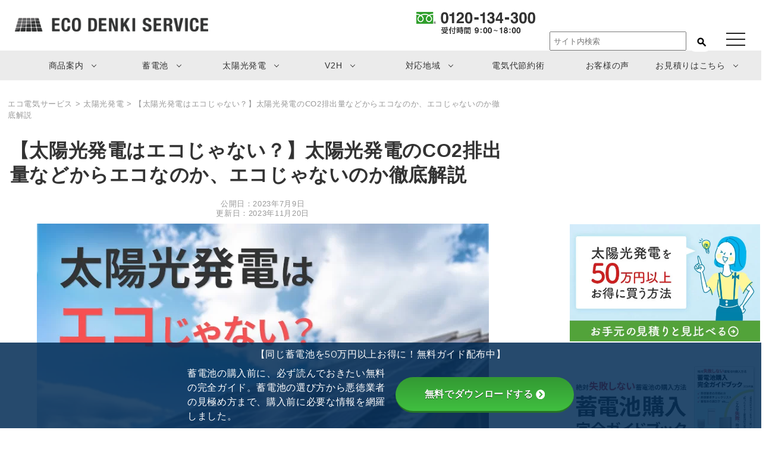

--- FILE ---
content_type: text/html; charset=UTF-8
request_url: https://eco-denki-service.jp/solar-power-eco-friendly/
body_size: 38351
content:
<!doctype html>
<html class="bg-purple">
<head>
<!-- Google Tag Manager -->
<script>(function(w,d,s,l,i){w[l]=w[l]||[];w[l].push({'gtm.start':
new Date().getTime(),event:'gtm.js'});var f=d.getElementsByTagName(s)[0],
j=d.createElement(s),dl=l!='dataLayer'?'&l='+l:'';j.async=true;j.src=
'https://www.googletagmanager.com/gtm.js?id='+i+dl;f.parentNode.insertBefore(j,f);
})(window,document,'script','dataLayer','GTM-5447W7J');</script>
<!-- End Google Tag Manager -->

<meta charset="utf-8">
<meta name="viewport" content="width=device-width, initial-scale=1.0, minimum-scale=1.0">
<meta http-equiv="X-UA-Compatible" content="IE=edge">
<meta name="facebook-domain-verification" content="qdo2upzggadgokgrgtqnfg8js157l6" />
<title>太陽光発電・蓄電池・V2H・エコキュートの見積りなら(株)東名グリーンエナジー</title>
<link rel="stylesheet" href="https://eco-denki-service.jp/wp-content/themes/tera/swiper-bundle.min.css">
<link rel="stylesheet" href="https://eco-denki-service.jp/wp-content/themes/tera/style.css" type="text/css" media="screen,projection" />
<link href="https://eco-denki-service.jp/wp-content/themes/tera/sandbox.css" rel="stylesheet">
<link href="https://eco-denki-service.jp/wp-content/themes/tera/drawer.min.css" rel="stylesheet">
<link href="https://fonts.googleapis.com/icon?family=Material+Icons|Material+Icons+Outlined|Material+Symbols+Outlined" rel="stylesheet">

		<!-- All in One SEO 4.7.8 - aioseo.com -->
	<meta name="description" content="太陽光発電はエコな発電方法です。しかし、なかには「太陽光発電は製造時に多くのエネルギーを使用するからエコではない 」と聞いたこともある人もいるのではないでしょうか。今回は太陽光発電はなぜエコじゃないと言われてしまうのか、徹底解説しました。太陽光発電をご検討中に方はぜひ参考にしてください。" />
	<meta name="robots" content="max-image-preview:large" />
	<meta name="author" content="上西"/>
	<link rel="canonical" href="https://eco-denki-service.jp/solar-power-eco-friendly/" />
	<meta name="generator" content="All in One SEO (AIOSEO) 4.7.8" />
		<meta property="og:locale" content="ja_JP" />
		<meta property="og:site_name" content="太陽光発電・蓄電池・V2Hの見積りならエコ電気サービス(株)" />
		<meta property="og:type" content="article" />
		<meta property="og:title" content="【太陽光発電はエコじゃない？】太陽光発電のCO2排出量などからエコなのか、エコじゃないのか徹底解説" />
		<meta property="og:description" content="太陽光発電はエコな発電方法です。しかし、なかには「太陽光発電は製造時に多くのエネルギーを使用するからエコではない 」と聞いたこともある人もいるのではないでしょうか。今回は太陽光発電はなぜエコじゃないと言われてしまうのか、徹底解説しました。太陽光発電をご検討中に方はぜひ参考にしてください。" />
		<meta property="og:url" content="https://eco-denki-service.jp/solar-power-eco-friendly/" />
		<meta property="og:image" content="https://eco-denki-service.jp/wp-content/uploads/2023/07/solar-power-eco-friendly.jpg" />
		<meta property="og:image:secure_url" content="https://eco-denki-service.jp/wp-content/uploads/2023/07/solar-power-eco-friendly.jpg" />
		<meta property="og:image:width" content="760" />
		<meta property="og:image:height" content="500" />
		<meta property="article:published_time" content="2023-07-09T08:12:14+00:00" />
		<meta property="article:modified_time" content="2023-11-20T09:03:17+00:00" />
		<meta property="article:publisher" content="https://www.facebook.com/EcologicalElectricalService/" />
		<meta name="twitter:card" content="summary_large_image" />
		<meta name="twitter:site" content="@3kyu_san" />
		<meta name="twitter:title" content="【太陽光発電はエコじゃない？】太陽光発電のCO2排出量などからエコなのか、エコじゃないのか徹底解説" />
		<meta name="twitter:description" content="太陽光発電はエコな発電方法です。しかし、なかには「太陽光発電は製造時に多くのエネルギーを使用するからエコではない 」と聞いたこともある人もいるのではないでしょうか。今回は太陽光発電はなぜエコじゃないと言われてしまうのか、徹底解説しました。太陽光発電をご検討中に方はぜひ参考にしてください。" />
		<meta name="twitter:image" content="https://eco-denki-service.jp/wp-content/uploads/2023/07/solar-power-eco-friendly.jpg" />
		<script type="application/ld+json" class="aioseo-schema">
			{"@context":"https:\/\/schema.org","@graph":[{"@type":"Article","@id":"https:\/\/eco-denki-service.jp\/solar-power-eco-friendly\/#article","name":"\u3010\u592a\u967d\u5149\u767a\u96fb\u306f\u30a8\u30b3\u3058\u3083\u306a\u3044\uff1f\u3011\u592a\u967d\u5149\u767a\u96fb\u306eCO2\u6392\u51fa\u91cf\u306a\u3069\u304b\u3089\u30a8\u30b3\u306a\u306e\u304b\u3001\u30a8\u30b3\u3058\u3083\u306a\u3044\u306e\u304b\u5fb9\u5e95\u89e3\u8aac","headline":"\u3010\u592a\u967d\u5149\u767a\u96fb\u306f\u30a8\u30b3\u3058\u3083\u306a\u3044\uff1f\u3011\u592a\u967d\u5149\u767a\u96fb\u306eCO2\u6392\u51fa\u91cf\u306a\u3069\u304b\u3089\u30a8\u30b3\u306a\u306e\u304b\u3001\u30a8\u30b3\u3058\u3083\u306a\u3044\u306e\u304b\u5fb9\u5e95\u89e3\u8aac","author":{"@id":"https:\/\/eco-denki-service.jp\/author\/kinkidenko-uenishi\/#author"},"publisher":{"@id":"https:\/\/eco-denki-service.jp\/#organization"},"image":{"@type":"ImageObject","url":"https:\/\/eco-denki-service.jp\/wp-content\/uploads\/2023\/07\/solar-power-eco-friendly.jpg","width":760,"height":500,"caption":"\u3010\u592a\u967d\u5149\u767a\u96fb\u306f\u30a8\u30b3\u3058\u3083\u306a\u3044\uff1f\u3011\u592a\u967d\u5149\u767a\u96fb\u306eCO2\u6392\u51fa\u91cf\u306a\u3069\u304b\u3089\u30a8\u30b3\u306a\u306e\u304b\u3001\u30a8\u30b3\u3058\u3083\u306a\u3044\u306e\u304b\u5fb9\u5e95\u89e3\u8aac"},"datePublished":"2023-07-09T17:12:14+09:00","dateModified":"2023-11-20T18:03:17+09:00","inLanguage":"ja","mainEntityOfPage":{"@id":"https:\/\/eco-denki-service.jp\/solar-power-eco-friendly\/#webpage"},"isPartOf":{"@id":"https:\/\/eco-denki-service.jp\/solar-power-eco-friendly\/#webpage"},"articleSection":"\u592a\u967d\u5149\u767a\u96fb"},{"@type":"BreadcrumbList","@id":"https:\/\/eco-denki-service.jp\/solar-power-eco-friendly\/#breadcrumblist","itemListElement":[{"@type":"ListItem","@id":"https:\/\/eco-denki-service.jp\/#listItem","position":1,"name":"\u5bb6","item":"https:\/\/eco-denki-service.jp\/","nextItem":{"@type":"ListItem","@id":"https:\/\/eco-denki-service.jp\/solar-power-eco-friendly\/#listItem","name":"\u3010\u592a\u967d\u5149\u767a\u96fb\u306f\u30a8\u30b3\u3058\u3083\u306a\u3044\uff1f\u3011\u592a\u967d\u5149\u767a\u96fb\u306eCO2\u6392\u51fa\u91cf\u306a\u3069\u304b\u3089\u30a8\u30b3\u306a\u306e\u304b\u3001\u30a8\u30b3\u3058\u3083\u306a\u3044\u306e\u304b\u5fb9\u5e95\u89e3\u8aac"}},{"@type":"ListItem","@id":"https:\/\/eco-denki-service.jp\/solar-power-eco-friendly\/#listItem","position":2,"name":"\u3010\u592a\u967d\u5149\u767a\u96fb\u306f\u30a8\u30b3\u3058\u3083\u306a\u3044\uff1f\u3011\u592a\u967d\u5149\u767a\u96fb\u306eCO2\u6392\u51fa\u91cf\u306a\u3069\u304b\u3089\u30a8\u30b3\u306a\u306e\u304b\u3001\u30a8\u30b3\u3058\u3083\u306a\u3044\u306e\u304b\u5fb9\u5e95\u89e3\u8aac","previousItem":{"@type":"ListItem","@id":"https:\/\/eco-denki-service.jp\/#listItem","name":"\u5bb6"}}]},{"@type":"Organization","@id":"https:\/\/eco-denki-service.jp\/#organization","name":"\u30a8\u30b3\u96fb\u6c17\u30b5\u30fc\u30d3\u30b9\u682a\u5f0f\u4f1a\u793e","description":"\u592a\u967d\u5149\u767a\u96fb\u30b7\u30b9\u30c6\u30e0\u3084\u84c4\u96fb\u6c60\u30fbV2H\u3001\u30aa\u30fc\u30eb\u96fb\u5316\u3092\u306f\u3058\u3081\u3068\u3057\u305f\u304a\u5bb6\u306e\u96fb\u6c17\u306b\u307e\u3064\u308f\u308b\u60c5\u5831\u3092\u3001\u3055\u307e\u3056\u307e\u306a\u30b3\u30f3\u30c6\u30f3\u30c4\u3092\u901a\u3057\u3066\u304a\u5c4a\u3051\u3059\u308b\u5bb6\u5ead\u306e\u7701\u30a8\u30cd\u7dcf\u5408\u60c5\u5831\u30b5\u30a4\u30c8\u3067\u3059\u3002","url":"https:\/\/eco-denki-service.jp\/","telephone":"+81120134300","logo":{"@type":"ImageObject","url":"https:\/\/eco-denki-service.jp\/wp-content\/uploads\/2022\/02\/ecodenkiservice_logo.png","@id":"https:\/\/eco-denki-service.jp\/solar-power-eco-friendly\/#organizationLogo","width":1508,"height":108,"caption":"\u30a8\u30b3\u96fb\u6c17\u30b5\u30fc\u30d3\u30b9\u30ed\u30b4"},"image":{"@id":"https:\/\/eco-denki-service.jp\/solar-power-eco-friendly\/#organizationLogo"},"sameAs":["https:\/\/www.instagram.com\/eco.denki.service.jp\/","https:\/\/www.pinterest.jp\/eco_denki_service\/"]},{"@type":"Person","@id":"https:\/\/eco-denki-service.jp\/author\/kinkidenko-uenishi\/#author","url":"https:\/\/eco-denki-service.jp\/author\/kinkidenko-uenishi\/","name":"\u4e0a\u897f","image":{"@type":"ImageObject","@id":"https:\/\/eco-denki-service.jp\/solar-power-eco-friendly\/#authorImage","url":"https:\/\/secure.gravatar.com\/avatar\/6e4b173ed9dddb7357eefe06cc22a83e14adbe8a0647d4995350fa6bd6559132?s=96&d=mm&r=g","width":96,"height":96,"caption":"\u4e0a\u897f"}},{"@type":"WebPage","@id":"https:\/\/eco-denki-service.jp\/solar-power-eco-friendly\/#webpage","url":"https:\/\/eco-denki-service.jp\/solar-power-eco-friendly\/","name":"\u3010\u592a\u967d\u5149\u767a\u96fb\u306f\u30a8\u30b3\u3058\u3083\u306a\u3044\uff1f\u3011\u592a\u967d\u5149\u767a\u96fb\u306eCO2\u6392\u51fa\u91cf\u306a\u3069\u304b\u3089\u30a8\u30b3\u306a\u306e\u304b\u3001\u30a8\u30b3\u3058\u3083\u306a\u3044\u306e\u304b\u5fb9\u5e95\u89e3\u8aac","description":"\u592a\u967d\u5149\u767a\u96fb\u306f\u30a8\u30b3\u306a\u767a\u96fb\u65b9\u6cd5\u3067\u3059\u3002\u3057\u304b\u3057\u3001\u306a\u304b\u306b\u306f\u300c\u592a\u967d\u5149\u767a\u96fb\u306f\u88fd\u9020\u6642\u306b\u591a\u304f\u306e\u30a8\u30cd\u30eb\u30ae\u30fc\u3092\u4f7f\u7528\u3059\u308b\u304b\u3089\u30a8\u30b3\u3067\u306f\u306a\u3044 \u300d\u3068\u805e\u3044\u305f\u3053\u3068\u3082\u3042\u308b\u4eba\u3082\u3044\u308b\u306e\u3067\u306f\u306a\u3044\u3067\u3057\u3087\u3046\u304b\u3002\u4eca\u56de\u306f\u592a\u967d\u5149\u767a\u96fb\u306f\u306a\u305c\u30a8\u30b3\u3058\u3083\u306a\u3044\u3068\u8a00\u308f\u308c\u3066\u3057\u307e\u3046\u306e\u304b\u3001\u5fb9\u5e95\u89e3\u8aac\u3057\u307e\u3057\u305f\u3002\u592a\u967d\u5149\u767a\u96fb\u3092\u3054\u691c\u8a0e\u4e2d\u306b\u65b9\u306f\u305c\u3072\u53c2\u8003\u306b\u3057\u3066\u304f\u3060\u3055\u3044\u3002","inLanguage":"ja","isPartOf":{"@id":"https:\/\/eco-denki-service.jp\/#website"},"breadcrumb":{"@id":"https:\/\/eco-denki-service.jp\/solar-power-eco-friendly\/#breadcrumblist"},"author":{"@id":"https:\/\/eco-denki-service.jp\/author\/kinkidenko-uenishi\/#author"},"creator":{"@id":"https:\/\/eco-denki-service.jp\/author\/kinkidenko-uenishi\/#author"},"image":{"@type":"ImageObject","url":"https:\/\/eco-denki-service.jp\/wp-content\/uploads\/2023\/07\/solar-power-eco-friendly.jpg","@id":"https:\/\/eco-denki-service.jp\/solar-power-eco-friendly\/#mainImage","width":760,"height":500,"caption":"\u3010\u592a\u967d\u5149\u767a\u96fb\u306f\u30a8\u30b3\u3058\u3083\u306a\u3044\uff1f\u3011\u592a\u967d\u5149\u767a\u96fb\u306eCO2\u6392\u51fa\u91cf\u306a\u3069\u304b\u3089\u30a8\u30b3\u306a\u306e\u304b\u3001\u30a8\u30b3\u3058\u3083\u306a\u3044\u306e\u304b\u5fb9\u5e95\u89e3\u8aac"},"primaryImageOfPage":{"@id":"https:\/\/eco-denki-service.jp\/solar-power-eco-friendly\/#mainImage"},"datePublished":"2023-07-09T17:12:14+09:00","dateModified":"2023-11-20T18:03:17+09:00"},{"@type":"WebSite","@id":"https:\/\/eco-denki-service.jp\/#website","url":"https:\/\/eco-denki-service.jp\/","name":"\u30a8\u30b3\u96fb\u6c17\u30b5\u30fc\u30d3\u30b9\u682a\u5f0f\u4f1a\u793e","alternateName":"\u30a8\u30b3\u96fb\u6c17\u30b5\u30fc\u30d3\u30b9","description":"\u592a\u967d\u5149\u767a\u96fb\u30b7\u30b9\u30c6\u30e0\u3084\u84c4\u96fb\u6c60\u30fbV2H\u3001\u30aa\u30fc\u30eb\u96fb\u5316\u3092\u306f\u3058\u3081\u3068\u3057\u305f\u304a\u5bb6\u306e\u96fb\u6c17\u306b\u307e\u3064\u308f\u308b\u60c5\u5831\u3092\u3001\u3055\u307e\u3056\u307e\u306a\u30b3\u30f3\u30c6\u30f3\u30c4\u3092\u901a\u3057\u3066\u304a\u5c4a\u3051\u3059\u308b\u5bb6\u5ead\u306e\u7701\u30a8\u30cd\u7dcf\u5408\u60c5\u5831\u30b5\u30a4\u30c8\u3067\u3059\u3002","inLanguage":"ja","publisher":{"@id":"https:\/\/eco-denki-service.jp\/#organization"}}]}
		</script>
		<!-- All in One SEO -->

<link rel='dns-prefetch' href='//yubinbango.github.io' />
<link rel='dns-prefetch' href='//static.addtoany.com' />
<link rel='dns-prefetch' href='//use.fontawesome.com' />
<link rel='dns-prefetch' href='//fonts.googleapis.com' />
<script type="text/javascript" id="wpp-js" src="https://eco-denki-service.jp/wp-content/plugins/wordpress-popular-posts/assets/js/wpp.min.js?ver=7.2.0" data-sampling="0" data-sampling-rate="100" data-api-url="https://eco-denki-service.jp/wp-json/wordpress-popular-posts" data-post-id="16552" data-token="0521841362" data-lang="0" data-debug="0"></script>
<link rel="alternate" type="application/rss+xml" title="エコ電気サービス &raquo; 【太陽光発電はエコじゃない？】太陽光発電のCO2排出量などからエコなのか、エコじゃないのか徹底解説 のコメントのフィード" href="https://eco-denki-service.jp/solar-power-eco-friendly/feed/" />
<link rel="alternate" title="oEmbed (JSON)" type="application/json+oembed" href="https://eco-denki-service.jp/wp-json/oembed/1.0/embed?url=https%3A%2F%2Feco-denki-service.jp%2Fsolar-power-eco-friendly%2F" />
<link rel="alternate" title="oEmbed (XML)" type="text/xml+oembed" href="https://eco-denki-service.jp/wp-json/oembed/1.0/embed?url=https%3A%2F%2Feco-denki-service.jp%2Fsolar-power-eco-friendly%2F&#038;format=xml" />
<style id='wp-img-auto-sizes-contain-inline-css' type='text/css'>
img:is([sizes=auto i],[sizes^="auto," i]){contain-intrinsic-size:3000px 1500px}
/*# sourceURL=wp-img-auto-sizes-contain-inline-css */
</style>
<style id='wp-emoji-styles-inline-css' type='text/css'>

	img.wp-smiley, img.emoji {
		display: inline !important;
		border: none !important;
		box-shadow: none !important;
		height: 1em !important;
		width: 1em !important;
		margin: 0 0.07em !important;
		vertical-align: -0.1em !important;
		background: none !important;
		padding: 0 !important;
	}
/*# sourceURL=wp-emoji-styles-inline-css */
</style>
<style id='wp-block-library-inline-css' type='text/css'>
:root{--wp-block-synced-color:#7a00df;--wp-block-synced-color--rgb:122,0,223;--wp-bound-block-color:var(--wp-block-synced-color);--wp-editor-canvas-background:#ddd;--wp-admin-theme-color:#007cba;--wp-admin-theme-color--rgb:0,124,186;--wp-admin-theme-color-darker-10:#006ba1;--wp-admin-theme-color-darker-10--rgb:0,107,160.5;--wp-admin-theme-color-darker-20:#005a87;--wp-admin-theme-color-darker-20--rgb:0,90,135;--wp-admin-border-width-focus:2px}@media (min-resolution:192dpi){:root{--wp-admin-border-width-focus:1.5px}}.wp-element-button{cursor:pointer}:root .has-very-light-gray-background-color{background-color:#eee}:root .has-very-dark-gray-background-color{background-color:#313131}:root .has-very-light-gray-color{color:#eee}:root .has-very-dark-gray-color{color:#313131}:root .has-vivid-green-cyan-to-vivid-cyan-blue-gradient-background{background:linear-gradient(135deg,#00d084,#0693e3)}:root .has-purple-crush-gradient-background{background:linear-gradient(135deg,#34e2e4,#4721fb 50%,#ab1dfe)}:root .has-hazy-dawn-gradient-background{background:linear-gradient(135deg,#faaca8,#dad0ec)}:root .has-subdued-olive-gradient-background{background:linear-gradient(135deg,#fafae1,#67a671)}:root .has-atomic-cream-gradient-background{background:linear-gradient(135deg,#fdd79a,#004a59)}:root .has-nightshade-gradient-background{background:linear-gradient(135deg,#330968,#31cdcf)}:root .has-midnight-gradient-background{background:linear-gradient(135deg,#020381,#2874fc)}:root{--wp--preset--font-size--normal:16px;--wp--preset--font-size--huge:42px}.has-regular-font-size{font-size:1em}.has-larger-font-size{font-size:2.625em}.has-normal-font-size{font-size:var(--wp--preset--font-size--normal)}.has-huge-font-size{font-size:var(--wp--preset--font-size--huge)}.has-text-align-center{text-align:center}.has-text-align-left{text-align:left}.has-text-align-right{text-align:right}.has-fit-text{white-space:nowrap!important}#end-resizable-editor-section{display:none}.aligncenter{clear:both}.items-justified-left{justify-content:flex-start}.items-justified-center{justify-content:center}.items-justified-right{justify-content:flex-end}.items-justified-space-between{justify-content:space-between}.screen-reader-text{border:0;clip-path:inset(50%);height:1px;margin:-1px;overflow:hidden;padding:0;position:absolute;width:1px;word-wrap:normal!important}.screen-reader-text:focus{background-color:#ddd;clip-path:none;color:#444;display:block;font-size:1em;height:auto;left:5px;line-height:normal;padding:15px 23px 14px;text-decoration:none;top:5px;width:auto;z-index:100000}html :where(.has-border-color){border-style:solid}html :where([style*=border-top-color]){border-top-style:solid}html :where([style*=border-right-color]){border-right-style:solid}html :where([style*=border-bottom-color]){border-bottom-style:solid}html :where([style*=border-left-color]){border-left-style:solid}html :where([style*=border-width]){border-style:solid}html :where([style*=border-top-width]){border-top-style:solid}html :where([style*=border-right-width]){border-right-style:solid}html :where([style*=border-bottom-width]){border-bottom-style:solid}html :where([style*=border-left-width]){border-left-style:solid}html :where(img[class*=wp-image-]){height:auto;max-width:100%}:where(figure){margin:0 0 1em}html :where(.is-position-sticky){--wp-admin--admin-bar--position-offset:var(--wp-admin--admin-bar--height,0px)}@media screen and (max-width:600px){html :where(.is-position-sticky){--wp-admin--admin-bar--position-offset:0px}}

/*# sourceURL=wp-block-library-inline-css */
</style><style id='wp-block-heading-inline-css' type='text/css'>
h1:where(.wp-block-heading).has-background,h2:where(.wp-block-heading).has-background,h3:where(.wp-block-heading).has-background,h4:where(.wp-block-heading).has-background,h5:where(.wp-block-heading).has-background,h6:where(.wp-block-heading).has-background{padding:1.25em 2.375em}h1.has-text-align-left[style*=writing-mode]:where([style*=vertical-lr]),h1.has-text-align-right[style*=writing-mode]:where([style*=vertical-rl]),h2.has-text-align-left[style*=writing-mode]:where([style*=vertical-lr]),h2.has-text-align-right[style*=writing-mode]:where([style*=vertical-rl]),h3.has-text-align-left[style*=writing-mode]:where([style*=vertical-lr]),h3.has-text-align-right[style*=writing-mode]:where([style*=vertical-rl]),h4.has-text-align-left[style*=writing-mode]:where([style*=vertical-lr]),h4.has-text-align-right[style*=writing-mode]:where([style*=vertical-rl]),h5.has-text-align-left[style*=writing-mode]:where([style*=vertical-lr]),h5.has-text-align-right[style*=writing-mode]:where([style*=vertical-rl]),h6.has-text-align-left[style*=writing-mode]:where([style*=vertical-lr]),h6.has-text-align-right[style*=writing-mode]:where([style*=vertical-rl]){rotate:180deg}
/*# sourceURL=https://eco-denki-service.jp/wp-includes/blocks/heading/style.min.css */
</style>
<style id='wp-block-image-inline-css' type='text/css'>
.wp-block-image>a,.wp-block-image>figure>a{display:inline-block}.wp-block-image img{box-sizing:border-box;height:auto;max-width:100%;vertical-align:bottom}@media not (prefers-reduced-motion){.wp-block-image img.hide{visibility:hidden}.wp-block-image img.show{animation:show-content-image .4s}}.wp-block-image[style*=border-radius] img,.wp-block-image[style*=border-radius]>a{border-radius:inherit}.wp-block-image.has-custom-border img{box-sizing:border-box}.wp-block-image.aligncenter{text-align:center}.wp-block-image.alignfull>a,.wp-block-image.alignwide>a{width:100%}.wp-block-image.alignfull img,.wp-block-image.alignwide img{height:auto;width:100%}.wp-block-image .aligncenter,.wp-block-image .alignleft,.wp-block-image .alignright,.wp-block-image.aligncenter,.wp-block-image.alignleft,.wp-block-image.alignright{display:table}.wp-block-image .aligncenter>figcaption,.wp-block-image .alignleft>figcaption,.wp-block-image .alignright>figcaption,.wp-block-image.aligncenter>figcaption,.wp-block-image.alignleft>figcaption,.wp-block-image.alignright>figcaption{caption-side:bottom;display:table-caption}.wp-block-image .alignleft{float:left;margin:.5em 1em .5em 0}.wp-block-image .alignright{float:right;margin:.5em 0 .5em 1em}.wp-block-image .aligncenter{margin-left:auto;margin-right:auto}.wp-block-image :where(figcaption){margin-bottom:1em;margin-top:.5em}.wp-block-image.is-style-circle-mask img{border-radius:9999px}@supports ((-webkit-mask-image:none) or (mask-image:none)) or (-webkit-mask-image:none){.wp-block-image.is-style-circle-mask img{border-radius:0;-webkit-mask-image:url('data:image/svg+xml;utf8,<svg viewBox="0 0 100 100" xmlns="http://www.w3.org/2000/svg"><circle cx="50" cy="50" r="50"/></svg>');mask-image:url('data:image/svg+xml;utf8,<svg viewBox="0 0 100 100" xmlns="http://www.w3.org/2000/svg"><circle cx="50" cy="50" r="50"/></svg>');mask-mode:alpha;-webkit-mask-position:center;mask-position:center;-webkit-mask-repeat:no-repeat;mask-repeat:no-repeat;-webkit-mask-size:contain;mask-size:contain}}:root :where(.wp-block-image.is-style-rounded img,.wp-block-image .is-style-rounded img){border-radius:9999px}.wp-block-image figure{margin:0}.wp-lightbox-container{display:flex;flex-direction:column;position:relative}.wp-lightbox-container img{cursor:zoom-in}.wp-lightbox-container img:hover+button{opacity:1}.wp-lightbox-container button{align-items:center;backdrop-filter:blur(16px) saturate(180%);background-color:#5a5a5a40;border:none;border-radius:4px;cursor:zoom-in;display:flex;height:20px;justify-content:center;opacity:0;padding:0;position:absolute;right:16px;text-align:center;top:16px;width:20px;z-index:100}@media not (prefers-reduced-motion){.wp-lightbox-container button{transition:opacity .2s ease}}.wp-lightbox-container button:focus-visible{outline:3px auto #5a5a5a40;outline:3px auto -webkit-focus-ring-color;outline-offset:3px}.wp-lightbox-container button:hover{cursor:pointer;opacity:1}.wp-lightbox-container button:focus{opacity:1}.wp-lightbox-container button:focus,.wp-lightbox-container button:hover,.wp-lightbox-container button:not(:hover):not(:active):not(.has-background){background-color:#5a5a5a40;border:none}.wp-lightbox-overlay{box-sizing:border-box;cursor:zoom-out;height:100vh;left:0;overflow:hidden;position:fixed;top:0;visibility:hidden;width:100%;z-index:100000}.wp-lightbox-overlay .close-button{align-items:center;cursor:pointer;display:flex;justify-content:center;min-height:40px;min-width:40px;padding:0;position:absolute;right:calc(env(safe-area-inset-right) + 16px);top:calc(env(safe-area-inset-top) + 16px);z-index:5000000}.wp-lightbox-overlay .close-button:focus,.wp-lightbox-overlay .close-button:hover,.wp-lightbox-overlay .close-button:not(:hover):not(:active):not(.has-background){background:none;border:none}.wp-lightbox-overlay .lightbox-image-container{height:var(--wp--lightbox-container-height);left:50%;overflow:hidden;position:absolute;top:50%;transform:translate(-50%,-50%);transform-origin:top left;width:var(--wp--lightbox-container-width);z-index:9999999999}.wp-lightbox-overlay .wp-block-image{align-items:center;box-sizing:border-box;display:flex;height:100%;justify-content:center;margin:0;position:relative;transform-origin:0 0;width:100%;z-index:3000000}.wp-lightbox-overlay .wp-block-image img{height:var(--wp--lightbox-image-height);min-height:var(--wp--lightbox-image-height);min-width:var(--wp--lightbox-image-width);width:var(--wp--lightbox-image-width)}.wp-lightbox-overlay .wp-block-image figcaption{display:none}.wp-lightbox-overlay button{background:none;border:none}.wp-lightbox-overlay .scrim{background-color:#fff;height:100%;opacity:.9;position:absolute;width:100%;z-index:2000000}.wp-lightbox-overlay.active{visibility:visible}@media not (prefers-reduced-motion){.wp-lightbox-overlay.active{animation:turn-on-visibility .25s both}.wp-lightbox-overlay.active img{animation:turn-on-visibility .35s both}.wp-lightbox-overlay.show-closing-animation:not(.active){animation:turn-off-visibility .35s both}.wp-lightbox-overlay.show-closing-animation:not(.active) img{animation:turn-off-visibility .25s both}.wp-lightbox-overlay.zoom.active{animation:none;opacity:1;visibility:visible}.wp-lightbox-overlay.zoom.active .lightbox-image-container{animation:lightbox-zoom-in .4s}.wp-lightbox-overlay.zoom.active .lightbox-image-container img{animation:none}.wp-lightbox-overlay.zoom.active .scrim{animation:turn-on-visibility .4s forwards}.wp-lightbox-overlay.zoom.show-closing-animation:not(.active){animation:none}.wp-lightbox-overlay.zoom.show-closing-animation:not(.active) .lightbox-image-container{animation:lightbox-zoom-out .4s}.wp-lightbox-overlay.zoom.show-closing-animation:not(.active) .lightbox-image-container img{animation:none}.wp-lightbox-overlay.zoom.show-closing-animation:not(.active) .scrim{animation:turn-off-visibility .4s forwards}}@keyframes show-content-image{0%{visibility:hidden}99%{visibility:hidden}to{visibility:visible}}@keyframes turn-on-visibility{0%{opacity:0}to{opacity:1}}@keyframes turn-off-visibility{0%{opacity:1;visibility:visible}99%{opacity:0;visibility:visible}to{opacity:0;visibility:hidden}}@keyframes lightbox-zoom-in{0%{transform:translate(calc((-100vw + var(--wp--lightbox-scrollbar-width))/2 + var(--wp--lightbox-initial-left-position)),calc(-50vh + var(--wp--lightbox-initial-top-position))) scale(var(--wp--lightbox-scale))}to{transform:translate(-50%,-50%) scale(1)}}@keyframes lightbox-zoom-out{0%{transform:translate(-50%,-50%) scale(1);visibility:visible}99%{visibility:visible}to{transform:translate(calc((-100vw + var(--wp--lightbox-scrollbar-width))/2 + var(--wp--lightbox-initial-left-position)),calc(-50vh + var(--wp--lightbox-initial-top-position))) scale(var(--wp--lightbox-scale));visibility:hidden}}
/*# sourceURL=https://eco-denki-service.jp/wp-includes/blocks/image/style.min.css */
</style>
<style id='wp-block-list-inline-css' type='text/css'>
ol,ul{box-sizing:border-box}:root :where(.wp-block-list.has-background){padding:1.25em 2.375em}
/*# sourceURL=https://eco-denki-service.jp/wp-includes/blocks/list/style.min.css */
</style>
<style id='wp-block-paragraph-inline-css' type='text/css'>
.is-small-text{font-size:.875em}.is-regular-text{font-size:1em}.is-large-text{font-size:2.25em}.is-larger-text{font-size:3em}.has-drop-cap:not(:focus):first-letter{float:left;font-size:8.4em;font-style:normal;font-weight:100;line-height:.68;margin:.05em .1em 0 0;text-transform:uppercase}body.rtl .has-drop-cap:not(:focus):first-letter{float:none;margin-left:.1em}p.has-drop-cap.has-background{overflow:hidden}:root :where(p.has-background){padding:1.25em 2.375em}:where(p.has-text-color:not(.has-link-color)) a{color:inherit}p.has-text-align-left[style*="writing-mode:vertical-lr"],p.has-text-align-right[style*="writing-mode:vertical-rl"]{rotate:180deg}
/*# sourceURL=https://eco-denki-service.jp/wp-includes/blocks/paragraph/style.min.css */
</style>
<style id='global-styles-inline-css' type='text/css'>
:root{--wp--preset--aspect-ratio--square: 1;--wp--preset--aspect-ratio--4-3: 4/3;--wp--preset--aspect-ratio--3-4: 3/4;--wp--preset--aspect-ratio--3-2: 3/2;--wp--preset--aspect-ratio--2-3: 2/3;--wp--preset--aspect-ratio--16-9: 16/9;--wp--preset--aspect-ratio--9-16: 9/16;--wp--preset--color--black: #000000;--wp--preset--color--cyan-bluish-gray: #abb8c3;--wp--preset--color--white: #ffffff;--wp--preset--color--pale-pink: #f78da7;--wp--preset--color--vivid-red: #cf2e2e;--wp--preset--color--luminous-vivid-orange: #ff6900;--wp--preset--color--luminous-vivid-amber: #fcb900;--wp--preset--color--light-green-cyan: #7bdcb5;--wp--preset--color--vivid-green-cyan: #00d084;--wp--preset--color--pale-cyan-blue: #8ed1fc;--wp--preset--color--vivid-cyan-blue: #0693e3;--wp--preset--color--vivid-purple: #9b51e0;--wp--preset--gradient--vivid-cyan-blue-to-vivid-purple: linear-gradient(135deg,rgb(6,147,227) 0%,rgb(155,81,224) 100%);--wp--preset--gradient--light-green-cyan-to-vivid-green-cyan: linear-gradient(135deg,rgb(122,220,180) 0%,rgb(0,208,130) 100%);--wp--preset--gradient--luminous-vivid-amber-to-luminous-vivid-orange: linear-gradient(135deg,rgb(252,185,0) 0%,rgb(255,105,0) 100%);--wp--preset--gradient--luminous-vivid-orange-to-vivid-red: linear-gradient(135deg,rgb(255,105,0) 0%,rgb(207,46,46) 100%);--wp--preset--gradient--very-light-gray-to-cyan-bluish-gray: linear-gradient(135deg,rgb(238,238,238) 0%,rgb(169,184,195) 100%);--wp--preset--gradient--cool-to-warm-spectrum: linear-gradient(135deg,rgb(74,234,220) 0%,rgb(151,120,209) 20%,rgb(207,42,186) 40%,rgb(238,44,130) 60%,rgb(251,105,98) 80%,rgb(254,248,76) 100%);--wp--preset--gradient--blush-light-purple: linear-gradient(135deg,rgb(255,206,236) 0%,rgb(152,150,240) 100%);--wp--preset--gradient--blush-bordeaux: linear-gradient(135deg,rgb(254,205,165) 0%,rgb(254,45,45) 50%,rgb(107,0,62) 100%);--wp--preset--gradient--luminous-dusk: linear-gradient(135deg,rgb(255,203,112) 0%,rgb(199,81,192) 50%,rgb(65,88,208) 100%);--wp--preset--gradient--pale-ocean: linear-gradient(135deg,rgb(255,245,203) 0%,rgb(182,227,212) 50%,rgb(51,167,181) 100%);--wp--preset--gradient--electric-grass: linear-gradient(135deg,rgb(202,248,128) 0%,rgb(113,206,126) 100%);--wp--preset--gradient--midnight: linear-gradient(135deg,rgb(2,3,129) 0%,rgb(40,116,252) 100%);--wp--preset--font-size--small: 13px;--wp--preset--font-size--medium: 20px;--wp--preset--font-size--large: 36px;--wp--preset--font-size--x-large: 42px;--wp--preset--spacing--20: 0.44rem;--wp--preset--spacing--30: 0.67rem;--wp--preset--spacing--40: 1rem;--wp--preset--spacing--50: 1.5rem;--wp--preset--spacing--60: 2.25rem;--wp--preset--spacing--70: 3.38rem;--wp--preset--spacing--80: 5.06rem;--wp--preset--shadow--natural: 6px 6px 9px rgba(0, 0, 0, 0.2);--wp--preset--shadow--deep: 12px 12px 50px rgba(0, 0, 0, 0.4);--wp--preset--shadow--sharp: 6px 6px 0px rgba(0, 0, 0, 0.2);--wp--preset--shadow--outlined: 6px 6px 0px -3px rgb(255, 255, 255), 6px 6px rgb(0, 0, 0);--wp--preset--shadow--crisp: 6px 6px 0px rgb(0, 0, 0);}:where(.is-layout-flex){gap: 0.5em;}:where(.is-layout-grid){gap: 0.5em;}body .is-layout-flex{display: flex;}.is-layout-flex{flex-wrap: wrap;align-items: center;}.is-layout-flex > :is(*, div){margin: 0;}body .is-layout-grid{display: grid;}.is-layout-grid > :is(*, div){margin: 0;}:where(.wp-block-columns.is-layout-flex){gap: 2em;}:where(.wp-block-columns.is-layout-grid){gap: 2em;}:where(.wp-block-post-template.is-layout-flex){gap: 1.25em;}:where(.wp-block-post-template.is-layout-grid){gap: 1.25em;}.has-black-color{color: var(--wp--preset--color--black) !important;}.has-cyan-bluish-gray-color{color: var(--wp--preset--color--cyan-bluish-gray) !important;}.has-white-color{color: var(--wp--preset--color--white) !important;}.has-pale-pink-color{color: var(--wp--preset--color--pale-pink) !important;}.has-vivid-red-color{color: var(--wp--preset--color--vivid-red) !important;}.has-luminous-vivid-orange-color{color: var(--wp--preset--color--luminous-vivid-orange) !important;}.has-luminous-vivid-amber-color{color: var(--wp--preset--color--luminous-vivid-amber) !important;}.has-light-green-cyan-color{color: var(--wp--preset--color--light-green-cyan) !important;}.has-vivid-green-cyan-color{color: var(--wp--preset--color--vivid-green-cyan) !important;}.has-pale-cyan-blue-color{color: var(--wp--preset--color--pale-cyan-blue) !important;}.has-vivid-cyan-blue-color{color: var(--wp--preset--color--vivid-cyan-blue) !important;}.has-vivid-purple-color{color: var(--wp--preset--color--vivid-purple) !important;}.has-black-background-color{background-color: var(--wp--preset--color--black) !important;}.has-cyan-bluish-gray-background-color{background-color: var(--wp--preset--color--cyan-bluish-gray) !important;}.has-white-background-color{background-color: var(--wp--preset--color--white) !important;}.has-pale-pink-background-color{background-color: var(--wp--preset--color--pale-pink) !important;}.has-vivid-red-background-color{background-color: var(--wp--preset--color--vivid-red) !important;}.has-luminous-vivid-orange-background-color{background-color: var(--wp--preset--color--luminous-vivid-orange) !important;}.has-luminous-vivid-amber-background-color{background-color: var(--wp--preset--color--luminous-vivid-amber) !important;}.has-light-green-cyan-background-color{background-color: var(--wp--preset--color--light-green-cyan) !important;}.has-vivid-green-cyan-background-color{background-color: var(--wp--preset--color--vivid-green-cyan) !important;}.has-pale-cyan-blue-background-color{background-color: var(--wp--preset--color--pale-cyan-blue) !important;}.has-vivid-cyan-blue-background-color{background-color: var(--wp--preset--color--vivid-cyan-blue) !important;}.has-vivid-purple-background-color{background-color: var(--wp--preset--color--vivid-purple) !important;}.has-black-border-color{border-color: var(--wp--preset--color--black) !important;}.has-cyan-bluish-gray-border-color{border-color: var(--wp--preset--color--cyan-bluish-gray) !important;}.has-white-border-color{border-color: var(--wp--preset--color--white) !important;}.has-pale-pink-border-color{border-color: var(--wp--preset--color--pale-pink) !important;}.has-vivid-red-border-color{border-color: var(--wp--preset--color--vivid-red) !important;}.has-luminous-vivid-orange-border-color{border-color: var(--wp--preset--color--luminous-vivid-orange) !important;}.has-luminous-vivid-amber-border-color{border-color: var(--wp--preset--color--luminous-vivid-amber) !important;}.has-light-green-cyan-border-color{border-color: var(--wp--preset--color--light-green-cyan) !important;}.has-vivid-green-cyan-border-color{border-color: var(--wp--preset--color--vivid-green-cyan) !important;}.has-pale-cyan-blue-border-color{border-color: var(--wp--preset--color--pale-cyan-blue) !important;}.has-vivid-cyan-blue-border-color{border-color: var(--wp--preset--color--vivid-cyan-blue) !important;}.has-vivid-purple-border-color{border-color: var(--wp--preset--color--vivid-purple) !important;}.has-vivid-cyan-blue-to-vivid-purple-gradient-background{background: var(--wp--preset--gradient--vivid-cyan-blue-to-vivid-purple) !important;}.has-light-green-cyan-to-vivid-green-cyan-gradient-background{background: var(--wp--preset--gradient--light-green-cyan-to-vivid-green-cyan) !important;}.has-luminous-vivid-amber-to-luminous-vivid-orange-gradient-background{background: var(--wp--preset--gradient--luminous-vivid-amber-to-luminous-vivid-orange) !important;}.has-luminous-vivid-orange-to-vivid-red-gradient-background{background: var(--wp--preset--gradient--luminous-vivid-orange-to-vivid-red) !important;}.has-very-light-gray-to-cyan-bluish-gray-gradient-background{background: var(--wp--preset--gradient--very-light-gray-to-cyan-bluish-gray) !important;}.has-cool-to-warm-spectrum-gradient-background{background: var(--wp--preset--gradient--cool-to-warm-spectrum) !important;}.has-blush-light-purple-gradient-background{background: var(--wp--preset--gradient--blush-light-purple) !important;}.has-blush-bordeaux-gradient-background{background: var(--wp--preset--gradient--blush-bordeaux) !important;}.has-luminous-dusk-gradient-background{background: var(--wp--preset--gradient--luminous-dusk) !important;}.has-pale-ocean-gradient-background{background: var(--wp--preset--gradient--pale-ocean) !important;}.has-electric-grass-gradient-background{background: var(--wp--preset--gradient--electric-grass) !important;}.has-midnight-gradient-background{background: var(--wp--preset--gradient--midnight) !important;}.has-small-font-size{font-size: var(--wp--preset--font-size--small) !important;}.has-medium-font-size{font-size: var(--wp--preset--font-size--medium) !important;}.has-large-font-size{font-size: var(--wp--preset--font-size--large) !important;}.has-x-large-font-size{font-size: var(--wp--preset--font-size--x-large) !important;}
/*# sourceURL=global-styles-inline-css */
</style>

<style id='classic-theme-styles-inline-css' type='text/css'>
/*! This file is auto-generated */
.wp-block-button__link{color:#fff;background-color:#32373c;border-radius:9999px;box-shadow:none;text-decoration:none;padding:calc(.667em + 2px) calc(1.333em + 2px);font-size:1.125em}.wp-block-file__button{background:#32373c;color:#fff;text-decoration:none}
/*# sourceURL=/wp-includes/css/classic-themes.min.css */
</style>
<link rel='stylesheet' id='bfb_fontawesome_stylesheet-css' href='https://use.fontawesome.com/releases/v5.12.1/css/all.css?ver=6.9' type='text/css' media='all' />
<link rel='stylesheet' id='bfb_font_Montserrat-css' href='https://fonts.googleapis.com/css?family=Montserrat&#038;display=swap&#038;ver=6.9' type='text/css' media='all' />
<link rel='stylesheet' id='contact-form-7-css' href='https://eco-denki-service.jp/wp-content/plugins/contact-form-7/includes/css/styles.css?ver=6.0.3' type='text/css' media='all' />
<link rel='stylesheet' id='pz-linkcard-css' href='//eco-denki-service.jp/wp-content/uploads/pz-linkcard/style.css?ver=2.5.5.1' type='text/css' media='all' />
<link rel='stylesheet' id='sbttb-fonts-css' href='https://eco-denki-service.jp/wp-content/plugins/smooth-back-to-top-button/assets/css/sbttb-fonts.css?ver=1.1.14' type='text/css' media='all' />
<link rel='stylesheet' id='sbttb-style-css' href='https://eco-denki-service.jp/wp-content/plugins/smooth-back-to-top-button/assets/css/smooth-back-to-top-button.css?ver=1.1.14' type='text/css' media='all' />
<link rel='stylesheet' id='wp-ulike-css' href='https://eco-denki-service.jp/wp-content/plugins/wp-ulike/assets/css/wp-ulike.min.css?ver=4.7.7' type='text/css' media='all' />
<link rel='stylesheet' id='wpcf7-redirect-script-frontend-css' href='https://eco-denki-service.jp/wp-content/plugins/wpcf7-redirect/build/css/wpcf7-redirect-frontend.min.css?ver=1.1' type='text/css' media='all' />
<link rel='stylesheet' id='crp-style-rounded-thumbs-css' href='https://eco-denki-service.jp/wp-content/plugins/contextual-related-posts/css/rounded-thumbs.min.css?ver=3.6.2' type='text/css' media='all' />
<style id='crp-style-rounded-thumbs-inline-css' type='text/css'>

			.crp_related.crp-rounded-thumbs a {
				width: 250px;
                height: 185px;
				text-decoration: none;
			}
			.crp_related.crp-rounded-thumbs img {
				max-width: 250px;
				margin: auto;
			}
			.crp_related.crp-rounded-thumbs .crp_title {
				width: 100%;
			}
			
/*# sourceURL=crp-style-rounded-thumbs-inline-css */
</style>
<link rel='stylesheet' id='wordpress-popular-posts-css-css' href='https://eco-denki-service.jp/wp-content/plugins/wordpress-popular-posts/assets/css/wpp.css?ver=7.2.0' type='text/css' media='all' />
<link rel='stylesheet' id='wp-pagenavi-css' href='https://eco-denki-service.jp/wp-content/plugins/wp-pagenavi/pagenavi-css.css?ver=2.70' type='text/css' media='all' />
<link rel='stylesheet' id='addtoany-css' href='https://eco-denki-service.jp/wp-content/plugins/add-to-any/addtoany.min.css?ver=1.16' type='text/css' media='all' />
<!--n2css--><!--n2js--><script type="text/javascript" id="addtoany-core-js-before">
/* <![CDATA[ */
window.a2a_config=window.a2a_config||{};a2a_config.callbacks=[];a2a_config.overlays=[];a2a_config.templates={};a2a_localize = {
	Share: "共有",
	Save: "ブックマーク",
	Subscribe: "購読",
	Email: "メール",
	Bookmark: "ブックマーク",
	ShowAll: "すべて表示する",
	ShowLess: "小さく表示する",
	FindServices: "サービスを探す",
	FindAnyServiceToAddTo: "追加するサービスを今すぐ探す",
	PoweredBy: "Powered by",
	ShareViaEmail: "メールでシェアする",
	SubscribeViaEmail: "メールで購読する",
	BookmarkInYourBrowser: "ブラウザにブックマーク",
	BookmarkInstructions: "このページをブックマークするには、 Ctrl+D または \u2318+D を押下。",
	AddToYourFavorites: "お気に入りに追加",
	SendFromWebOrProgram: "任意のメールアドレスまたはメールプログラムから送信",
	EmailProgram: "メールプログラム",
	More: "詳細&#8230;",
	ThanksForSharing: "共有ありがとうございます !",
	ThanksForFollowing: "フォローありがとうございます !"
};

a2a_config.callbacks.push({ready:function(){document.querySelectorAll(".a2a_s_undefined").forEach(function(emptyIcon){emptyIcon.parentElement.style.display="none";})}});

//# sourceURL=addtoany-core-js-before
/* ]]> */
</script>
<script type="text/javascript" defer src="https://static.addtoany.com/menu/page.js" id="addtoany-core-js"></script>
<script type="text/javascript" src="https://eco-denki-service.jp/wp-includes/js/jquery/jquery.min.js?ver=3.7.1" id="jquery-core-js"></script>
<script type="text/javascript" src="https://eco-denki-service.jp/wp-includes/js/jquery/jquery-migrate.min.js?ver=3.4.1" id="jquery-migrate-js"></script>
<script type="text/javascript" defer src="https://eco-denki-service.jp/wp-content/plugins/add-to-any/addtoany.min.js?ver=1.1" id="addtoany-jquery-js"></script>
<link rel="https://api.w.org/" href="https://eco-denki-service.jp/wp-json/" /><link rel="alternate" title="JSON" type="application/json" href="https://eco-denki-service.jp/wp-json/wp/v2/posts/16552" /><link rel="EditURI" type="application/rsd+xml" title="RSD" href="https://eco-denki-service.jp/xmlrpc.php?rsd" />
<meta name="generator" content="WordPress 6.9" />
<link rel='shortlink' href='https://eco-denki-service.jp/?p=16552' />

            <style type="text/css">
                .progress-wrap {
                    bottom: 50px;
                    height: 46px;
                    width: 46px;
                    border-radius: 46px;
                    background-color: #ffffff;
                    box-shadow: inset 0 0 0 2px #cccccc;
                }

                .progress-wrap.btn-left-side {
                    left: 50px;
                }

                .progress-wrap.btn-right-side {
                    right: 50px;
                }

                .progress-wrap::after {
                    width: 46px;
                    height: 46px;
                    color: #1f2029;
                    font-size: 24px;
                    content: '\e900';
                    line-height: 46px;
                }

                .progress-wrap:hover::after {
                    color: #1f2029;
                }

                .progress-wrap svg.progress-circle path {
                    stroke: #1f2029;
                    stroke-width: 2px;
                }

                
                
                                @media only screen and (max-width: 767px) {
                    .progress-wrap {
                        display: none;
                    }
                }
                
            </style>

			            <style id="wpp-loading-animation-styles">@-webkit-keyframes bgslide{from{background-position-x:0}to{background-position-x:-200%}}@keyframes bgslide{from{background-position-x:0}to{background-position-x:-200%}}.wpp-widget-block-placeholder,.wpp-shortcode-placeholder{margin:0 auto;width:60px;height:3px;background:#dd3737;background:linear-gradient(90deg,#dd3737 0%,#571313 10%,#dd3737 100%);background-size:200% auto;border-radius:3px;-webkit-animation:bgslide 1s infinite linear;animation:bgslide 1s infinite linear}</style>
            <link rel="icon" href="https://eco-denki-service.jp/wp-content/uploads/2025/02/cropped-ecodenki_logo透過なし正方形-32x32.jpg" sizes="32x32" />
<link rel="icon" href="https://eco-denki-service.jp/wp-content/uploads/2025/02/cropped-ecodenki_logo透過なし正方形-192x192.jpg" sizes="192x192" />
<link rel="apple-touch-icon" href="https://eco-denki-service.jp/wp-content/uploads/2025/02/cropped-ecodenki_logo透過なし正方形-180x180.jpg" />
<meta name="msapplication-TileImage" content="https://eco-denki-service.jp/wp-content/uploads/2025/02/cropped-ecodenki_logo透過なし正方形-270x270.jpg" />
<link rel='stylesheet' id='ez-toc-widget-sticky-css' href='https://eco-denki-service.jp/wp-content/plugins/easy-table-of-contents/assets/css/ez-toc-widget-sticky.min.css?ver=2.0.72-1738288086' type='text/css' media='all' />
<style id='ez-toc-widget-sticky-inline-css' type='text/css'>
.ez-toc-widget-sticky-direction {direction: ltr;}.ez-toc-widget-sticky-container ul {direction: ltr;counter-reset: item ;}.ez-toc-widget-sticky-container nav ul li a::before {content: counter(item, numeric) '. ';margin-right: .2em; counter-increment: item;flex-grow: 0;flex-shrink: 0;float: left; }
/*# sourceURL=ez-toc-widget-sticky-inline-css */
</style>
</head>

<body class="wp-singular post-template-default single single-post postid-16552 single-format-standard wp-theme-tera drawer drawer--right sp-easy-accordion-enabled">
<!-- Google Tag Manager (noscript) -->
<noscript><iframe src="https://www.googletagmanager.com/ns.html?id=GTM-5447W7J"
height="0" width="0" style="display:none;visibility:hidden"></iframe></noscript>
<!-- End Google Tag Manager (noscript) -->
	
<header role="banner">
<button type="button" class="drawer-toggle drawer-hamburger">
<span class="sr-only">toggle navigation</span>
<span class="drawer-hamburger-icon"></span>
</button>

<nav class="drawer-nav" role="navigation">
<ul class="drawer-menu">
<li><a class="drawer-brand" href="https://eco-denki-service.jp">トップページ</a></li>
<li><a class="drawer-menu-item" href="https://eco-denki-service.jp/storage-battery">蓄電池とは</a></li>

<li class="drawer-dropdown">
<a class="drawer-menu-item" data-target="#" href="#" data-toggle="dropdown" role="button" aria-expanded="false">商品案内 <span class="drawer-caret"></span></a>
<ul class="drawer-dropdown-menu">
<li><a class="drawer-dropdown-menu-item" href="https://eco-denki-service.jp/product-information/#tabuchi"><img src="https://eco-denki-service.jp/wp-content/themes/tera/images/tabuchi-electric.png" width="100" height="auto" alt="ダイヤゼブラ(旧田淵電機)" style="margin-bottom: -4px;"/>ダイヤゼブラ(旧田淵電機)</a></li>
<li><a class="drawer-dropdown-menu-item" href="https://eco-denki-service.jp/product-information/#nichicon"><img src="https://eco-denki-service.jp/wp-content/themes/tera/images/nichicon.png" width="100" height="auto" alt="ニチコン" />ニチコン</a></li>
<li><a class="drawer-dropdown-menu-item" href="https://eco-denki-service.jp/product-information/#sharp"><img src="https://eco-denki-service.jp/wp-content/themes/tera/images/sharp.png" width="100" height="auto" alt="シャープ" style="margin-bottom: -2px;"/>シャープ</a></li>
<li><a class="drawer-dropdown-menu-item" href="https://eco-denki-service.jp/product-information/#omron"><img src="https://eco-denki-service.jp/wp-content/themes/tera/images/omron.png" width="100" height="auto" alt="オムロン" style="margin-bottom: -5px;"/>オムロン</a></li>
<li><a class="drawer-dropdown-menu-item" href="https://eco-denki-service.jp/product-information/#choushu"><img src="https://eco-denki-service.jp/wp-content/themes/tera/images/cic-logo.jpg" width="70" height="auto" alt="長州産業" style="margin-bottom: -15px;" class="cic" />長州産業</a></li>
<li><a class="drawer-dropdown-menu-item" href="https://eco-denki-service.jp/product-information/#itochu"><img src="https://eco-denki-service.jp/wp-content/themes/tera/images/itochu.png" width="100" height="auto" alt="伊藤忠商事" style="margin-bottom: -15px;"/>伊藤忠商事</a></li>
<li><a class="drawer-dropdown-menu-item" href="https://eco-denki-service.jp/product-information/#dmm"><img src="https://eco-denki-service.jp/wp-content/themes/tera/images/dmm-com.png" width="100" height="auto" alt="DMM.com"/>DMM.com</a></li>
<li><a class="drawer-dropdown-menu-item" href="https://eco-denki-service.jp/product-information/#kyocera"><img src="https://eco-denki-service.jp/wp-content/themes/tera/images/kyocera.png" width="100" height="auto" alt="京セラ" style="margin-bottom: -4px; margin-top: 20px;"/>京セラ</a></li>
<li><a class="drawer-dropdown-menu-item" href="https://eco-denki-service.jp/product-information/#huawei"><img src="https://eco-denki-service.jp/wp-content/themes/tera/images/huawei-logo.png" width="100" height="auto" alt="ファーウェイ" style="margin-bottom: -20px; margin-top: 5px;"/>ファーウェイ</a></li>
<li><a class="drawer-dropdown-menu-item" href="https://eco-denki-service.jp/product-information/#g-tech"><img src="https://eco-denki-service.jp/wp-content/themes/tera/images/g-tech-logo.png" width="100" height="auto" alt="G Tech" style="margin-bottom: -5px; margin-top: 5px;"/>G Tech</a></li>
<li><a class="drawer-dropdown-menu-item" href="https://eco-denki-service.jp/product-information/#qcells"><img src="https://eco-denki-service.jp/wp-content/themes/tera/images/qcells-logo.png" width="100" height="auto" alt="QCELLS 太陽光発電" style="margin-bottom: -5px; margin-top: 5px;"/>Q CELLS</a></li>
<li><a class="drawer-dropdown-menu-item" href="https://eco-denki-service.jp/product-information/#canadiansolar"><img src="https://eco-denki-service.jp/wp-content/themes/tera/images/canadiansolar-logo.png" width="100" height="auto" alt="CANADIAN SOLAR 太陽光発電" style="margin-bottom: -5px; margin-top: 5px;"/>カナディアン</a></li>
<li><a class="drawer-dropdown-menu-item" href="https://eco-denki-service.jp/product-information/#xsol"><img src="https://eco-denki-service.jp/wp-content/themes/tera/images/xsol-logo.png" width="100" height="auto" alt="XSOL エクソル 太陽光発電" style="margin-bottom: -5px; margin-top: 5px;"/>XSOL エクソル</a></li>
<li><a class="drawer-dropdown-menu-item" href="https://eco-denki-service.jp/product-information/#maxar"><img src="https://eco-denki-service.jp/wp-content/themes/tera/images/maxar-logo.png" width="100" height="auto" alt="Maxar  太陽光発電" style="margin-bottom: -5px; margin-top: 5px;"/>Maxar マクサ</a></li>
</ul>
</li>

<li class="drawer-dropdown">
<a class="drawer-menu-item" data-target="#" href="#" data-toggle="dropdown" role="button" aria-expanded="false">お役立ちコラム<span class="drawer-caret"></span></a>
<ul class="drawer-dropdown-menu">
<li><a class="drawer-dropdown-menu-item" href="https://eco-denki-service.jp/storage-battery-blog" style="padding-left: 40px;">蓄電池お役立ちコラム</a></li>
<li><a class="drawer-dropdown-menu-item" href="https://eco-denki-service.jp/solar-power" style="padding-left: 40px;">太陽光発電お役立ちコラム</a></li>
<li><a class="drawer-dropdown-menu-item" href="https://eco-denki-service.jp/v2h" style="padding-left: 40px;">V2Hお役立ちコラム</a></li>
<li><a class="drawer-dropdown-menu-item" href="https://eco-denki-service.jp/ecocute" style="padding-left: 40px;">エコキュートお役立ちコラム</a></li>
</ul>
</li>
<li><a class="drawer-menu-item" href="https://eco-denki-service.jp/freequote">設置の流れ</a></li>

<li class="drawer-dropdown">
<a class="drawer-menu-item" data-target="#" href="#" data-toggle="dropdown" role="button" aria-expanded="false">Q＆A<span class="drawer-caret"></span></a>
<ul class="drawer-dropdown-menu">
<li><a class="drawer-dropdown-menu-item" href="https://eco-denki-service.jp/common-questions" ?style="padding-left: 40px;">蓄電池のQ＆A</a></li>
	<li><a class="drawer-dropdown-menu-item" href="https://eco-denki-service.jp/solar-panel-faq" ?style="padding-left: 40px;">太陽光発電のQ＆A</a></li>
<li><a class="drawer-dropdown-menu-item" href="https://eco-denki-service.jp/common-questions-ec" ?style="padding-left: 40px;">エコキュートのQ＆A</a></li>
</ul>
</li>

<li><a class="drawer-menu-item" href="https://eco-denki-service.jp/customer-voice">お客様の声</a></li>

<li class="drawer-dropdown">
<a class="drawer-menu-item" data-target="#" href="#" data-toggle="dropdown" role="button" aria-expanded="false">無料見積りはこちら<span class="drawer-caret"></span></a>
<ul class="drawer-dropdown-menu">
<li><a class="drawer-dropdown-menu-item" href="https://eco-denki-service.jp/solar-power-estimate" style="padding-left: 40px;">太陽光発電を見積りする</a></li>
<li><a class="drawer-dropdown-menu-item" href="https://eco-denki-service.jp/estimate" style="padding-left: 40px;">蓄電池を見積りする</a></li>
<li><a class="drawer-dropdown-menu-item" href="https://eco-denki-service.jp/v2h-estimate" style="padding-left: 40px;">V2Hを見積りする</a></li>
<li><a class="drawer-dropdown-menu-item" href="https://eco-denki-service.jp/ecocute-replacement" style="padding-left: 40px;">エコキュートを見積りする</a></li>
<li><a class="drawer-dropdown-menu-item" href="https://eco-denki-service.jp/changes-estimate" style="padding-left: 40px;">他社見積りと比較する</a></li>
</ul>
</li>

<li><a class="drawer-menu-item" href="https://eco-denki-service.jp/over-view">会社概要</a></li>

</ul> <!--drawer-menu-->


<a href="tel:0120-134-300"><img class="menu-tell" src="https://eco-denki-service.jp/wp-content/themes/tera/images/header-freedial@2x.png" alt="蓄電池・太陽光発電・エコキュートのお見積り・ご相談はお気軽に！0120-134-300" class="menu-tel"></a>
<ul class="sns">
<li><a href="https://www.instagram.com/eco.denki.service.jp/" target="_blank"><i class="fab fa-instagram"></i></a></li>
<li><a href="https://www.facebook.com/EcologicalElectricalService/" target="_blank"><i class="fab fa-facebook"></i></a></li>
<li><a href="https://twitter.com/3kyu_san" target="_blank"><i class="fab fa-twitter"></i></a></li>
</ul>
</nav>
</header>

<!-- content -->
<div class="header">
<a href="https://eco-denki-service.jp"><img src="https://eco-denki-service.jp/wp-content/themes/tera/images/logo@1x.png" srcset="https://eco-denki-service.jp/wp-content/themes/tera/images/logo@1x.png 1x,https://eco-denki-service.jp/wp-content/themes/tera/images/logo@2x.png 2x" alt="エコ電気サービス"></a>
	
<img src="https://eco-denki-service.jp/wp-content/themes/tera/images/header-freedial@2x.png" alt="太陽光発電・蓄電池のお見積り・ご相談はお気軽に！0120-134-300" class="tel-header">
	
<div id="search-pc">
	<form method="get" action="https://eco-denki-service.jp/" >
		<input name="s" id="s" type="text" placeholder="サイト内検索">
		<input type="submit" class="material-icons search-button" value="search">
	</form>
	</div>
<div class="search-button-sp"><a href="#search-sp"><i class="material-icons">search</i></a></div>
</div>



<div class="wrapper">
<div class="contents">
<div class="contents__inner">

<nav>
<ul class="menu">
<li class="menu__mega">
<a href="#" class="init-bottom">商品案内</a>
<div class="menu__second-level">
<div class="storage-list">
<p><span class="material-symbols-outlined">charging_station</span>蓄電池おすすめメーカー</p>
<ul class="menu">
<li><a href="https://eco-denki-service.jp/product-information/#tabuchi"><span class="material-symbols-outlined">expand_circle_right</span>ダイヤゼブラ</a></li>
<li><a href="https://eco-denki-service.jp/product-information/#nichicon"><span class="material-symbols-outlined">expand_circle_right</span>ニチコン</a></li>
<li><a href="https://eco-denki-service.jp/product-information/#sharp"><span class="material-symbols-outlined">expand_circle_right</span>シャープ</a></li>
<li><a href="https://eco-denki-service.jp/product-information/#omron"><span class="material-symbols-outlined">expand_circle_right</span>オムロン</a></li>
<li><a href="https://eco-denki-service.jp/product-information/#sumitomo"><span class="material-symbols-outlined">expand_circle_right</span>住友電工</a></li>
<li><a href="https://eco-denki-service.jp/product-information/#choushu"><span class="material-symbols-outlined">expand_circle_right</span>長州産業</a></li>
<li><a href="https://eco-denki-service.jp/product-information/#itochu"><span class="material-symbols-outlined">expand_circle_right</span>伊藤忠商事</a></li>
<li><a href="https://eco-denki-service.jp/product-information/#dmm"><span class="material-symbols-outlined">expand_circle_right</span>DMM.com</a></li>
<li><a href="https://eco-denki-service.jp/product-information/#kyocera"><span class="material-symbols-outlined">expand_circle_right</span>京セラ</a></li>
<li><a href="https://eco-denki-service.jp/product-information/#huawei"><span class="material-symbols-outlined">expand_circle_right</span>ファーウェイ</a></li>
<li><a href="https://eco-denki-service.jp/product-information/#g-tech"><span class="material-symbols-outlined">expand_circle_right</span>G Tech</a></li>
</ul>
</div>

<div class="pv-list">
<p><span class="material-symbols-outlined">solar_power</span>太陽光発電おすすめメーカー</p>
<ul class="menu">
<li><a href="https://eco-denki-service.jp/product-information/#qcells"><span class="material-symbols-outlined">expand_circle_right</span>QCELLS</a></li>
<li><a href="https://eco-denki-service.jp/product-information/#canadiansolar"><span class="material-symbols-outlined">expand_circle_right</span>カナディアンソーラー</a></li>
<li><a href="https://eco-denki-service.jp/product-information/#xsol"><span class="material-symbols-outlined">expand_circle_right</span>XSOL</a></li>
<li><a href="https://eco-denki-service.jp/product-information/#maxar"><span class="material-symbols-outlined">expand_circle_right</span>マクサ</a></li>
</ul>
</div>

<div class="pv-list">
<p><span class="material-symbols-outlined">directions_car</span>V2Hおすすめメーカー</p>
<ul class="menu">
<li><a href="https://eco-denki-service.jp/product-information/#nichicon"><span class="material-symbols-outlined">expand_circle_right</span>ニチコン</a></li>
<li><a href="https://eco-denki-service.jp/product-information/#panasonic"><span class="material-symbols-outlined">expand_circle_right</span>Panasonic</a></li>
<li><a href="https://eco-denki-service.jp/product-information/#omron"><span class="material-symbols-outlined">expand_circle_right</span>OMRON</a></li>
</ul>
</div>

</div>
</li>

<li class="menu__single">
<a href="#" class="init-bottom">蓄電池</a>
<ul class="menu__second-level">
<li><a href="https://eco-denki-service.jp/storage-battery/">蓄電池とは</a></li>
<li><a href="https://eco-denki-service.jp/page-all/">蓄電池記事一覧</a></li>
<li><a href="https://eco-denki-service.jp/product-information/">蓄電池 商品案内</a></li>
<li><a href="https://eco-denki-service.jp/storage-battery-blog/">蓄電池コラム</a></li>
<li><a href="https://eco-denki-service.jp/sb-merit-all/">蓄電池のメリット</a></li>
<li><a href="https://eco-denki-service.jp/sb-demerit/">蓄電池のデメリット</a></li>
<li><a href="https://eco-denki-service.jp/common-questions/">蓄電池のQ＆A</a></li>
<li><a href="https://eco-denki-service.jp/storage-battery-purchase-manual/">蓄電池ガイドブック</a></li>
<li><a href="https://eco-denki-service.jp/stotage-battery-door-to-door-sales-warning/">訪問販売より安く購入</a></li>
</ul>
</li>
	
<li class="menu__single">
<a href="#" class="init-bottom">太陽光発電</a>
<ul class="menu__second-level">
<li><a href="https://eco-denki-service.jp/about-solar-power-generation/">太陽光発電とは</a></li>
<li><a href="https://eco-denki-service.jp/solar-power/">太陽光発電記事一覧</a></li>
<li><a href="https://eco-denki-service.jp/product-information#qcells">太陽光発電 商品案内</a></li>
<li><a href="https://eco-denki-service.jp/solar-power-merit-demerit/">太陽光発電メリット</a></li>
<li><a href="https://eco-denki-service.jp/solar-panel-annual-power-generation/">太陽光発電発電量</a></li>
</ul>
</li>

<li class="menu__single">
<a href="#" class="init-bottom">V2H</a>
<ul class="menu__second-level">
<li><a href="https://eco-denki-service.jp/what-is-v2h/">V2Hとは</a></li>
<li><a href="https://eco-denki-service.jp/v2h/">V2H 全記事一覧</a></li>
<li><a href="https://eco-denki-service.jp/v2h-position/">V2H 設置場所</a></li>
<li><a href="https://eco-denki-service.jp/v2h-compatible-models/">V2H 対応車種</a></li>
<li><a href="https://eco-denki-service.jp/what-is-v2h/">V2H メリット</a></li>
<li><a href="https://eco-denki-service.jp/v2h-estimate/">V2H 見積り</a></li>
</ul>
</li>


<li class="menu__mega">
<a href="#" class="init-bottom">対応地域</a>
<ul class="menu__second-level">
<div class="area-box">

<dl>
<dt>近畿エリア</dt>
<dd><a href="https://eco-denki-service.jp/tag/osakafu">大阪</a></dd>
<dd><a href="https://eco-denki-service.jp/tag/hyogoken">兵庫</a></dd>
<dd><a href="https://eco-denki-service.jp/tag/kyotofu">京都</a></dd>
<dd><a href="https://eco-denki-service.jp/tag/shigaken">滋賀</a></dd>
<dd><a href="https://eco-denki-service.jp/tag/naraken">奈良</a></dd>
<dd><a href="https://eco-denki-service.jp/tag/mieken">三重</a></dd>
<dd><a href="https://eco-denki-service.jp/tag/wakayamaken">和歌山</a></dd>
</dl>
<dl>
<dt>中部エリア</dt>
<dd><a href="https://eco-denki-service.jp/tag/toyamaken">富山</a></dd>
<dd><a href="https://eco-denki-service.jp/tag/ishikawaken">石川</a></dd>
<dd><a href="https://eco-denki-service.jp/tag/fukuiken">福井</a></dd>
<dd><a href="https://eco-denki-service.jp/tag/yamanashiken">山梨</a></dd>
<dd><a href="https://eco-denki-service.jp/tag/naganoken">長野</a></dd>
<dd><a href="https://eco-denki-service.jp/tag/gifuken">岐阜</a></dd>
<dd><a href="https://eco-denki-service.jp/tag/shizuokaken">静岡</a></dd>
<dd><a href="https://eco-denki-service.jp/tag/aichiken">愛知</a></dd>
</dl>
<dl>
<dt>関東エリア</dt>
<dd><a href="https://eco-denki-service.jp/tag/tokyoto">東京</a></dd>
<dd><a href="https://eco-denki-service.jp/tag/chibaken">千葉</a></dd>
<dd><a href="https://eco-denki-service.jp/tag/saitamaken">埼玉</a></dd>
<dd><a href="https://eco-denki-service.jp/tag/kanagawaken">神奈川</a></dd>
<dd><a href="https://eco-denki-service.jp/tag/gunmaken">群馬</a></dd>
<dd><a href="https://eco-denki-service.jp/tag/ibarakiken">茨城</a></dd>
</dl>
<dl>
<dt>東北エリア</dt>
<dd><a href="https://eco-denki-service.jp/tag/miyagiken/">宮城</a></dd>
<dd><a href="https://eco-denki-service.jp/tag/fukushimaken">福島</a></dd>
</dl>
<dl>
<dt>中国エリア</dt>
<dd><a href="https://eco-denki-service.jp/tag/tottoriken">鳥取</a></dd>
<dd><a href="https://eco-denki-service.jp/tag/shimaneken">島根</a></dd>
<dd><a href="https://eco-denki-service.jp/tag/okayamaken">岡山</a></dd>
<dd><a href="https://eco-denki-service.jp/tag/hiroshimaken">広島</a></dd>
<dd><a href="https://eco-denki-service.jp/tag/yamaguchiken">山口</a></dd>
</dl>
<dl>
<dt>四国エリア</dt>
<dd><a href="https://eco-denki-service.jp/tag/tokushimaken">徳島</a></dd>
<dd><a href="https://eco-denki-service.jp/tag/kagawaken">香川</a></dd>
<dd><a href="https://eco-denki-service.jp/tag/ehimeken">愛媛</a></dd>
<dd><a href="https://eco-denki-service.jp/tag/kochiken">高知</a></dd>
</dl>
</div>
</ul>
</li>
	<li class="menu__none"><a href="https://eco-denki-service.jp/electric-savings">電気代節約術</a></li>
<li class="menu__none"><a href="https://eco-denki-service.jp/customer-voice/">お客様の声</a></li>

<li class="menu__single">
<a href="#" class="init-bottom">お見積りはこちら</a>
<ul class="menu__second-level">
<li><a href="https://eco-denki-service.jp/solar-power-estimate">太陽光発電お見積り</a></li>
<li><a href="https://eco-denki-service.jp/estimate">蓄電池お見積り</a></li>
<li><a href="https://eco-denki-service.jp/v2h-estimate">V2Hお見積り</a></li>
<li><a href="https://eco-denki-service.jp/ecocute-replacement/">エコキュートお見積り</a></li>
<li><a href="https://eco-denki-service.jp/changes-estimate/">他社見積り比較</a></li>
</ul>
</li>
</ul>
</nav>
</div>

</div>
</div>
<!-- -------nav-------  -->
<!-- ----------slider------- -->
<!-- ------slider------- -->
<!-- ----------contents---------- -->
	
<div id="contents">
	<div class="left-box-new">
	<div class="breadcrumbs"><!-- Breadcrumb NavXT 7.4.1 -->
<span property="itemListElement" typeof="ListItem"><a property="item" typeof="WebPage" title="Go to エコ電気サービス." href="https://eco-denki-service.jp" class="home" ><span property="name">エコ電気サービス</span></a><meta property="position" content="1"></span> &gt; <span property="itemListElement" typeof="ListItem"><a property="item" typeof="WebPage" title="Go to the 太陽光発電 category archives." href="https://eco-denki-service.jp/solar-power/" class="taxonomy category" ><span property="name">太陽光発電</span></a><meta property="position" content="2"></span> &gt; <span class="post post-post current-item">【太陽光発電はエコじゃない？】太陽光発電のCO2排出量などからエコなのか、エコじゃないのか徹底解説</span></div>
	
				<h1 class="blog">【太陽光発電はエコじゃない？】太陽光発電のCO2排出量などからエコなのか、エコじゃないのか徹底解説</h1>
						<time>公開日：2023年7月9日</time>
		<time class="entry-date date updated" datetime="2023-11-20T18:03:17+09:00">更新日：2023年11月20日</time>
						<img width="760" height="500" src="https://eco-denki-service.jp/wp-content/uploads/2023/07/solar-power-eco-friendly.jpg" class="attachment-full size-full wp-post-image" alt="【太陽光発電はエコじゃない？】太陽光発電のCO2排出量などからエコなのか、エコじゃないのか徹底解説" decoding="async" fetchpriority="high" srcset="https://eco-denki-service.jp/wp-content/uploads/2023/07/solar-power-eco-friendly.jpg 760w, https://eco-denki-service.jp/wp-content/uploads/2023/07/solar-power-eco-friendly-300x197.jpg 300w" sizes="(max-width: 760px) 100vw, 760px" />		<div class="addtoany_share_save_container addtoany_content addtoany_content_top"><div class="a2a_kit a2a_kit_size_32 addtoany_list" data-a2a-url="https://eco-denki-service.jp/solar-power-eco-friendly/" data-a2a-title="【太陽光発電はエコじゃない？】太陽光発電のCO2排出量などからエコなのか、エコじゃないのか徹底解説"><a class="a2a_button_line" href="https://www.addtoany.com/add_to/line?linkurl=https%3A%2F%2Feco-denki-service.jp%2Fsolar-power-eco-friendly%2F&amp;linkname=%E3%80%90%E5%A4%AA%E9%99%BD%E5%85%89%E7%99%BA%E9%9B%BB%E3%81%AF%E3%82%A8%E3%82%B3%E3%81%98%E3%82%83%E3%81%AA%E3%81%84%EF%BC%9F%E3%80%91%E5%A4%AA%E9%99%BD%E5%85%89%E7%99%BA%E9%9B%BB%E3%81%AECO2%E6%8E%92%E5%87%BA%E9%87%8F%E3%81%AA%E3%81%A9%E3%81%8B%E3%82%89%E3%82%A8%E3%82%B3%E3%81%AA%E3%81%AE%E3%81%8B%E3%80%81%E3%82%A8%E3%82%B3%E3%81%98%E3%82%83%E3%81%AA%E3%81%84%E3%81%AE%E3%81%8B%E5%BE%B9%E5%BA%95%E8%A7%A3%E8%AA%AC" title="Line" rel="nofollow noopener" target="_blank"></a><a class="a2a_button_hatena" href="https://www.addtoany.com/add_to/hatena?linkurl=https%3A%2F%2Feco-denki-service.jp%2Fsolar-power-eco-friendly%2F&amp;linkname=%E3%80%90%E5%A4%AA%E9%99%BD%E5%85%89%E7%99%BA%E9%9B%BB%E3%81%AF%E3%82%A8%E3%82%B3%E3%81%98%E3%82%83%E3%81%AA%E3%81%84%EF%BC%9F%E3%80%91%E5%A4%AA%E9%99%BD%E5%85%89%E7%99%BA%E9%9B%BB%E3%81%AECO2%E6%8E%92%E5%87%BA%E9%87%8F%E3%81%AA%E3%81%A9%E3%81%8B%E3%82%89%E3%82%A8%E3%82%B3%E3%81%AA%E3%81%AE%E3%81%8B%E3%80%81%E3%82%A8%E3%82%B3%E3%81%98%E3%82%83%E3%81%AA%E3%81%84%E3%81%AE%E3%81%8B%E5%BE%B9%E5%BA%95%E8%A7%A3%E8%AA%AC" title="Hatena" rel="nofollow noopener" target="_blank"></a><a class="a2a_button_pinterest" href="https://www.addtoany.com/add_to/pinterest?linkurl=https%3A%2F%2Feco-denki-service.jp%2Fsolar-power-eco-friendly%2F&amp;linkname=%E3%80%90%E5%A4%AA%E9%99%BD%E5%85%89%E7%99%BA%E9%9B%BB%E3%81%AF%E3%82%A8%E3%82%B3%E3%81%98%E3%82%83%E3%81%AA%E3%81%84%EF%BC%9F%E3%80%91%E5%A4%AA%E9%99%BD%E5%85%89%E7%99%BA%E9%9B%BB%E3%81%AECO2%E6%8E%92%E5%87%BA%E9%87%8F%E3%81%AA%E3%81%A9%E3%81%8B%E3%82%89%E3%82%A8%E3%82%B3%E3%81%AA%E3%81%AE%E3%81%8B%E3%80%81%E3%82%A8%E3%82%B3%E3%81%98%E3%82%83%E3%81%AA%E3%81%84%E3%81%AE%E3%81%8B%E5%BE%B9%E5%BA%95%E8%A7%A3%E8%AA%AC" title="Pinterest" rel="nofollow noopener" target="_blank"></a><a class="a2a_button_x" href="https://www.addtoany.com/add_to/x?linkurl=https%3A%2F%2Feco-denki-service.jp%2Fsolar-power-eco-friendly%2F&amp;linkname=%E3%80%90%E5%A4%AA%E9%99%BD%E5%85%89%E7%99%BA%E9%9B%BB%E3%81%AF%E3%82%A8%E3%82%B3%E3%81%98%E3%82%83%E3%81%AA%E3%81%84%EF%BC%9F%E3%80%91%E5%A4%AA%E9%99%BD%E5%85%89%E7%99%BA%E9%9B%BB%E3%81%AECO2%E6%8E%92%E5%87%BA%E9%87%8F%E3%81%AA%E3%81%A9%E3%81%8B%E3%82%89%E3%82%A8%E3%82%B3%E3%81%AA%E3%81%AE%E3%81%8B%E3%80%81%E3%82%A8%E3%82%B3%E3%81%98%E3%82%83%E3%81%AA%E3%81%84%E3%81%AE%E3%81%8B%E5%BE%B9%E5%BA%95%E8%A7%A3%E8%AA%AC" title="X" rel="nofollow noopener" target="_blank"></a><a class="a2a_button_copy_link" href="https://www.addtoany.com/add_to/copy_link?linkurl=https%3A%2F%2Feco-denki-service.jp%2Fsolar-power-eco-friendly%2F&amp;linkname=%E3%80%90%E5%A4%AA%E9%99%BD%E5%85%89%E7%99%BA%E9%9B%BB%E3%81%AF%E3%82%A8%E3%82%B3%E3%81%98%E3%82%83%E3%81%AA%E3%81%84%EF%BC%9F%E3%80%91%E5%A4%AA%E9%99%BD%E5%85%89%E7%99%BA%E9%9B%BB%E3%81%AECO2%E6%8E%92%E5%87%BA%E9%87%8F%E3%81%AA%E3%81%A9%E3%81%8B%E3%82%89%E3%82%A8%E3%82%B3%E3%81%AA%E3%81%AE%E3%81%8B%E3%80%81%E3%82%A8%E3%82%B3%E3%81%98%E3%82%83%E3%81%AA%E3%81%84%E3%81%AE%E3%81%8B%E5%BE%B9%E5%BA%95%E8%A7%A3%E8%AA%AC" title="Copy Link" rel="nofollow noopener" target="_blank"></a><a class="a2a_button_facebook" href="https://www.addtoany.com/add_to/facebook?linkurl=https%3A%2F%2Feco-denki-service.jp%2Fsolar-power-eco-friendly%2F&amp;linkname=%E3%80%90%E5%A4%AA%E9%99%BD%E5%85%89%E7%99%BA%E9%9B%BB%E3%81%AF%E3%82%A8%E3%82%B3%E3%81%98%E3%82%83%E3%81%AA%E3%81%84%EF%BC%9F%E3%80%91%E5%A4%AA%E9%99%BD%E5%85%89%E7%99%BA%E9%9B%BB%E3%81%AECO2%E6%8E%92%E5%87%BA%E9%87%8F%E3%81%AA%E3%81%A9%E3%81%8B%E3%82%89%E3%82%A8%E3%82%B3%E3%81%AA%E3%81%AE%E3%81%8B%E3%80%81%E3%82%A8%E3%82%B3%E3%81%98%E3%82%83%E3%81%AA%E3%81%84%E3%81%AE%E3%81%8B%E5%BE%B9%E5%BA%95%E8%A7%A3%E8%AA%AC" title="Facebook" rel="nofollow noopener" target="_blank"></a><a class="a2a_button_pocket" href="https://www.addtoany.com/add_to/pocket?linkurl=https%3A%2F%2Feco-denki-service.jp%2Fsolar-power-eco-friendly%2F&amp;linkname=%E3%80%90%E5%A4%AA%E9%99%BD%E5%85%89%E7%99%BA%E9%9B%BB%E3%81%AF%E3%82%A8%E3%82%B3%E3%81%98%E3%82%83%E3%81%AA%E3%81%84%EF%BC%9F%E3%80%91%E5%A4%AA%E9%99%BD%E5%85%89%E7%99%BA%E9%9B%BB%E3%81%AECO2%E6%8E%92%E5%87%BA%E9%87%8F%E3%81%AA%E3%81%A9%E3%81%8B%E3%82%89%E3%82%A8%E3%82%B3%E3%81%AA%E3%81%AE%E3%81%8B%E3%80%81%E3%82%A8%E3%82%B3%E3%81%98%E3%82%83%E3%81%AA%E3%81%84%E3%81%AE%E3%81%8B%E5%BE%B9%E5%BA%95%E8%A7%A3%E8%AA%AC" title="Pocket" rel="nofollow noopener" target="_blank"></a><a class="a2a_button_threads" href="https://www.addtoany.com/add_to/threads?linkurl=https%3A%2F%2Feco-denki-service.jp%2Fsolar-power-eco-friendly%2F&amp;linkname=%E3%80%90%E5%A4%AA%E9%99%BD%E5%85%89%E7%99%BA%E9%9B%BB%E3%81%AF%E3%82%A8%E3%82%B3%E3%81%98%E3%82%83%E3%81%AA%E3%81%84%EF%BC%9F%E3%80%91%E5%A4%AA%E9%99%BD%E5%85%89%E7%99%BA%E9%9B%BB%E3%81%AECO2%E6%8E%92%E5%87%BA%E9%87%8F%E3%81%AA%E3%81%A9%E3%81%8B%E3%82%89%E3%82%A8%E3%82%B3%E3%81%AA%E3%81%AE%E3%81%8B%E3%80%81%E3%82%A8%E3%82%B3%E3%81%98%E3%82%83%E3%81%AA%E3%81%84%E3%81%AE%E3%81%8B%E5%BE%B9%E5%BA%95%E8%A7%A3%E8%AA%AC" title="Threads" rel="nofollow noopener" target="_blank"></a></div></div>		<div class="wpulike wpulike-heart " ><div class="wp_ulike_general_class wp_ulike_is_not_liked"><button type="button"
					aria-label="いいねボタン"
					data-ulike-id="16552"
					data-ulike-nonce="8d4e57f93c"
					data-ulike-type="post"
					data-ulike-template="wpulike-heart"
					data-ulike-display-likers="0"
					data-ulike-likers-style="popover"
					class="wp_ulike_btn wp_ulike_put_image wp_post_btn_16552"></button><span class="count-box wp_ulike_counter_up" data-ulike-counter-value=""></span>			</div></div>
	
<p><strong>太陽光発電はエコな発電方法です。</strong></p>



<p>しかし、なかには「本当はエコじゃない」と聞いたことのある人もいるのではないでしょうか。</p>



<ul class="wp-block-list">
<li><strong>太陽光発電は製造時に多くのエネルギーを使用するからエコではない</strong></li>



<li><strong>埋め立てるしか廃棄方法がないからエコではない</strong></li>



<li><strong>有害物質が大量に含まれているから環境に悪い</strong></li>
</ul>



<p>このような話は、弊社で取り扱っているような<strong>現在普及している太陽光発電には当てはまりません</strong>。</p>



<p><strong>今回は太陽光発電はなぜエコじゃないと言われてしまうのか、徹底解説しました。</strong></p>



<p>太陽光発電をご検討中の方はぜひ参考にしてください。</p>



<div id="ez-toc-container" class="ez-toc-v2_0_72 counter-hierarchy ez-toc-counter ez-toc-grey ez-toc-container-direction">
<div class="ez-toc-title-container">
<div class="ez-toc-title" style="cursor:inherit">この記事のタップできる目次</div>
<span class="ez-toc-title-toggle"></span></div>
<nav><ul class='ez-toc-list ez-toc-list-level-1 ' ><li class='ez-toc-page-1 ez-toc-heading-level-2'><a class="ez-toc-link ez-toc-heading-1" href="#%E5%A4%AA%E9%99%BD%E5%85%89%E7%99%BA%E9%9B%BB%E3%81%A8%E3%81%AF" title="太陽光発電とは">太陽光発電とは</a><ul class='ez-toc-list-level-3' ><li class='ez-toc-heading-level-3'><a class="ez-toc-link ez-toc-heading-2" href="#%E5%A4%AA%E9%99%BD%E5%85%89%E7%99%BA%E9%9B%BB%E3%81%AE%E3%83%A1%E3%83%AA%E3%83%83%E3%83%88" title="太陽光発電のメリット">太陽光発電のメリット</a></li><li class='ez-toc-page-1 ez-toc-heading-level-3'><a class="ez-toc-link ez-toc-heading-3" href="#%E5%A4%AA%E9%99%BD%E5%85%89%E7%99%BA%E9%9B%BB%E3%81%AE%E9%81%A9%E6%AD%A3%E4%BE%A1%E6%A0%BC" title="太陽光発電の適正価格">太陽光発電の適正価格</a></li></ul></li><li class='ez-toc-page-1 ez-toc-heading-level-2'><a class="ez-toc-link ez-toc-heading-4" href="#%E5%A4%AA%E9%99%BD%E5%85%89%E7%99%BA%E9%9B%BB%E3%81%AE%E8%A3%BD%E9%80%A0%E3%81%8B%E3%82%89%E7%A0%B4%E6%A3%84%E3%81%BE%E3%81%A7%E3%81%AECO2%E6%8E%92%E5%87%BA%E9%87%8F%E3%82%92%E7%9F%A5%E3%82%8B" title="太陽光発電の製造から破棄までのCO2排出量を知る">太陽光発電の製造から破棄までのCO2排出量を知る</a><ul class='ez-toc-list-level-3' ><li class='ez-toc-heading-level-3'><a class="ez-toc-link ez-toc-heading-5" href="#%E5%A4%AA%E9%99%BD%E5%85%89%E7%99%BA%E9%9B%BB%E3%81%A7%E3%81%AF%E7%99%BA%E7%94%9F%E3%81%97%E3%81%AA%E3%81%84CO2%E3%81%AE%E3%80%8C%E7%9B%B4%E6%8E%A5%E6%8E%92%E5%87%BA%E3%80%8D%E3%81%A8%E7%99%BA%E7%94%9F%E3%81%99%E3%82%8B%E3%80%8C%E9%96%93%E6%8E%A5%E6%8E%92%E5%87%BA%E3%80%8D" title="太陽光発電では発生しないCO2の「直接排出」と発生する「間接排出」">太陽光発電では発生しないCO2の「直接排出」と発生する「間接排出」</a></li><li class='ez-toc-page-1 ez-toc-heading-level-3'><a class="ez-toc-link ez-toc-heading-6" href="#%E5%A4%AA%E9%99%BD%E5%85%89%E7%99%BA%E9%9B%BB%E3%81%AE%E8%A3%BD%E9%80%A0%E3%81%8B%E3%82%89%E7%A8%BC%E5%83%8D%E4%B8%AD%E3%80%81%E7%A0%B4%E6%A3%84%E3%81%BE%E3%81%A7%E3%81%AB%E6%8E%92%E5%87%BA%E3%81%95%E3%82%8C%E3%82%8BCO2" title="太陽光発電の製造から稼働中、破棄までに排出されるCO2">太陽光発電の製造から稼働中、破棄までに排出されるCO2</a></li><li class='ez-toc-page-1 ez-toc-heading-level-3'><a class="ez-toc-link ez-toc-heading-7" href="#%E7%81%AB%E5%8A%9B%E7%99%BA%E9%9B%BB%E3%81%AB%E3%81%AF%E3%81%AA%E3%81%84CO2%E3%83%9A%E3%82%A4%E3%83%90%E3%83%83%E3%82%AF%E3%82%BF%E3%82%A4%E3%83%A0%E3%81%8C%E3%81%82%E3%82%8B" title="火力発電にはないCO2ペイバックタイムがある">火力発電にはないCO2ペイバックタイムがある</a></li></ul></li><li class='ez-toc-page-1 ez-toc-heading-level-2'><a class="ez-toc-link ez-toc-heading-8" href="#%E5%A4%AA%E9%99%BD%E5%85%89%E7%99%BA%E9%9B%BB%E3%81%AE%E5%BB%83%E6%A3%84%E5%95%8F%E9%A1%8C%E3%81%A8%E3%83%AA%E3%82%B5%E3%82%A4%E3%82%AF%E3%83%AB%E3%83%BB%E3%83%AA%E3%83%A6%E3%83%BC%E3%82%B9" title="太陽光発電の廃棄問題とリサイクル・リユース">太陽光発電の廃棄問題とリサイクル・リユース</a><ul class='ez-toc-list-level-3' ><li class='ez-toc-heading-level-3'><a class="ez-toc-link ez-toc-heading-9" href="#%E5%A4%AA%E9%99%BD%E5%85%89%E7%99%BA%E9%9B%BB%E3%81%AE%E5%BB%83%E6%A3%84%E9%87%8F" title="太陽光発電の廃棄量">太陽光発電の廃棄量</a></li></ul></li><li class='ez-toc-page-1 ez-toc-heading-level-2'><a class="ez-toc-link ez-toc-heading-10" href="#%E5%A4%AA%E9%99%BD%E5%85%89%E7%99%BA%E9%9B%BB%E3%81%AF%E3%82%A8%E3%82%B3%E3%81%98%E3%82%83%E3%81%AA%E3%81%84%EF%BC%9F%E3%81%BE%E3%81%A8%E3%82%81" title="太陽光発電はエコじゃない？まとめ">太陽光発電はエコじゃない？まとめ</a></li></ul></nav></div>
<h2 class="wp-block-heading"><span class="ez-toc-section" id="%E5%A4%AA%E9%99%BD%E5%85%89%E7%99%BA%E9%9B%BB%E3%81%A8%E3%81%AF"></span>太陽光発電とは<span class="ez-toc-section-end"></span></h2>


<div class="wp-block-image">
<figure class="aligncenter size-full"><img decoding="async" width="650" height="480" src="https://eco-denki-service.jp/wp-content/uploads/2022/09/solar-power-17.jpg" alt="太陽光発電とは" class="wp-image-12348" srcset="https://eco-denki-service.jp/wp-content/uploads/2022/09/solar-power-17.jpg 650w, https://eco-denki-service.jp/wp-content/uploads/2022/09/solar-power-17-300x222.jpg 300w, https://eco-denki-service.jp/wp-content/uploads/2022/09/solar-power-17-250x185.jpg 250w" sizes="(max-width: 650px) 100vw, 650px" /></figure>
</div>


<p>太陽光発電とは再生可能エネルギーである太陽の光で電気を発電する環境に優しい発電方法です。</p>



<p>自宅の屋根などに設置するだけで手軽に自家発電ができるので人気があります。</p>



<p>また、発電した電気はご自宅で消費するだけでなく、電力会社に売電することができるのも人気の一つです。</p>



<p>海外では新築時に太陽光発電の設置を義務化している地域もあり、その環境効果は見過ごせないものがあります。</p>



<p><strong>今後、家庭用蓄電池やEV・V2Hの普及により更に太陽光発電の価値は高まっていくでしょう。</strong></p>



<p><a href="https://eco-denki-service.jp/about-solar-power-generation/" title="">太陽光発電についてはこちらで詳しく解説しています。</a></p>



<div class="linkcard"><div class="lkc-internal-wrap"><a class="lkc-link no_icon" href="https://eco-denki-service.jp/about-solar-power-generation"><div class="lkc-card"><div class="lkc-content"><figure class="lkc-thumbnail"><img decoding="async" class="lkc-thumbnail-img" src="//eco-denki-service.jp/wp-content/uploads/2021/11/about-solar-power-generation-2-150x150.jpg" width="108px" height="" alt="" /></figure><div class="lkc-title"><div class="lkc-title-text">太陽光発電とはどのような設備なのか徹底解説！</div></div><div class="lkc-excerpt"></div></div><div class="clear"></div></div></a></div></div>



<h3 class="wp-block-heading"><span class="ez-toc-section" id="%E5%A4%AA%E9%99%BD%E5%85%89%E7%99%BA%E9%9B%BB%E3%81%AE%E3%83%A1%E3%83%AA%E3%83%83%E3%83%88"></span>太陽光発電のメリット<span class="ez-toc-section-end"></span></h3>



<p>太陽光発電を設置する上でどのようなメリットがあるのでしょうか。</p>



<p>ここでは以下のような太陽光発電のメリットをご紹介します。</p>



<ul class="wp-block-list">
<li>遮熱効果で夏は涼しく、冬は暖かく</li>



<li>屋根材の保護になる</li>



<li>電気代が安くなる</li>



<li>売電による収入を得られる</li>



<li>停電時にも電気が使える</li>
</ul>



<h3 class="wp-block-heading"><span class="ez-toc-section" id="%E5%A4%AA%E9%99%BD%E5%85%89%E7%99%BA%E9%9B%BB%E3%81%AE%E9%81%A9%E6%AD%A3%E4%BE%A1%E6%A0%BC"></span>太陽光発電の適正価格<span class="ez-toc-section-end"></span></h3>



<p>太陽光発電の適正価格は1kWあたりの単価(kW単価)で表します。</p>



<p>気になる<strong>太陽光発電の適正価格は1kWあたり、約250,000円前後</strong>です。</p>



<p>見積り金額から1kWあたりの単価を確認する場合、下記のように求めます。</p>



<p><strong>太陽光発電の見積り金額 ÷ 太陽光発電の発電容量 = kW単価</strong></p>



<p>例えば、発電容量6kWの太陽光発電の見積り金額が1,500,000円であれば、</p>



<p>1,500,000円 ÷ 6kW = 250,000円/kw</p>



<p>以上のようになり、適正価格ぴったりでの見積りだと分かります。</p>



<p>メーカーや設置枚数、設置工法によってはある程度前後しますが、それでも適正価格で販売している業者であれば20万円代から外れるようなことはないでしょう。</p>



<p><a href="https://eco-denki-service.jp/solar-power-fair-price-estimate/" title="">太陽光発電の適正価格について、こちらの記事でより詳しく解説しています。</a></p>



<div class="linkcard"><div class="lkc-internal-wrap"><a class="lkc-link no_icon" href="https://eco-denki-service.jp/solar-power-fair-price-estimate"><div class="lkc-card"><div class="lkc-content"><figure class="lkc-thumbnail"><img decoding="async" class="lkc-thumbnail-img" src="//eco-denki-service.jp/wp-content/uploads/2022/07/solar-power-fair-price-estimate-4-1-150x150.jpg" width="108px" height="" alt="" /></figure><div class="lkc-title"><div class="lkc-title-text">太陽光発電の設置費用と適正な価格を徹底解説</div></div><div class="lkc-excerpt"></div></div><div class="clear"></div></div></a></div></div>



<div class="btn-wrap-e btn-wrap-e"><a class="btn-e btn-c-e" href="https://eco-denki-service.jp/solar-power-estimate/">お見積り依頼はこちらから</a></div>



<h2 class="wp-block-heading"><span class="ez-toc-section" id="%E5%A4%AA%E9%99%BD%E5%85%89%E7%99%BA%E9%9B%BB%E3%81%AE%E8%A3%BD%E9%80%A0%E3%81%8B%E3%82%89%E7%A0%B4%E6%A3%84%E3%81%BE%E3%81%A7%E3%81%AECO2%E6%8E%92%E5%87%BA%E9%87%8F%E3%82%92%E7%9F%A5%E3%82%8B"></span>太陽光発電の製造から破棄までのCO2排出量を知る<span class="ez-toc-section-end"></span></h2>


<div class="wp-block-image">
<figure class="aligncenter size-full"><img decoding="async" width="650" height="480" src="https://eco-denki-service.jp/wp-content/uploads/2023/07/co2-img.jpg" alt="太陽光発電の製造から破棄までのCO2排出量を知る" class="wp-image-16938" srcset="https://eco-denki-service.jp/wp-content/uploads/2023/07/co2-img.jpg 650w, https://eco-denki-service.jp/wp-content/uploads/2023/07/co2-img-300x222.jpg 300w, https://eco-denki-service.jp/wp-content/uploads/2023/07/co2-img-250x185.jpg 250w" sizes="(max-width: 650px) 100vw, 650px" /></figure>
</div>


<p>太陽光発電がエコじゃないと言われる理由の一つに、削減できるCO2以上に製造時や廃棄時にCO2を排出していると言われることがあります。</p>



<p><strong>しかし、これは正しくありません。</strong></p>



<p>たしかに、太陽光発電の製造・廃棄時には、CO2が排出されています。</p>



<p>また、製造・廃棄時以外にもCO2が排出されます。</p>



<p>これは、太陽光発電は製造してから設置場所に運搬する際に運搬用のトラックから排出される分も太陽光発電の排出分として計上しているからです。</p>



<p>しかし、<strong>それらの排出量はごくわずかであり、発電中にCO2を排出しない太陽光発電はその他の発電方法と比較しても、非常にエコである</strong>と言えます。</p>



<h3 class="wp-block-heading"><span class="ez-toc-section" id="%E5%A4%AA%E9%99%BD%E5%85%89%E7%99%BA%E9%9B%BB%E3%81%A7%E3%81%AF%E7%99%BA%E7%94%9F%E3%81%97%E3%81%AA%E3%81%84CO2%E3%81%AE%E3%80%8C%E7%9B%B4%E6%8E%A5%E6%8E%92%E5%87%BA%E3%80%8D%E3%81%A8%E7%99%BA%E7%94%9F%E3%81%99%E3%82%8B%E3%80%8C%E9%96%93%E6%8E%A5%E6%8E%92%E5%87%BA%E3%80%8D"></span>太陽光発電では発生しないCO2の「直接排出」と発生する「間接排出」<span class="ez-toc-section-end"></span></h3>



<p>太陽光発電や火力発電で排出されるCO2には2つの種類があります。</p>



<p>1つは発電中に発生する「直接排出」です。</p>



<p><strong>太陽光発電の場合、太陽の光を活用して発電するため、この「直接排出」は発生しません。</strong></p>



<p>しかし、製造・運搬・廃棄時にはCO2が発生します。</p>



<p>このような発電以外の部分で間接的に排出されるCO2はそのまま「間接排出」と呼ばれます。</p>



<h3 class="wp-block-heading"><span class="ez-toc-section" id="%E5%A4%AA%E9%99%BD%E5%85%89%E7%99%BA%E9%9B%BB%E3%81%AE%E8%A3%BD%E9%80%A0%E3%81%8B%E3%82%89%E7%A8%BC%E5%83%8D%E4%B8%AD%E3%80%81%E7%A0%B4%E6%A3%84%E3%81%BE%E3%81%A7%E3%81%AB%E6%8E%92%E5%87%BA%E3%81%95%E3%82%8C%E3%82%8BCO2"></span>太陽光発電の製造から稼働中、破棄までに排出されるCO2<span class="ez-toc-section-end"></span></h3>


<div class="wp-block-image">
<figure class="aligncenter size-full"><img loading="lazy" decoding="async" width="650" height="480" src="https://eco-denki-service.jp/wp-content/uploads/2023/07/co2-img2.jpg" alt="太陽光発電の製造から稼働中、破棄までに排出されるCO2" class="wp-image-16941" srcset="https://eco-denki-service.jp/wp-content/uploads/2023/07/co2-img2.jpg 650w, https://eco-denki-service.jp/wp-content/uploads/2023/07/co2-img2-300x222.jpg 300w, https://eco-denki-service.jp/wp-content/uploads/2023/07/co2-img2-250x185.jpg 250w" sizes="auto, (max-width: 650px) 100vw, 650px" /></figure>
</div>


<p>太陽光発電は発電中に発生する「直接排出」のCO2が無く、製造・運搬・廃棄時などに発生する「間接排出」だけがあります。</p>



<p>現在の<strong>太陽光発電は発電量1kWhに対し、平均17~48gのCO2を間接的に排出すると言われています。</strong></p>



<p>これは<strong>化石燃料を利用した火力発電の平均519~975g(発電量1kWhあたり)と比べて、10%以下と非常に少ない排出量</strong>です。</p>



<p>さらに、製造や運搬・廃棄時に発生するCO2を抑えることができれば、より環境負荷を少なくすることができます。</p>



<div class="btn-wrap-e btn-wrap-e"><a class="btn-e btn-c-e" href="https://eco-denki-service.jp/solar-power-estimate/">お見積り依頼はこちらから</a></div>



<h3 class="wp-block-heading"><span class="ez-toc-section" id="%E7%81%AB%E5%8A%9B%E7%99%BA%E9%9B%BB%E3%81%AB%E3%81%AF%E3%81%AA%E3%81%84CO2%E3%83%9A%E3%82%A4%E3%83%90%E3%83%83%E3%82%AF%E3%82%BF%E3%82%A4%E3%83%A0%E3%81%8C%E3%81%82%E3%82%8B"></span>火力発電にはないCO2ペイバックタイムがある<span class="ez-toc-section-end"></span></h3>



<p><strong>太陽光発電は発電時にCO2を排出しません。</strong></p>



<p>そのため、発電量が増えるほど、従来までの火力発電に比べてCO2を削減できます。</p>



<p><strong>製造時に排出したCO2量と削減できたCO2量が同一になるタイミングがCO2ペイバックタイムです。</strong></p>



<p>太陽光発電のほか、風力発電や水力発電などの再生可能エネルギーを活用した発電方式はこのCO2ペイバックタイムがあります。</p>



<p>太陽光発電の場合、火力発電と比べて削減できるCO2量は1kWhあたり平均660gです。</p>



<p>CO2ペイバックタイムは想定寿命に電力量あたりのCO2排出量をかけ、削減できるCO2量で割ることで求めることができます。</p>



<p>よって、以下のように計算できます。</p>



<p>CO2ペイバックタイム = 想定寿命30年 * (CO2排出量17~48g) / CO2削減量660g = 0.77~2.2年</p>



<p><strong>およそ半年から、長くても2年2ヶ月ほどで製造時に排出したCO2量を削減したCO2量が上回ります。</strong></p>



<p>残りの25年以上の期間は、火力発電で排出されるはずだったCO2を削減し続けてくれるわけです。</p>



<p>このように再生可能エネルギーである太陽光発電と、従来までの枯渇性エネルギーである火力発電を比べてみると、太陽光発電がエコじゃないという情報が誤りであることがわかりますね。</p>



<p>参考：国立研究開発法人産業技術総合研究所「<a href="https://unit.aist.go.jp/rpd-envene/PV/ja/about_pv/e_source/RE-energypayback.html" target="_blank" rel="noopener" title="">再生可能エネルギー源の性能：AIST太陽光発電技術開発</a>」</p>



<div class="btn-wrap-e btn-wrap-e"><a class="btn-e btn-c-e" href="https://eco-denki-service.jp/solar-power-estimate/">お見積り依頼はこちらから</a></div>



<h2 class="wp-block-heading"><span class="ez-toc-section" id="%E5%A4%AA%E9%99%BD%E5%85%89%E7%99%BA%E9%9B%BB%E3%81%AE%E5%BB%83%E6%A3%84%E5%95%8F%E9%A1%8C%E3%81%A8%E3%83%AA%E3%82%B5%E3%82%A4%E3%82%AF%E3%83%AB%E3%83%BB%E3%83%AA%E3%83%A6%E3%83%BC%E3%82%B9"></span>太陽光発電の廃棄問題とリサイクル・リユース<span class="ez-toc-section-end"></span></h2>


<div class="wp-block-image">
<figure class="aligncenter size-full"><img loading="lazy" decoding="async" width="650" height="480" src="https://eco-denki-service.jp/wp-content/uploads/2023/07/co2-img3.jpg" alt="太陽光発電の廃棄問題とリサイクル・リユース" class="wp-image-16943" srcset="https://eco-denki-service.jp/wp-content/uploads/2023/07/co2-img3.jpg 650w, https://eco-denki-service.jp/wp-content/uploads/2023/07/co2-img3-300x222.jpg 300w, https://eco-denki-service.jp/wp-content/uploads/2023/07/co2-img3-250x185.jpg 250w" sizes="auto, (max-width: 650px) 100vw, 650px" /></figure>
</div>


<p>太陽光発電がエコじゃないと言われる理由はCO2の排出量だけではありません。</p>



<p>その廃棄方法もエコではないと言われています。</p>



<p>太陽光発電の廃棄方法がまだ確立されていない頃は埋め立てるしか廃棄する手段がありませんでした。</p>



<p>その頃をご存知の方が、埋め立てるしかない太陽光発電はエコではないと感じているのでしょう。</p>



<p>しかし、<strong>現在は太陽光発電のリサイクルやリユースの仕組みが確立され始めているので、心配ありません。</strong></p>



<p>また、有害物質の心配をされる方も多くいらっしゃいます。</p>



<p>ですが、<strong>日本で流通している太陽光パネルの95%以上はシリコン系パネルです。</strong></p>



<p><strong>シリコン系パネルにはハンダに使用されている鉛以外には有害な物質は使用されていません。</strong></p>



<p>その鉛も鉛フリーハンダが主流になっていくことが予想されています。</p>



<p>なので、安心して設置することができます。</p>



<p><a href="https://eco-denki-service.jp/solar-power-and-harmful-substances/" title="">太陽光発電と有害物質のお話はこちらの記事でより詳しく解説しています。</a></p>



<div class="linkcard"><div class="lkc-internal-wrap"><a class="lkc-link no_icon" href="https://eco-denki-service.jp/solar-power-and-harmful-substances"><div class="lkc-card"><div class="lkc-content"><figure class="lkc-thumbnail"><img decoding="async" class="lkc-thumbnail-img" src="//eco-denki-service.jp/wp-content/uploads/2022/08/solar-power-and-harmful-substances-150x150.jpg" width="108px" height="" alt="" /></figure><div class="lkc-title"><div class="lkc-title-text">太陽光発電に含まれる有害物質にはどんなものがある？本当に安全？健康や環境への影響はどの程度あるか。</div></div><div class="lkc-excerpt"></div></div><div class="clear"></div></div></a></div></div>



<h3 class="wp-block-heading"><span class="ez-toc-section" id="%E5%A4%AA%E9%99%BD%E5%85%89%E7%99%BA%E9%9B%BB%E3%81%AE%E5%BB%83%E6%A3%84%E9%87%8F"></span>太陽光発電の廃棄量<span class="ez-toc-section-end"></span></h3>



<p>太陽光発電の廃棄量のピークは2035~2037年頃と言われています。</p>



<p>その量は約17~28万トンと言われ、産業廃棄物の最終処分量の1.7~2.7%に相当する量です。</p>



<p>そのため、現在では<strong>株式会社鳥取再資源化研究所</strong>が開発した「<strong>ポーラスα</strong>」や、<strong>ネクストエナジー・アンド・リソース株式会社</strong>が運営する「<strong>太陽光発電リサイクルセンター</strong>」など、<strong>リサイクル・リユースの分野に注目が集まっています。</strong></p>



<p>参考：ネクストエナジー・アンド・リソース株式会社「<a href="https://pvrecycle.com/" target="_blank" rel="noopener" title="">国内初の太陽電池モジュール買い取り・販売 | 太陽光発電リサイクルセンター</a>」</p>



<p>参考：株式会社鳥取再資源化研究所「<a href="https://www.t-rrl.jp/applications/solarpanel/" target="_blank" rel="noopener" title="">太陽光パネルの安心・安全なリサイクル技術 | (株)鳥取再資源化研究所 | Tottori Resource Recycling, Inc.</a>」</p>



<div class="btn-wrap-e btn-wrap-e"><a class="btn-e btn-c-e" href="https://eco-denki-service.jp/solar-power-estimate/">お見積り依頼はこちらから</a></div>



<h2 class="wp-block-heading"><span class="ez-toc-section" id="%E5%A4%AA%E9%99%BD%E5%85%89%E7%99%BA%E9%9B%BB%E3%81%AF%E3%82%A8%E3%82%B3%E3%81%98%E3%82%83%E3%81%AA%E3%81%84%EF%BC%9F%E3%81%BE%E3%81%A8%E3%82%81"></span>太陽光発電はエコじゃない？まとめ<span class="ez-toc-section-end"></span></h2>



<p>今回は太陽光発電はエコじゃないと言われる理由を解説しました。</p>



<p>偏ったイメージからエコではないと言われることも多い太陽光発電ですが、<strong>実際にはとてもエコな発電方式です。</strong></p>



<p>今後、より高効率な製造方法などが確立されることで、さらに環境負荷を低減できることも予想できます。</p>



<p>また、カーボンニュートラルを実現するためには再生可能エネルギーを今よりも活用することが重要です。</p>



<ul class="wp-block-list">
<li>太陽光発電はエコ時な発電方法</li>



<li>発電中にCO2を排出する「直接排出」が無いから</li>



<li>太陽光発電が発電すればするほどCO2を削減することに繋がる</li>



<li>わずかながら製造や運搬などの最中にCO2が発生する「間接排出」がある</li>



<li>「間接排出」で発生したCO2も2年ほどで削減量が追い越す「CO2ペイバックタイム」がある</li>



<li>太陽光発電はリサイクル・リユースすることが主流になっていく</li>



<li>日本で普及している太陽光発電には有害物質はほとんど含まれていない(電気回路に鉛が少量)</li>
</ul>



<p>発電専用の広いスペースを必要とせず、住宅の屋根に設置することができる太陽光発電は、島国である日本において非常に有効な再生可能エネルギーです。</p>



<p>とはいえ、<strong>山を切り崩し、森林を伐採してまでして設置するメガソーラーがエコなのか、と言われると太陽光発電の全てがエコであるとは言い切れません。</strong></p>



<p>ため池や湖などに太陽光発電を浮かべる水上太陽光発電のような、自然を切り崩さずに共存するような設置方法の普及を今後は視野に入れるべきでしょう。</p>



<p><strong>エコ電気サービスでは、あなたのご自宅の屋根などを活用する住宅用太陽光発電を販売しているので、自然を切り崩すことなく、再生可能エネルギーを使用できます。</strong></p>



<p>太陽光発電はもちろん、取り扱いのある蓄電池やV2Hシステムなど、全ての商品を適正価格でご案内することをお約束しています。</p>



<p>まだ太陽光発電のメーカーなどがお決まりでない場合、専任の担当者が一緒にメーカーを選定しますので、ご安心ください。</p>



<p>訪問販売が来てその場で契約してしまったなど、お急ぎの場合はお電話でのご相談が便利です。</p>



<p>スマートフォンをお使いであれば番号をタップしていただくだけで発信できます。</p>



<p><strong>このページの下部より簡単にお問い合わせできます、お気軽にお問い合わせください。</strong></p>
		<div class="wpulike wpulike-heart " ><div class="wp_ulike_general_class wp_ulike_is_not_liked"><button type="button"
					aria-label="いいねボタン"
					data-ulike-id="16552"
					data-ulike-nonce="8d4e57f93c"
					data-ulike-type="post"
					data-ulike-template="wpulike-heart"
					data-ulike-display-likers="0"
					data-ulike-likers-style="popover"
					class="wp_ulike_btn wp_ulike_put_image wp_post_btn_16552"></button><span class="count-box wp_ulike_counter_up" data-ulike-counter-value=""></span>			</div></div>
	<div class="addtoany_share_save_container addtoany_content addtoany_content_bottom"><div class="a2a_kit a2a_kit_size_32 addtoany_list" data-a2a-url="https://eco-denki-service.jp/solar-power-eco-friendly/" data-a2a-title="【太陽光発電はエコじゃない？】太陽光発電のCO2排出量などからエコなのか、エコじゃないのか徹底解説"><a class="a2a_button_line" href="https://www.addtoany.com/add_to/line?linkurl=https%3A%2F%2Feco-denki-service.jp%2Fsolar-power-eco-friendly%2F&amp;linkname=%E3%80%90%E5%A4%AA%E9%99%BD%E5%85%89%E7%99%BA%E9%9B%BB%E3%81%AF%E3%82%A8%E3%82%B3%E3%81%98%E3%82%83%E3%81%AA%E3%81%84%EF%BC%9F%E3%80%91%E5%A4%AA%E9%99%BD%E5%85%89%E7%99%BA%E9%9B%BB%E3%81%AECO2%E6%8E%92%E5%87%BA%E9%87%8F%E3%81%AA%E3%81%A9%E3%81%8B%E3%82%89%E3%82%A8%E3%82%B3%E3%81%AA%E3%81%AE%E3%81%8B%E3%80%81%E3%82%A8%E3%82%B3%E3%81%98%E3%82%83%E3%81%AA%E3%81%84%E3%81%AE%E3%81%8B%E5%BE%B9%E5%BA%95%E8%A7%A3%E8%AA%AC" title="Line" rel="nofollow noopener" target="_blank"></a><a class="a2a_button_hatena" href="https://www.addtoany.com/add_to/hatena?linkurl=https%3A%2F%2Feco-denki-service.jp%2Fsolar-power-eco-friendly%2F&amp;linkname=%E3%80%90%E5%A4%AA%E9%99%BD%E5%85%89%E7%99%BA%E9%9B%BB%E3%81%AF%E3%82%A8%E3%82%B3%E3%81%98%E3%82%83%E3%81%AA%E3%81%84%EF%BC%9F%E3%80%91%E5%A4%AA%E9%99%BD%E5%85%89%E7%99%BA%E9%9B%BB%E3%81%AECO2%E6%8E%92%E5%87%BA%E9%87%8F%E3%81%AA%E3%81%A9%E3%81%8B%E3%82%89%E3%82%A8%E3%82%B3%E3%81%AA%E3%81%AE%E3%81%8B%E3%80%81%E3%82%A8%E3%82%B3%E3%81%98%E3%82%83%E3%81%AA%E3%81%84%E3%81%AE%E3%81%8B%E5%BE%B9%E5%BA%95%E8%A7%A3%E8%AA%AC" title="Hatena" rel="nofollow noopener" target="_blank"></a><a class="a2a_button_pinterest" href="https://www.addtoany.com/add_to/pinterest?linkurl=https%3A%2F%2Feco-denki-service.jp%2Fsolar-power-eco-friendly%2F&amp;linkname=%E3%80%90%E5%A4%AA%E9%99%BD%E5%85%89%E7%99%BA%E9%9B%BB%E3%81%AF%E3%82%A8%E3%82%B3%E3%81%98%E3%82%83%E3%81%AA%E3%81%84%EF%BC%9F%E3%80%91%E5%A4%AA%E9%99%BD%E5%85%89%E7%99%BA%E9%9B%BB%E3%81%AECO2%E6%8E%92%E5%87%BA%E9%87%8F%E3%81%AA%E3%81%A9%E3%81%8B%E3%82%89%E3%82%A8%E3%82%B3%E3%81%AA%E3%81%AE%E3%81%8B%E3%80%81%E3%82%A8%E3%82%B3%E3%81%98%E3%82%83%E3%81%AA%E3%81%84%E3%81%AE%E3%81%8B%E5%BE%B9%E5%BA%95%E8%A7%A3%E8%AA%AC" title="Pinterest" rel="nofollow noopener" target="_blank"></a><a class="a2a_button_x" href="https://www.addtoany.com/add_to/x?linkurl=https%3A%2F%2Feco-denki-service.jp%2Fsolar-power-eco-friendly%2F&amp;linkname=%E3%80%90%E5%A4%AA%E9%99%BD%E5%85%89%E7%99%BA%E9%9B%BB%E3%81%AF%E3%82%A8%E3%82%B3%E3%81%98%E3%82%83%E3%81%AA%E3%81%84%EF%BC%9F%E3%80%91%E5%A4%AA%E9%99%BD%E5%85%89%E7%99%BA%E9%9B%BB%E3%81%AECO2%E6%8E%92%E5%87%BA%E9%87%8F%E3%81%AA%E3%81%A9%E3%81%8B%E3%82%89%E3%82%A8%E3%82%B3%E3%81%AA%E3%81%AE%E3%81%8B%E3%80%81%E3%82%A8%E3%82%B3%E3%81%98%E3%82%83%E3%81%AA%E3%81%84%E3%81%AE%E3%81%8B%E5%BE%B9%E5%BA%95%E8%A7%A3%E8%AA%AC" title="X" rel="nofollow noopener" target="_blank"></a><a class="a2a_button_copy_link" href="https://www.addtoany.com/add_to/copy_link?linkurl=https%3A%2F%2Feco-denki-service.jp%2Fsolar-power-eco-friendly%2F&amp;linkname=%E3%80%90%E5%A4%AA%E9%99%BD%E5%85%89%E7%99%BA%E9%9B%BB%E3%81%AF%E3%82%A8%E3%82%B3%E3%81%98%E3%82%83%E3%81%AA%E3%81%84%EF%BC%9F%E3%80%91%E5%A4%AA%E9%99%BD%E5%85%89%E7%99%BA%E9%9B%BB%E3%81%AECO2%E6%8E%92%E5%87%BA%E9%87%8F%E3%81%AA%E3%81%A9%E3%81%8B%E3%82%89%E3%82%A8%E3%82%B3%E3%81%AA%E3%81%AE%E3%81%8B%E3%80%81%E3%82%A8%E3%82%B3%E3%81%98%E3%82%83%E3%81%AA%E3%81%84%E3%81%AE%E3%81%8B%E5%BE%B9%E5%BA%95%E8%A7%A3%E8%AA%AC" title="Copy Link" rel="nofollow noopener" target="_blank"></a><a class="a2a_button_facebook" href="https://www.addtoany.com/add_to/facebook?linkurl=https%3A%2F%2Feco-denki-service.jp%2Fsolar-power-eco-friendly%2F&amp;linkname=%E3%80%90%E5%A4%AA%E9%99%BD%E5%85%89%E7%99%BA%E9%9B%BB%E3%81%AF%E3%82%A8%E3%82%B3%E3%81%98%E3%82%83%E3%81%AA%E3%81%84%EF%BC%9F%E3%80%91%E5%A4%AA%E9%99%BD%E5%85%89%E7%99%BA%E9%9B%BB%E3%81%AECO2%E6%8E%92%E5%87%BA%E9%87%8F%E3%81%AA%E3%81%A9%E3%81%8B%E3%82%89%E3%82%A8%E3%82%B3%E3%81%AA%E3%81%AE%E3%81%8B%E3%80%81%E3%82%A8%E3%82%B3%E3%81%98%E3%82%83%E3%81%AA%E3%81%84%E3%81%AE%E3%81%8B%E5%BE%B9%E5%BA%95%E8%A7%A3%E8%AA%AC" title="Facebook" rel="nofollow noopener" target="_blank"></a><a class="a2a_button_pocket" href="https://www.addtoany.com/add_to/pocket?linkurl=https%3A%2F%2Feco-denki-service.jp%2Fsolar-power-eco-friendly%2F&amp;linkname=%E3%80%90%E5%A4%AA%E9%99%BD%E5%85%89%E7%99%BA%E9%9B%BB%E3%81%AF%E3%82%A8%E3%82%B3%E3%81%98%E3%82%83%E3%81%AA%E3%81%84%EF%BC%9F%E3%80%91%E5%A4%AA%E9%99%BD%E5%85%89%E7%99%BA%E9%9B%BB%E3%81%AECO2%E6%8E%92%E5%87%BA%E9%87%8F%E3%81%AA%E3%81%A9%E3%81%8B%E3%82%89%E3%82%A8%E3%82%B3%E3%81%AA%E3%81%AE%E3%81%8B%E3%80%81%E3%82%A8%E3%82%B3%E3%81%98%E3%82%83%E3%81%AA%E3%81%84%E3%81%AE%E3%81%8B%E5%BE%B9%E5%BA%95%E8%A7%A3%E8%AA%AC" title="Pocket" rel="nofollow noopener" target="_blank"></a><a class="a2a_button_threads" href="https://www.addtoany.com/add_to/threads?linkurl=https%3A%2F%2Feco-denki-service.jp%2Fsolar-power-eco-friendly%2F&amp;linkname=%E3%80%90%E5%A4%AA%E9%99%BD%E5%85%89%E7%99%BA%E9%9B%BB%E3%81%AF%E3%82%A8%E3%82%B3%E3%81%98%E3%82%83%E3%81%AA%E3%81%84%EF%BC%9F%E3%80%91%E5%A4%AA%E9%99%BD%E5%85%89%E7%99%BA%E9%9B%BB%E3%81%AECO2%E6%8E%92%E5%87%BA%E9%87%8F%E3%81%AA%E3%81%A9%E3%81%8B%E3%82%89%E3%82%A8%E3%82%B3%E3%81%AA%E3%81%AE%E3%81%8B%E3%80%81%E3%82%A8%E3%82%B3%E3%81%98%E3%82%83%E3%81%AA%E3%81%84%E3%81%AE%E3%81%8B%E5%BE%B9%E5%BA%95%E8%A7%A3%E8%AA%AC" title="Threads" rel="nofollow noopener" target="_blank"></a></div></div>				
	</div>
	
<div id="right-box"> 
	<div class="sidebar-box">
	<div class="side-banner-box">
										<a href="https://eco-denki-service.jp/solar-power-estimate/"target="_blank"><div class="zoom"><img class="side-banner" src="https://eco-denki-service.jp/wp-content/themes/tera/images/solar-power-estimate-banner.jpg" alt="太陽光発電を50万円以上お得に買う方法　お手元の見積りと見比べる"></div></a>
												<a href="https://eco-denki-service.jp/storage-battery-purchase-manual/"target="_blank"><div class="zoom"><img class="side-banner" src="https://eco-denki-service.jp/wp-content/themes/tera/images/storage-battery-guide.jpg" alt="絶対失敗しない蓄電池の購入方法　蓄電池購入完全ガイドブック　無料ダウンロードはこちら"></div></a>
			</div>
	<div class="popular-posts-pc">
		<h4>よく読まれている記事ランキング</h4>
				
						    		<div><div class="popular-posts"><ul class="wpp-list">
<li><a href="https://eco-denki-service.jp/solar-panel-sunshine-hours-prefecture-area/"><img decoding="async" width="300" height="197" loading="lazy" src="https://eco-denki-service.jp/wp-content/uploads/2024/08/solar-panel-sunshine-time-prefecture-area-1-300x197.jpg" class="wpp-thumbnail wpp_featured attachment-0x0 size-0x0 wp-post-image" alt="都道府県別日照時間ランキング" srcset="https://eco-denki-service.jp/wp-content/uploads/2024/08/solar-panel-sunshine-time-prefecture-area-1-300x197.jpg 300w, https://eco-denki-service.jp/wp-content/uploads/2024/08/solar-panel-sunshine-time-prefecture-area-1.jpg 760w"> 都道府県別日照時間ランキング！太陽光発電に最適な地域をご紹介 <span class="wpp-meta post-stats"></span></a></li>
<li><a href="https://eco-denki-service.jp/about-solar-power-breaker/"><img decoding="async" width="300" height="197" loading="lazy" src="https://eco-denki-service.jp/wp-content/uploads/2024/08/about-solar-power-breaker-300x197.jpg" class="wpp-thumbnail wpp_featured attachment-0x0 size-0x0 wp-post-image" alt="太陽光ブレーカーとは？落ちた時の対処法や原因を解説" srcset="https://eco-denki-service.jp/wp-content/uploads/2024/08/about-solar-power-breaker-300x197.jpg 300w, https://eco-denki-service.jp/wp-content/uploads/2024/08/about-solar-power-breaker.jpg 760w"> 太陽光ブレーカーとは？落ちた時の対処法や原因を解説 <span class="wpp-meta post-stats"></span></a></li>
<li><a href="https://eco-denki-service.jp/solar-power-generation-final-tax-return/"><img decoding="async" width="300" height="197" loading="lazy" src="https://eco-denki-service.jp/wp-content/uploads/2024/11/solar-power-generation-final-tax-return-300x197.jpg" class="wpp-thumbnail wpp_featured attachment-0x0 size-0x0 wp-post-image" alt="太陽光発電は確定申告しないといけない？罰則や節税方法を解説" srcset="https://eco-denki-service.jp/wp-content/uploads/2024/11/solar-power-generation-final-tax-return-300x197.jpg 300w, https://eco-denki-service.jp/wp-content/uploads/2024/11/solar-power-generation-final-tax-return.jpg 760w"> 太陽光発電は確定申告しないといけない？罰則や節税方法を解説 <span class="wpp-meta post-stats"></span></a></li>
<li><a href="https://eco-denki-service.jp/surplus-power-of-solar-power/"><img decoding="async" width="300" height="197" loading="lazy" src="https://eco-denki-service.jp/wp-content/uploads/2024/09/surplus-power-of-solar-power-300x197.jpg" class="wpp-thumbnail wpp_featured attachment-0x0 size-0x0 wp-post-image" alt="太陽光発電の余剰電力とは？仕組みや活用方法を解説" srcset="https://eco-denki-service.jp/wp-content/uploads/2024/09/surplus-power-of-solar-power-300x197.jpg 300w, https://eco-denki-service.jp/wp-content/uploads/2024/09/surplus-power-of-solar-power.jpg 760w"> 太陽光発電の余剰電力とは？仕組みや活用方法を解説 <span class="wpp-meta post-stats"></span></a></li>
<li><a href="https://eco-denki-service.jp/solar-power-of-10kw-or-more/"><img decoding="async" width="300" height="197" loading="lazy" src="https://eco-denki-service.jp/wp-content/uploads/2024/10/Solar-power-of-10kW-or-more-300x197.jpg" class="wpp-thumbnail wpp_featured attachment-0x0 size-0x0 wp-post-image" alt="発電容量10kW以上の太陽光発電について。住宅用と産業用でなにが違う？" srcset="https://eco-denki-service.jp/wp-content/uploads/2024/10/Solar-power-of-10kW-or-more-300x197.jpg 300w, https://eco-denki-service.jp/wp-content/uploads/2024/10/Solar-power-of-10kW-or-more.jpg 760w"> 発電容量10kW以上の太陽光発電について。10kW以上の太陽光発電による実際の発電量も交えて解説 <span class="wpp-meta post-stats"></span></a></li>

</ul></div></div>				
				
				
				
	</div>
			<div class="boxsticky">
				<img class="none" src="https://eco-denki-service.jp/wp-content/themes/tera/images/flow@1x.png" srcset="https://eco-denki-service.jp/wp-content/themes/tera/images/flow@1x.png 1x,https://eco-denki-service.jp/wp-content/themes/tera/images/flow@2x.png 2x" alt="お申込みから設置までの流れ">
												<a href="https://eco-denki-service.jp/solar-power-estimate/"target="_blank"><img class="pcbuttons" src="https://eco-denki-service.jp/wp-content/themes/tera/images/est-buttons-pc@1x.png" srcset="https://eco-denki-service.jp/wp-content/themes/tera/images/est-buttons-pc@1x.png 1x,https://eco-denki-service.jp/wp-content/themes/tera/images/est-buttons-pc@2x.png 2x" alt="太陽光発電の駆け込み価格無料見積はこちら" ></a>
											</div>
	<div class="side-toc">
		    <div><div id="ez-toc-widget-sticky-container" class="ez-toc-widget-sticky-container ez-toc-widget-sticky-container-ez_toc_widget_sticky-2 ez-toc-widget-sticky-v2_0_72 ez-toc-widget-sticky counter-hierarchy ez-toc-widget-sticky-container ez-toc-widget-sticky-direction">
<h3>
                    
                    <span class="ez-toc-widget-sticky-title-container">
                        <style>
                            #ez_toc_widget_sticky-2 .ez-toc-widget-sticky-title , .ez-toc-widget-sticky-container-ez_toc_widget_sticky-2 .ez-toc-widget-sticky-title {
                                font-size: 120%;
                                font-weight: 500;
                                color: #000;
                            }
                            #ez_toc_widget_sticky-2 .ez-toc-widget-sticky-list li a , .ez-toc-widget-sticky-container-ez_toc_widget_sticky-2 .ez-toc-widget-sticky-list li a{
												;
												;
												;

							}
                            #ez_toc_widget_sticky-2 .ez-toc-widget-sticky-container ul.ez-toc-widget-sticky-list li.active , .ez-toc-widget-sticky-container-ez_toc_widget_sticky-2 ul.ez-toc-widget-sticky-list li.active{
                                background-color: #efefef;
                            }
                        </style>
                                                <span class="ez-toc-widget-sticky-title-toggle">
                            



                                <span class="ez-toc-widget-sticky-title ez-toc-toggle" style="cursor: pointer">この記事の目次</span>



                                                    </span>
                    </span>

                    </h3>                                        <nav>
<ul class='ez-toc-widget-sticky-list ez-toc-widget-sticky-list-level-1 ' ><li class='ez-toc-widget-sticky-page-1 ez-toc-widget-sticky-heading-level-2'><a class="ez-toc-link ez-toc-heading-1" href="#%E5%A4%AA%E9%99%BD%E5%85%89%E7%99%BA%E9%9B%BB%E3%81%A8%E3%81%AF" title="太陽光発電とは">太陽光発電とは</a><ul class='ez-toc-widget-sticky-list-level-3' ><li class='ez-toc-widget-sticky-heading-level-3'><a class="ez-toc-link ez-toc-heading-2" href="#%E5%A4%AA%E9%99%BD%E5%85%89%E7%99%BA%E9%9B%BB%E3%81%AE%E3%83%A1%E3%83%AA%E3%83%83%E3%83%88" title="太陽光発電のメリット">太陽光発電のメリット</a></li><li class='ez-toc-widget-sticky-page-1 ez-toc-widget-sticky-heading-level-3'><a class="ez-toc-link ez-toc-heading-3" href="#%E5%A4%AA%E9%99%BD%E5%85%89%E7%99%BA%E9%9B%BB%E3%81%AE%E9%81%A9%E6%AD%A3%E4%BE%A1%E6%A0%BC" title="太陽光発電の適正価格">太陽光発電の適正価格</a></li></ul></li><li class='ez-toc-widget-sticky-page-1 ez-toc-widget-sticky-heading-level-2'><a class="ez-toc-link ez-toc-heading-4" href="#%E5%A4%AA%E9%99%BD%E5%85%89%E7%99%BA%E9%9B%BB%E3%81%AE%E8%A3%BD%E9%80%A0%E3%81%8B%E3%82%89%E7%A0%B4%E6%A3%84%E3%81%BE%E3%81%A7%E3%81%AECO2%E6%8E%92%E5%87%BA%E9%87%8F%E3%82%92%E7%9F%A5%E3%82%8B" title="太陽光発電の製造から破棄までのCO2排出量を知る">太陽光発電の製造から破棄までのCO2排出量を知る</a><ul class='ez-toc-widget-sticky-list-level-3' ><li class='ez-toc-widget-sticky-heading-level-3'><a class="ez-toc-link ez-toc-heading-5" href="#%E5%A4%AA%E9%99%BD%E5%85%89%E7%99%BA%E9%9B%BB%E3%81%A7%E3%81%AF%E7%99%BA%E7%94%9F%E3%81%97%E3%81%AA%E3%81%84CO2%E3%81%AE%E3%80%8C%E7%9B%B4%E6%8E%A5%E6%8E%92%E5%87%BA%E3%80%8D%E3%81%A8%E7%99%BA%E7%94%9F%E3%81%99%E3%82%8B%E3%80%8C%E9%96%93%E6%8E%A5%E6%8E%92%E5%87%BA%E3%80%8D" title="太陽光発電では発生しないCO2の「直接排出」と発生する「間接排出」">太陽光発電では発生しないCO2の「直接排出」と発生する「間接排出」</a></li><li class='ez-toc-widget-sticky-page-1 ez-toc-widget-sticky-heading-level-3'><a class="ez-toc-link ez-toc-heading-6" href="#%E5%A4%AA%E9%99%BD%E5%85%89%E7%99%BA%E9%9B%BB%E3%81%AE%E8%A3%BD%E9%80%A0%E3%81%8B%E3%82%89%E7%A8%BC%E5%83%8D%E4%B8%AD%E3%80%81%E7%A0%B4%E6%A3%84%E3%81%BE%E3%81%A7%E3%81%AB%E6%8E%92%E5%87%BA%E3%81%95%E3%82%8C%E3%82%8BCO2" title="太陽光発電の製造から稼働中、破棄までに排出されるCO2">太陽光発電の製造から稼働中、破棄までに排出されるCO2</a></li><li class='ez-toc-widget-sticky-page-1 ez-toc-widget-sticky-heading-level-3'><a class="ez-toc-link ez-toc-heading-7" href="#%E7%81%AB%E5%8A%9B%E7%99%BA%E9%9B%BB%E3%81%AB%E3%81%AF%E3%81%AA%E3%81%84CO2%E3%83%9A%E3%82%A4%E3%83%90%E3%83%83%E3%82%AF%E3%82%BF%E3%82%A4%E3%83%A0%E3%81%8C%E3%81%82%E3%82%8B" title="火力発電にはないCO2ペイバックタイムがある">火力発電にはないCO2ペイバックタイムがある</a></li></ul></li><li class='ez-toc-widget-sticky-page-1 ez-toc-widget-sticky-heading-level-2'><a class="ez-toc-link ez-toc-heading-8" href="#%E5%A4%AA%E9%99%BD%E5%85%89%E7%99%BA%E9%9B%BB%E3%81%AE%E5%BB%83%E6%A3%84%E5%95%8F%E9%A1%8C%E3%81%A8%E3%83%AA%E3%82%B5%E3%82%A4%E3%82%AF%E3%83%AB%E3%83%BB%E3%83%AA%E3%83%A6%E3%83%BC%E3%82%B9" title="太陽光発電の廃棄問題とリサイクル・リユース">太陽光発電の廃棄問題とリサイクル・リユース</a><ul class='ez-toc-widget-sticky-list-level-3' ><li class='ez-toc-widget-sticky-heading-level-3'><a class="ez-toc-link ez-toc-heading-9" href="#%E5%A4%AA%E9%99%BD%E5%85%89%E7%99%BA%E9%9B%BB%E3%81%AE%E5%BB%83%E6%A3%84%E9%87%8F" title="太陽光発電の廃棄量">太陽光発電の廃棄量</a></li></ul></li><li class='ez-toc-widget-sticky-page-1 ez-toc-widget-sticky-heading-level-2'><a class="ez-toc-link ez-toc-heading-10" href="#%E5%A4%AA%E9%99%BD%E5%85%89%E7%99%BA%E9%9B%BB%E3%81%AF%E3%82%A8%E3%82%B3%E3%81%98%E3%82%83%E3%81%AA%E3%81%84%EF%BC%9F%E3%81%BE%E3%81%A8%E3%82%81" title="太陽光発電はエコじゃない？まとめ">太陽光発電はエコじゃない？まとめ</a></li></ul></nav>
</div>
</div>	</div>
	</div>
		<div class="side-banner-box bottom-fixed">
						<a href="https://eco-denki-service.jp/solar-power-estimate/"target="_blank"><div class="zoom"><img class="side-banner" src="https://eco-denki-service.jp/wp-content/themes/tera/images/solar-power-estimate-banner.jpg" alt="太陽光発電を50万円以上お得に買う方法　お手元の見積りと見比べる"></div></a>
										<a href="https://eco-denki-service.jp/storage-battery-purchase-manual/"target="_blank"><div class="zoom"><img class="side-banner" src="https://eco-denki-service.jp/wp-content/themes/tera/images/storage-battery-guide.jpg" alt="絶対失敗しない蓄電池の購入方法　蓄電池購入完全ガイドブック　無料ダウンロードはこちら"></div></a>
			</div>
</div>
	
</div>

<div id="search-sp">
	<form method="get" action="https://eco-denki-service.jp/" >
		<input name="s" id="s" type="text" placeholder="サイト内検索">
		<input type="submit" class="material-icons search-button" value="search">
	</form>
	</div>





<!-- footer cta -->

					<!-- ----------おすすめ記事------- -->
		<div class="crp_related     crp-rounded-thumbs"><h3>あなたにおすすめの記事</h3><ul><li><a href="https://eco-denki-service.jp/new-built-house-solar-power/"     class="crp_link post-20002"><figure><img width="250" height="185" src="https://eco-denki-service.jp/wp-content/uploads/2024/02/new-built-house-solar-power-250x185.jpg" class="crp_featured crp_thumb crp_thumbnail" alt="新築住宅に太陽光発電は設置するべきか。後付けでもいいのか。費用面での違いや義務化、補助金についてなど徹底解説" style="" title="新築住宅に太陽光発電は設置するべきか。" decoding="async" loading="lazy" /></figure><span class="crp_title">新築住宅に太陽光発電は設置するべきか。</span></a></li><li><a href="https://eco-denki-service.jp/solar-power-maintenance/"     class="crp_link post-21084"><figure><img width="250" height="185" src="https://eco-denki-service.jp/wp-content/uploads/2024/04/solar-power-maintenance-250x185.jpg" class="crp_featured crp_thumb crp_thumbnail" alt="太陽光発電のメンテナンスについて徹底解説！" style="" title="太陽光発電のメンテナンスについて徹底解説！" decoding="async" loading="lazy" /></figure><span class="crp_title">太陽光発電のメンテナンスについて徹底解説！</span></a></li><li><a href="https://eco-denki-service.jp/storage-battery-really-needs/"     class="crp_link post-21908"><figure><img width="250" height="185" src="https://eco-denki-service.jp/wp-content/uploads/2024/06/storage-battery-really-needs-1-250x185.jpg" class="crp_featured crp_thumb crp_thumbnail" alt="蓄電池は本当に必要？やめた方が良い理由を徹底解説" style="" title="蓄電池は本当に必要？やめたほうがいい理由を徹底解説" decoding="async" loading="lazy" /></figure><span class="crp_title">蓄電池は本当に必要？やめたほうがいい理由を徹底解説</span></a></li><li><a href="https://eco-denki-service.jp/solar-power-on-flat-roof/"     class="crp_link post-22734"><figure><img width="250" height="185" src="https://eco-denki-service.jp/wp-content/uploads/2024/08/solar-power-on-flat-roof-250x185.jpg" class="crp_featured crp_thumb crp_thumbnail" alt="陸屋根で太陽光発電は設置できる？設置方法やメリット・デメリットを解説" style="" title="陸屋根で太陽光発電は設置できる？設置方法やメリット・デメリットを徹底解説" decoding="async" loading="lazy" /></figure><span class="crp_title">陸屋根で太陽光発電は設置できる？設置方法やメリット・デメリットを徹底解説</span></a></li></ul><div class="crp_clear"></div></div>	<div class="footer-banner-box">
		<a href="https://eco-denki-service.jp/storage-battery-purchase-manual/"target="_blank"><div class="zoom"><img class="side-banner" src="https://eco-denki-service.jp/wp-content/themes/tera/images/storage-battery-guide.jpg" alt="絶対失敗しない蓄電池の購入方法　蓄電池購入完全ガイドブック　無料ダウンロードはこちら"></div></a>
	</div>


<script>
  $(function(){
   $('.menu-trigger').on('click',function(){
    $(this).toggleClass('active');
    $('.g-nav').slideToggle();
   });
  });

	$(".wp-block-button,.boxsticky img.pcbuttons,img#est,.related").hover(
      function() {
           $(this).fadeTo(200,0.5);
      },
      function() {
           $(this).fadeTo(200,1);
      });
</script>
<script>
$(window).scroll(function (){
  $(".js-markerScrollAnimation").each(function(){
    var position = $(this).offset().top; //ページの一番上から要素までの距離を取得
    var scroll = $(window).scrollTop(); //スクロールの位置を取得
    var windowHeight = $(window).height(); //ウインドウの高さを取得
    if (scroll > position - windowHeight){ //スクロール位置が要素の位置を過ぎたとき
      $(this).addClass('is-active'); //クラス「active」を与える
    }
  });
});
	</script>
	

<div class="construction-area">
<div class="construction-box">
<h2>蓄電池・太陽光発電・V2H・エコキュート施工対応エリア</h2>
<dl>
<dt>東北エリア</dt>	
<dd><a href="https://eco-denki-service.jp/tag/miyagiken">#宮城</a></dd>
<dd><a href="https://eco-denki-service.jp/tag/fukushimaken">#福島</a></dd>
</dl>

<dl>
<dt>中部エリア</dt>	
<dd><a href="https://eco-denki-service.jp/tag/toyamaken">#富山</a></dd>
<dd><a href="https://eco-denki-service.jp/tag/ishikawaken">#石川</a></dd>
<dd><a href="https://eco-denki-service.jp/tag/fukuiken">#福井</a></dd>
<dd><a href="https://eco-denki-service.jp/tag/yamanashiken">#山梨</a></dd>
<dd><a href="https://eco-denki-service.jp/tag/naganoken">#長野</a></dd>
<dd><a href="https://eco-denki-service.jp/tag/gifuken">#岐阜</a></dd>
<dd><a href="https://eco-denki-service.jp/tag/shizuokaken">#静岡</a></dd>
<dd><a href="https://eco-denki-service.jp/tag/aichiken">#愛知</a></dd>
</dl>
	
<dl>
<dt>関東エリア</dt>	
<dd><a href="https://eco-denki-service.jp/tag/tokyoto">#東京</a></dd>
<dd><a href="https://eco-denki-service.jp/tag/chibaken">#千葉</a></dd>
<dd><a href="https://eco-denki-service.jp/tag/saitamaken">#埼玉</a></dd>
<dd><a href="https://eco-denki-service.jp/tag/kanagawaken">#神奈川</a></dd>
<dd><a href="https://eco-denki-service.jp/tag/gunmaken">#群馬</a></dd>
<dd><a href="https://eco-denki-service.jp/tag/ibarakiken">#茨城</a></dd>
</dl>
	
<dl>
<dt>関西エリア</dt>	
<dd><a href="https://eco-denki-service.jp/tag/osakafu">#大阪</a></dd>
<dd><a href="https://eco-denki-service.jp/tag/hyogoken">#兵庫</a></dd>
<dd><a href="https://eco-denki-service.jp/tag/kyotofu">#京都</a></dd>
<dd><a href="https://eco-denki-service.jp/tag/shigaken">#滋賀</a></dd>
<dd><a href="https://eco-denki-service.jp/tag/naraken">#奈良</a></dd>
<dd><a href="https://eco-denki-service.jp/tag/mieken">#三重</a></dd>
<dd><a href="https://eco-denki-service.jp/tag/wakayamaken">#和歌山</a></dd>
</dl>
	
<dl>
<dt>中国エリア</dt>	
<dd><a href="https://eco-denki-service.jp/tag/tottoriken">#鳥取</a></dd>
<dd><a href="https://eco-denki-service.jp/tag/shimaneken">#島根</a></dd>
<dd><a href="https://eco-denki-service.jp/tag/okayamaken">#岡山</a></dd>
<dd><a href="https://eco-denki-service.jp/tag/hiroshimaken">#広島</a></dd>
<dd><a href="https://eco-denki-service.jp/tag/yamaguchiken">#山口</a></dd>
</dl>
	
<dl>
<dt>四国エリア</dt>	
<dd><a href="https://eco-denki-service.jp/tag/tokushimaken">#徳島</a></dd>
<dd><a href="https://eco-denki-service.jp/tag/kagawaken">#香川</a></dd>
<dd><a href="https://eco-denki-service.jp/tag/ehimeken">#愛媛</a></dd>
<dd><a href="https://eco-denki-service.jp/tag/kochiken">#高知</a></dd>
</dl>
</div>
</div>

<div class="footer-cta">
<h2>エコ電気サービスは<span>太陽光発電・蓄電池ネット最安値に挑戦中</span>です!</h2>
<h3>お見積りは完全無料!相見積りで他社様と価格を比較してみてください</h3>
<section><a href="https://eco-denki-service.jp/estimate" class="btn_06-2"><span>太陽光発電・蓄電池の<br>お見積り・ご相談はこちら<i class="material-icons">expand_circle_down</i></span></a></section>
<h4>太陽光発電・蓄電池のお電話でのご相談もお気軽にどうぞ</h4>

<a href="tel:0120-134-300">	
<img src="https://eco-denki-service.jp/wp-content/themes/tera/images/footer-freedial.png" alt="エコ電気サービスフリーダイヤル0120134300"></a>
</div>
<!-- footer cta -->


<footer id="footer">
<a href="https://eco-denki-service.jp">
<img src="https://eco-denki-service.jp/wp-content/themes/tera/images/logo@1x.png" srcset="https://eco-denki-service.jp/wp-content/themes/tera/images/logo@1x.png 1x,https://eco-denki-service.jp/wp-content/themes/tera/images/logo@2x.png 2x" alt="エコ電気サービス">
</a>
<div class="footer-menu">
<div class="footer-flex">
<h3>企業情報</h3>
<ul>
<li><a href="https://eco-denki-service.jp/over-view/">会社概要</a></li>
<li><a href="https://eco-denki-service.jp/privacy-policy/">プライバシーポリシー</a></li>	
<li><a href="https://eco-denki-service.jp/contact/">お問い合わせ</a></li>	
<li><a href="https://eco-denki-service.jp/customer-voice/">お客様の声</a></li>
<li><a href="https://eco-denki-service.jp/service-area/">対応地域</a></li>
<li><a href="https://eco-denki-service.jp/warranty/">3つの保証</a></li>
</ul>
</div>

<div class="footer-flex">
<h3>蓄電池について</h3>
<ul>
<li><a href="https://eco-denki-service.jp/storage-battery/">蓄電池とは</a></li>
<li><a href="https://eco-denki-service.jp/page-all/">蓄電池の全記事一覧</a></li>
<li><a href="https://eco-denki-service.jp/product-information/">蓄電池 商品案内</a></li>
<li><a href="https://eco-denki-service.jp/storage-battery-blog/">蓄電池お役立ちコラム</a></li>
<li><a href="https://eco-denki-service.jp/sb-merit-all/">蓄電池のメリット</a></li>
<li><a href="https://eco-denki-service.jp/sb-demerit/">蓄電池のデメリット</a></li>
<li><a href="https://eco-denki-service.jp/common-questions/">蓄電池のQ＆A</a></li>
<li class="sp-adjust"><a href="https://eco-denki-service.jp/stotage-battery-door-to-door-sales-warning/">訪問販売より蓄電池を安く買う方法</a></li>
<li class="sp-adjust"><a href="https://eco-denki-service.jp/storage-battery-purchase-manual/">蓄電池購入完全ガイドブック</a></li>
</ul>
</div>

<div class="footer-flex">
<h3>太陽光発電について</h3>
<ul>
<li><a href="https://eco-denki-service.jp/about-solar-power-generation/">太陽光発電とは</a></li>
<li><a href="https://eco-denki-service.jp/solar-power-system/">太陽光発電の仕組み</a></li>
<li><a href="https://eco-denki-service.jp/solar-power/">太陽光発電の全記事一覧</a></li>
<li><a href="https://eco-denki-service.jp/product-information#qcells">太陽光発電 商品案内</a></li>
<li><a href="https://eco-denki-service.jp/solar-power-merit-demerit/">太陽光発電のメリット・デメリット</a></li>
<li><a href="https://eco-denki-service.jp/solar-panel-annual-power-generation/">太陽光発電の年間発電量</a></li>
</ul>
</div>
	
<div class="footer-flex">
<h3>V2Hについて</h3>
<ul>
<li><a href="https://eco-denki-service.jp/what-is-v2h/">V2Hとは</a></li>
<li><a href="https://eco-denki-service.jp/v2h/">V2Hの全記事一覧</a></li>
<li><a href="https://eco-denki-service.jp/v2h-position/">V2Hのおすすめ設置場所</a></li>
<li><a href="https://eco-denki-service.jp/v2h-compatible-models/">V2Hの対応車種</a></li>
<li><a href="https://eco-denki-service.jp/what-is-v2h/">V2Hのメリット・デメリット</a></li>
<li><a href="https://eco-denki-service.jp/v2h-estimate/">V2Hの見積もり</a></li>
</ul>
</div>

<div class="footer-flex">
<h3>エコキュートについて</h3>
<ul>
<li><a href="https://eco-denki-service.jp/what-is-ecocute/">エコキュートとは</a></li>
<li><a href="https://eco-denki-service.jp/ecocute/">エコキュートの全記事一覧</a></li>
<li><a href="https://eco-denki-service.jp/lifespan_and_servicelife/">エコキュートの耐用年数</a></li>
<li><a href="https://eco-denki-service.jp/common-questions-ec/">エコキュートのQ＆A</a></li>
<li><a href="https://eco-denki-service.jp/ecocute-replacement/">エコキュート 交換</a></li>
</ul>
</div>

<div class="footer-flex">
<h3>お見積り</h3>
<ul>
<li><a href="https://eco-denki-service.jp/solar-power-estimate">太陽光発電 お見積もり</a></li>
<li><a href="https://eco-denki-service.jp/estimate">蓄電池 お見積もり</a></li>
<li><a href="https://eco-denki-service.jp/v2h-estimate">V2H お見積もり</a></li>
<li><a href="https://eco-denki-service.jp/ecocute-replacement/">エコキュート お見積もり</a></li>
<li><a href="https://eco-denki-service.jp/estimation/">総合お見積もりフォーム</a></li>
<li><a href="https://eco-denki-service.jp/changes-estimate/">他社見積りと比較する</a></li>
</ul>
</div>

<small>© 2019-2026 エコ電気サービス</small>
</div>
</footer>

<script src="https://cdnjs.cloudflare.com/ajax/libs/jquery/1.9.1/jquery.min.js"></script>
<script src="https://cdnjs.cloudflare.com/ajax/libs/iScroll/5.2.0/iscroll.js"></script>
<script src="https://cdnjs.cloudflare.com/ajax/libs/twitter-bootstrap/3.3.7/js/bootstrap.min.js" defer></script>
<script type="text/javascript" src="https://eco-denki-service.jp/wp-content/themes/tera/js/drawer.min.js" charset="utf-8" defer></script>
<script src="https://kit.fontawesome.com/73a7aaada7.js" crossorigin="anonymous" defer></script>
<script src="https://eco-denki-service.jp/wp-content/themes/tera/js/swiper-bundle.min.js"></script>
<script src="https://eco-denki-service.jp/wp-content/themes/tera/js/index.js"></script>
<script src="https://eco-denki-service.jp/wp-content/themes/tera/js/footerFixed.js"></script>
<script>

  var mySwiper = new Swiper ('.swiper-container', {
    // ここからオプション
    loop: true,
    pagination: {
		el: '.swiper-pagination',
		hideOnClick: false,
    },
    autoplay: {
    delay: 6000,
	disableOnInteraction: false,
  	},
	 preventClicks: false,
preventClicksPropagation: false, 
navigation: {
      nextEl: '.swiper-button-next',
      prevEl: '.swiper-button-prev',
    },
  })

$("#merit,#demerit,#system,#point,img#est,.boxsticky img.pcbuttons,.related,#orico,.slider img,.estimate-banner img").hover(
      function() {
           $(this).fadeTo(200,0.5);
      },
      function() {
           $(this).fadeTo(200,1);
      });
    $(document).ready(function() {
      $('.drawer').drawer();
    });
	jQuery(function($){
      $('.slider__inner').each(function(){
        var sliderWidth = $(this).width();
        $(this).clone(true).insertBefore(this);
        $(this).clone(true).insertAfter(this);

        $('.slider').css('width', sliderWidth*3);
      });
      $('.reverse__inner').each(function(){
        var sliderWidth = $(this).width();
        $(this).clone(true).insertBefore(this);
        $(this).clone(true).insertAfter(this);

        $('.reverse').css('width', sliderWidth*3);
      });
    });
	
	$(function() {
  // 変数にクラスを入れる
  var btn = $('.bfb_textBtnTextBtn');
  
  //スクロールしてページトップから100に達したらボタンを表示
  $(window).on('load scroll', function(){
    if($(this).scrollTop() > 300) {
      btn.addClass('active');
    }
	 
    
  });
});
</script>

<script type="speculationrules">
{"prefetch":[{"source":"document","where":{"and":[{"href_matches":"/*"},{"not":{"href_matches":["/wp-*.php","/wp-admin/*","/wp-content/uploads/*","/wp-content/*","/wp-content/plugins/*","/wp-content/themes/tera/*","/*\\?(.+)"]}},{"not":{"selector_matches":"a[rel~=\"nofollow\"]"}},{"not":{"selector_matches":".no-prefetch, .no-prefetch a"}}]},"eagerness":"conservative"}]}
</script>

            <div class="progress-wrap btn-right-side">
				                    <svg class="progress-circle" width="100%" height="100%" viewBox="-1 -1 102 102">
                        <path d="M50,1 a49,49 0 0,1 0,98 a49,49 0 0,1 0,-98"/>
                    </svg>
				            </div>

			
            <script type="text/javascript">
                var offset = 50;
                var duration = 500;

                jQuery(window).on('load', function () {
                	jQuery(window).on('scroll', function () {
	                    if (jQuery(this).scrollTop() > offset) {
	                        jQuery('.progress-wrap').addClass('active-progress');
	                    } else {
	                        jQuery('.progress-wrap').removeClass('active-progress');
	                    }
	                });

	                jQuery('.progress-wrap').on('click', function (e) {
	                    e.preventDefault();
	                    jQuery('html, body').animate({scrollTop: 0}, duration);
	                    return false;
	                })
                })
            </script>

			<script type="text/javascript" src="https://yubinbango.github.io/yubinbango/yubinbango.js" id="yubinbango-js"></script>
<script type="text/javascript" src="https://eco-denki-service.jp/wp-content/plugins/blog-floating-button/js/jquery.cookie.js?ver=6.9" id="bfb_js_cookie-js"></script>
<script type="text/javascript" src="https://eco-denki-service.jp/wp-includes/js/dist/hooks.min.js?ver=dd5603f07f9220ed27f1" id="wp-hooks-js"></script>
<script type="text/javascript" src="https://eco-denki-service.jp/wp-includes/js/dist/i18n.min.js?ver=c26c3dc7bed366793375" id="wp-i18n-js"></script>
<script type="text/javascript" id="wp-i18n-js-after">
/* <![CDATA[ */
wp.i18n.setLocaleData( { 'text direction\u0004ltr': [ 'ltr' ] } );
wp.i18n.setLocaleData( { 'text direction\u0004ltr': [ 'ltr' ] } );
//# sourceURL=wp-i18n-js-after
/* ]]> */
</script>
<script type="text/javascript" src="https://eco-denki-service.jp/wp-content/plugins/contact-form-7/includes/swv/js/index.js?ver=6.0.3" id="swv-js"></script>
<script type="text/javascript" id="contact-form-7-js-translations">
/* <![CDATA[ */
( function( domain, translations ) {
	var localeData = translations.locale_data[ domain ] || translations.locale_data.messages;
	localeData[""].domain = domain;
	wp.i18n.setLocaleData( localeData, domain );
} )( "contact-form-7", {"translation-revision-date":"2025-01-14 04:07:30+0000","generator":"GlotPress\/4.0.1","domain":"messages","locale_data":{"messages":{"":{"domain":"messages","plural-forms":"nplurals=1; plural=0;","lang":"ja_JP"},"This contact form is placed in the wrong place.":["\u3053\u306e\u30b3\u30f3\u30bf\u30af\u30c8\u30d5\u30a9\u30fc\u30e0\u306f\u9593\u9055\u3063\u305f\u4f4d\u7f6e\u306b\u7f6e\u304b\u308c\u3066\u3044\u307e\u3059\u3002"],"Error:":["\u30a8\u30e9\u30fc:"]}},"comment":{"reference":"includes\/js\/index.js"}} );
//# sourceURL=contact-form-7-js-translations
/* ]]> */
</script>
<script type="text/javascript" id="contact-form-7-js-before">
/* <![CDATA[ */
var wpcf7 = {
    "api": {
        "root": "https:\/\/eco-denki-service.jp\/wp-json\/",
        "namespace": "contact-form-7\/v1"
    }
};
//# sourceURL=contact-form-7-js-before
/* ]]> */
</script>
<script type="text/javascript" src="https://eco-denki-service.jp/wp-content/plugins/contact-form-7/includes/js/index.js?ver=6.0.3" id="contact-form-7-js"></script>
<script type="text/javascript" id="page-scroll-to-id-plugin-script-js-extra">
/* <![CDATA[ */
var mPS2id_params = {"instances":{"mPS2id_instance_0":{"selector":"a[href*='#']:not([href='#'])","autoSelectorMenuLinks":"false","excludeSelector":"a[href^='#tab-'], a[href^='#tabs-'], a[data-toggle]:not([data-toggle='tooltip']), a[data-slide], a[data-vc-tabs], a[data-vc-accordion], a.screen-reader-text.skip-link","scrollSpeed":800,"autoScrollSpeed":"true","scrollEasing":"easeInOutQuint","scrollingEasing":"easeOutQuint","forceScrollEasing":"false","pageEndSmoothScroll":"true","stopScrollOnUserAction":"false","autoCorrectScroll":"false","autoCorrectScrollExtend":"false","layout":"vertical","offset":0,"dummyOffset":"false","highlightSelector":"","clickedClass":"mPS2id-clicked","targetClass":"mPS2id-target","highlightClass":"mPS2id-highlight","forceSingleHighlight":"false","keepHighlightUntilNext":"false","highlightByNextTarget":"false","appendHash":"false","scrollToHash":"true","scrollToHashForAll":"true","scrollToHashDelay":0,"scrollToHashUseElementData":"true","scrollToHashRemoveUrlHash":"false","disablePluginBelow":0,"adminDisplayWidgetsId":"true","adminTinyMCEbuttons":"true","unbindUnrelatedClickEvents":"false","unbindUnrelatedClickEventsSelector":"","normalizeAnchorPointTargets":"false","encodeLinks":"false"}},"total_instances":"1","shortcode_class":"_ps2id"};
//# sourceURL=page-scroll-to-id-plugin-script-js-extra
/* ]]> */
</script>
<script type="text/javascript" src="https://eco-denki-service.jp/wp-content/plugins/page-scroll-to-id/js/page-scroll-to-id.min.js?ver=1.7.9" id="page-scroll-to-id-plugin-script-js"></script>
<script type="text/javascript" src="https://eco-denki-service.jp/wp-content/plugins/smooth-back-to-top-button/assets/js/smooth-back-to-top-button.js?ver=1.1.14" id="sbttb-script-js"></script>
<script type="text/javascript" id="wp_ulike-js-extra">
/* <![CDATA[ */
var wp_ulike_params = {"ajax_url":"https://eco-denki-service.jp/wp-admin/admin-ajax.php","notifications":"0"};
//# sourceURL=wp_ulike-js-extra
/* ]]> */
</script>
<script type="text/javascript" src="https://eco-denki-service.jp/wp-content/plugins/wp-ulike/assets/js/wp-ulike.min.js?ver=4.7.7" id="wp_ulike-js"></script>
<script type="text/javascript" id="wpcf7-redirect-script-js-extra">
/* <![CDATA[ */
var wpcf7r = {"ajax_url":"https://eco-denki-service.jp/wp-admin/admin-ajax.php"};
//# sourceURL=wpcf7-redirect-script-js-extra
/* ]]> */
</script>
<script type="text/javascript" src="https://eco-denki-service.jp/wp-content/plugins/wpcf7-redirect/build/js/wpcf7r-fe.js?ver=1.1" id="wpcf7-redirect-script-js"></script>
<script type="text/javascript" id="ez-toc-scroll-scriptjs-js-extra">
/* <![CDATA[ */
var eztoc_smooth_local = {"scroll_offset":"30","add_request_uri":""};
//# sourceURL=ez-toc-scroll-scriptjs-js-extra
/* ]]> */
</script>
<script type="text/javascript" src="https://eco-denki-service.jp/wp-content/plugins/easy-table-of-contents/assets/js/smooth_scroll.min.js?ver=2.0.72" id="ez-toc-scroll-scriptjs-js"></script>
<script type="text/javascript" src="https://eco-denki-service.jp/wp-content/plugins/easy-table-of-contents/vendor/js-cookie/js.cookie.min.js?ver=2.2.1" id="ez-toc-js-cookie-js"></script>
<script type="text/javascript" src="https://eco-denki-service.jp/wp-content/plugins/easy-table-of-contents/vendor/sticky-kit/jquery.sticky-kit.min.js?ver=1.9.2" id="ez-toc-jquery-sticky-kit-js"></script>
<script type="text/javascript" id="ez-toc-js-js-extra">
/* <![CDATA[ */
var ezTOC = {"smooth_scroll":"1","scroll_offset":"30","fallbackIcon":"\u003Cspan class=\"\"\u003E\u003Cspan class=\"eztoc-hide\" style=\"display:none;\"\u003EToggle\u003C/span\u003E\u003Cspan class=\"ez-toc-icon-toggle-span\"\u003E\u003Csvg style=\"fill: #999;color:#999\" xmlns=\"http://www.w3.org/2000/svg\" class=\"list-377408\" width=\"20px\" height=\"20px\" viewBox=\"0 0 24 24\" fill=\"none\"\u003E\u003Cpath d=\"M6 6H4v2h2V6zm14 0H8v2h12V6zM4 11h2v2H4v-2zm16 0H8v2h12v-2zM4 16h2v2H4v-2zm16 0H8v2h12v-2z\" fill=\"currentColor\"\u003E\u003C/path\u003E\u003C/svg\u003E\u003Csvg style=\"fill: #999;color:#999\" class=\"arrow-unsorted-368013\" xmlns=\"http://www.w3.org/2000/svg\" width=\"10px\" height=\"10px\" viewBox=\"0 0 24 24\" version=\"1.2\" baseProfile=\"tiny\"\u003E\u003Cpath d=\"M18.2 9.3l-6.2-6.3-6.2 6.3c-.2.2-.3.4-.3.7s.1.5.3.7c.2.2.4.3.7.3h11c.3 0 .5-.1.7-.3.2-.2.3-.5.3-.7s-.1-.5-.3-.7zM5.8 14.7l6.2 6.3 6.2-6.3c.2-.2.3-.5.3-.7s-.1-.5-.3-.7c-.2-.2-.4-.3-.7-.3h-11c-.3 0-.5.1-.7.3-.2.2-.3.5-.3.7s.1.5.3.7z\"/\u003E\u003C/svg\u003E\u003C/span\u003E\u003C/span\u003E","chamomile_theme_is_on":""};
//# sourceURL=ez-toc-js-js-extra
/* ]]> */
</script>
<script type="text/javascript" src="https://eco-denki-service.jp/wp-content/plugins/easy-table-of-contents/assets/js/front.min.js?ver=2.0.72-1738288086" id="ez-toc-js-js"></script>
<script type="text/javascript" id="ez-toc-widget-stickyjs-js-extra">
/* <![CDATA[ */
var ezTocWidgetSticky = {"appearance_options":"","advanced_options":"on","scroll_fixed_position":"30","sidebar_sticky_title_size":"120","sidebar_sticky_title_size_unit":"%","sidebar_sticky_title_weight":"500","sidebar_sticky_title_color":"#000","sidebar_sticky_item_size":"100","sidebar_sticky_item_size_unit":"%","sidebar_sticky_item_weight":"500","sidebar_sticky_item_color":"#000","sidebar_width":"auto","sidebar_width_size_unit":"pt","fixed_top_position":"30","fixed_top_position_size_unit":"pt","navigation_scroll_bar":"on","scroll_max_height":"auto","scroll_max_height_size_unit":"pt","heading_label_tag":null};
//# sourceURL=ez-toc-widget-stickyjs-js-extra
/* ]]> */
</script>
<script type="text/javascript" src="https://eco-denki-service.jp/wp-content/plugins/easy-table-of-contents/assets/js/ez-toc-widget-sticky.min.js?ver=2.0.72-1738288086" id="ez-toc-widget-stickyjs-js"></script>
<script id="wp-emoji-settings" type="application/json">
{"baseUrl":"https://s.w.org/images/core/emoji/17.0.2/72x72/","ext":".png","svgUrl":"https://s.w.org/images/core/emoji/17.0.2/svg/","svgExt":".svg","source":{"concatemoji":"https://eco-denki-service.jp/wp-includes/js/wp-emoji-release.min.js?ver=6.9"}}
</script>
<script type="module">
/* <![CDATA[ */
/*! This file is auto-generated */
const a=JSON.parse(document.getElementById("wp-emoji-settings").textContent),o=(window._wpemojiSettings=a,"wpEmojiSettingsSupports"),s=["flag","emoji"];function i(e){try{var t={supportTests:e,timestamp:(new Date).valueOf()};sessionStorage.setItem(o,JSON.stringify(t))}catch(e){}}function c(e,t,n){e.clearRect(0,0,e.canvas.width,e.canvas.height),e.fillText(t,0,0);t=new Uint32Array(e.getImageData(0,0,e.canvas.width,e.canvas.height).data);e.clearRect(0,0,e.canvas.width,e.canvas.height),e.fillText(n,0,0);const a=new Uint32Array(e.getImageData(0,0,e.canvas.width,e.canvas.height).data);return t.every((e,t)=>e===a[t])}function p(e,t){e.clearRect(0,0,e.canvas.width,e.canvas.height),e.fillText(t,0,0);var n=e.getImageData(16,16,1,1);for(let e=0;e<n.data.length;e++)if(0!==n.data[e])return!1;return!0}function u(e,t,n,a){switch(t){case"flag":return n(e,"\ud83c\udff3\ufe0f\u200d\u26a7\ufe0f","\ud83c\udff3\ufe0f\u200b\u26a7\ufe0f")?!1:!n(e,"\ud83c\udde8\ud83c\uddf6","\ud83c\udde8\u200b\ud83c\uddf6")&&!n(e,"\ud83c\udff4\udb40\udc67\udb40\udc62\udb40\udc65\udb40\udc6e\udb40\udc67\udb40\udc7f","\ud83c\udff4\u200b\udb40\udc67\u200b\udb40\udc62\u200b\udb40\udc65\u200b\udb40\udc6e\u200b\udb40\udc67\u200b\udb40\udc7f");case"emoji":return!a(e,"\ud83e\u1fac8")}return!1}function f(e,t,n,a){let r;const o=(r="undefined"!=typeof WorkerGlobalScope&&self instanceof WorkerGlobalScope?new OffscreenCanvas(300,150):document.createElement("canvas")).getContext("2d",{willReadFrequently:!0}),s=(o.textBaseline="top",o.font="600 32px Arial",{});return e.forEach(e=>{s[e]=t(o,e,n,a)}),s}function r(e){var t=document.createElement("script");t.src=e,t.defer=!0,document.head.appendChild(t)}a.supports={everything:!0,everythingExceptFlag:!0},new Promise(t=>{let n=function(){try{var e=JSON.parse(sessionStorage.getItem(o));if("object"==typeof e&&"number"==typeof e.timestamp&&(new Date).valueOf()<e.timestamp+604800&&"object"==typeof e.supportTests)return e.supportTests}catch(e){}return null}();if(!n){if("undefined"!=typeof Worker&&"undefined"!=typeof OffscreenCanvas&&"undefined"!=typeof URL&&URL.createObjectURL&&"undefined"!=typeof Blob)try{var e="postMessage("+f.toString()+"("+[JSON.stringify(s),u.toString(),c.toString(),p.toString()].join(",")+"));",a=new Blob([e],{type:"text/javascript"});const r=new Worker(URL.createObjectURL(a),{name:"wpTestEmojiSupports"});return void(r.onmessage=e=>{i(n=e.data),r.terminate(),t(n)})}catch(e){}i(n=f(s,u,c,p))}t(n)}).then(e=>{for(const n in e)a.supports[n]=e[n],a.supports.everything=a.supports.everything&&a.supports[n],"flag"!==n&&(a.supports.everythingExceptFlag=a.supports.everythingExceptFlag&&a.supports[n]);var t;a.supports.everythingExceptFlag=a.supports.everythingExceptFlag&&!a.supports.flag,a.supports.everything||((t=a.source||{}).concatemoji?r(t.concatemoji):t.wpemoji&&t.twemoji&&(r(t.twemoji),r(t.wpemoji)))});
//# sourceURL=https://eco-denki-service.jp/wp-includes/js/wp-emoji-loader.min.js
/* ]]> */
</script>
<div id="bfb_content_pc" class="bfb_textTextBtn bfb_rounded_corners bfb_view_pc" ><div class="inner_bfb"><div class="bfb_closed"><img src="https://eco-denki-service.jp/wp-content/plugins/blog-floating-button/images/closed.png" alt=""></div><div class="bfb_topText">【同じ蓄電池を50万円以上お得に！無料ガイド配布中】</div><div class="bfb_parts_2"><div class="bfb_discText">蓄電池の購入前に、必ず読んでおきたい無料の完全ガイド。蓄電池の選び方から悪徳業者の見極め方まで、購入前に必要な情報を網羅しました。</div><a href="https://eco-denki-service.jp/storage-battery-purchase-manual/" class="bfb_btn bfb_green" target="_self" rel=" " bfb-memo="" bfb-optimize-id="" bfb-optimize-type="">無料でダウンロードする<svg class="bfb_icon" version="1.1" aria-hidden="true" focusable="false" id="circle-arrow" class="circle-arrow" xmlns="http://www.w3.org/2000/svg" xmlns:xlink="http://www.w3.org/1999/xlink" width="13px" height="13px" role="img" viewBox="0 0 496 496"><path fill="currentColor" d="M256,8C393,8,504,119,504,256S393,504,256,504,8,393,8,256,119,8,256,8ZM369.9,239,234.4,103.5a23.9,23.9,0,0,0-33.9,0l-17,17a23.9,23.9,0,0,0,0,33.9L285.1,256,183.5,357.6a23.9,23.9,0,0,0,0,33.9l17,17a23.9,23.9,0,0,0,33.9,0L369.9,273A24,24,0,0,0,369.9,239Z" /></svg></a></div></div></div><style type="text/css">#bfb_content_pc { display: block !important; } #bfb_content_sp { display: none !important; } @media screen and (max-width: 480px) { #bfb_content_pc { display: none !important; } #bfb_content_sp { display: block !important; } } [id^="bfb_content_"] .inner_bfb { position: relative; line-height: 160%; } [id^="bfb_content_"] .bfb_parts_2 .bfb_discText { width: calc(50% - 10px); max-width: calc(50% - 10px); overflow: hidden; } [id^="bfb_content_"].bfb_textTextBtn .bfb_parts_2 a, [id^="bfb_content_"].bfb_textBtnTextBtn .bfb_parts_2 a { width: calc(50% - 10px); max-width: calc(50% - 10px); overflow: hidden; } [id^="bfb_content_"] .bfb_parts_2 { margin: 0 auto; max-width: 700px; text-align: center; } [id^="bfb_content_"] .bfb_parts_2 .bfb_discText { display: inline-block; margin-right: 10px; text-align: left; vertical-align: middle; } [id^="bfb_content_"] .bfb_parts_2 a + a { margin-left: 15px; } [id^="bfb_content_"] .bfb_closed { z-index: 99999; position: absolute; padding: 5px 10px; top: -35px; right: 10px; cursor: pointer; } [id^="bfb_content_"] .bfb_closed img { width: 20px; height: 20px; } [id^="bfb_content_"].bfb_hide.bfb_rb, [id^="bfb_content_"].bfb_hide.bfb_lb, [id^="bfb_content_"].bfb_hide { transform: translateY(150%); } [id^="bfb_content_"].bfb_hide.bfb_rt, [id^="bfb_content_"].bfb_hide.bfb_lt { transform: translateY(-150%); } [id^="bfb_content_"].bfb_rounded_corners a { border-radius: 40px; } [id^="bfb_content_"].bfb_square a { border-radius: 4px; } [id^="bfb_content_"].bfb_view_pc .inner_bfb { padding: 8px 10px; } [id^="bfb_content_"].bfb_view_pc .bfb_topText { margin-bottom: 8px; color: #fff; font-size: 1em; } [id^="bfb_content_"].bfb_view_pc .bfb_parts_2 .bfb_discText { color: #fff; } [id^="bfb_content_"].bfb_view_pc { position: fixed; transition: 0.3s; z-index: 9999; width: 100%; bottom: 0; background-color: rgba(0, 43, 84, 0.85); color: #002b54; text-align: center; font-family: "Montserrat", "游ゴシック", YuGothic, "ヒラギノ角ゴ ProN W3", "Hiragino Kaku Gothic ProN", "メイリオ", Meiryo, sans-serif; font-size: 15.5px; } [id^="bfb_content_"].bfb_view_pc a.bfb_btn { display: inline-block; vertical-align: middle; padding: 15px 20px; margin: 0 auto; max-width: 300px; box-sizing: border-box; background: #393; background: -moz-linear-gradient(top, #393 0%, #40bf40 100%); background: -webkit-linear-gradient(top, #393 0%, #40bf40 100%); background: linear-gradient(to bottom, #393 0%, #40bf40 100%); border-bottom: solid 3px #267326; line-height: 180%; color: #fff; text-shadow: 0 1px 0 #1a4d1a; text-decoration: none; text-align: center; transition: 0.4s; font-weight: bold; } [id^="bfb_content_"].bfb_view_pc a.bfb_btn.bfb_textBtn { display: block; } [id^="bfb_content_"].bfb_view_pc a.bfb_btn:hover { background: #267326; background: -moz-linear-gradient(top, #267326 0%, #40bf40 100%); background: -webkit-linear-gradient(top, #267326 0%, #40bf40 100%); background: linear-gradient(to bottom, #267326 0%, #40bf40 100%); } [id^="bfb_content_"].bfb_view_pc a.bfb_btn svg.bfb_icon { display: inline-block; margin-top: -2px; margin-left: 4px; width: 1em; height: 1em; vertical-align: middle; } [id^="bfb_content_"].bfb_view_pc a.bfb_btn2 { display: inline-block; vertical-align: middle; padding: 15px 20px; margin: 0 auto; max-width: 300px; box-sizing: border-box; background: #000; background: -moz-linear-gradient(top, #000 0%, #1a1a1a 100%); background: -webkit-linear-gradient(top, #000 0%, #1a1a1a 100%); background: linear-gradient(to bottom, #000 0%, #1a1a1a 100%); border-bottom: solid 3px #000; line-height: 180%; color: #fff; text-shadow: 0 1px 0 #000; text-decoration: none; text-align: center; transition: 0.4s; font-weight: bold; margin-left: 10px; } [id^="bfb_content_"].bfb_view_pc a.bfb_btn2.bfb_textBtn { display: block; } [id^="bfb_content_"].bfb_view_pc a.bfb_btn2:hover { background: #000; background: -moz-linear-gradient(top, #000 0%, #333 100%); background: -webkit-linear-gradient(top, #000 0%, #333 100%); background: linear-gradient(to bottom, #000 0%, #333 100%); } [id^="bfb_content_"].bfb_view_pc a.bfb_btn2 svg.bfb_icon { display: inline-block; margin-top: -2px; margin-left: 4px; width: 1em; height: 1em; vertical-align: middle; } </style><div id="bfb_content_sp" class="bfb_textTextBtn bfb_rounded_corners bfb_view_sp" ><div class="inner_bfb"><div class="bfb_closed"><img src="https://eco-denki-service.jp/wp-content/plugins/blog-floating-button/images/closed.png" alt=""></div><div class="bfb_topText">【同じ蓄電池を50万円以上お得に！無料ガイド配布中】</div><div class="bfb_parts_2"><div class="bfb_discText">蓄電池の購入前に、必ず読んでおきたい無料ガイドです</div><a href="https://eco-denki-service.jp/storage-battery-purchase-manual/" class="bfb_btn bfb_green" target="_self" rel=" " bfb-memo="" bfb-optimize-id="" bfb-optimize-type="">無料ダウンロード<svg class="bfb_icon" version="1.1" aria-hidden="true" focusable="false" id="circle-arrow" class="circle-arrow" xmlns="http://www.w3.org/2000/svg" xmlns:xlink="http://www.w3.org/1999/xlink" width="13px" height="13px" role="img" viewBox="0 0 496 496"><path fill="currentColor" d="M256,8C393,8,504,119,504,256S393,504,256,504,8,393,8,256,119,8,256,8ZM369.9,239,234.4,103.5a23.9,23.9,0,0,0-33.9,0l-17,17a23.9,23.9,0,0,0,0,33.9L285.1,256,183.5,357.6a23.9,23.9,0,0,0,0,33.9l17,17a23.9,23.9,0,0,0,33.9,0L369.9,273A24,24,0,0,0,369.9,239Z" /></svg></a></div></div></div><style type="text/css">[id^="bfb_content_"].bfb_view_sp .inner_bfb { padding: 10px 5px; } [id^="bfb_content_"].bfb_view_sp.bfb_imgBanner.bfb_rt { left: 0; right: auto; top: 0; bottom: auto; } [id^="bfb_content_"].bfb_view_sp.bfb_imgBanner.bfb_rb { top: auto; left: 0; right: auto; bottom: 0; } [id^="bfb_content_"].bfb_view_sp .bfb_closed { top: -30px; right: 5px; } [id^="bfb_content_"].bfb_view_sp .bfb_closed img { width: 20px !important; height: 20px !important; } [id^="bfb_content_"].bfb_view_sp.bfb_top { right: 0; top: 0; } [id^="bfb_content_"].bfb_view_sp.bfb_hide.bfb_top { transform: translateY(-150%); } [id^="bfb_content_"].bfb_view_sp.bfb_bottom { right: 0; bottom: 0; } [id^="bfb_content_"].bfb_view_sp.bfb_hide.bfb_bottom { transform: translateY(150%); } [id^="bfb_content_"].bfb_view_sp .bfb_topText { margin-bottom: 5px; color: #fff; font-size: 1em; } [id^="bfb_content_"].bfb_view_sp a.bfb_btn, [id^="bfb_content_"].bfb_view_sp a.bfb_btn2 { padding: 8px 10px; } [id^="bfb_content_"].bfb_view_sp .bfb_parts_2 .bfb_discText { margin-right: 10px; color: #fff; font-size: 1em; } [id^="bfb_content_"].bfb_view_sp .bfb_parts_2 a + a { margin-left: 5px; } [id^="bfb_content_"].bfb_view_sp.bfb_textBtnTextBtn .bfb_parts_2 a + a { margin-left: 10px; } [id^="bfb_content_"].bfb_view_sp.bfb_imgBanner a { display: block; line-height: 0; } [id^="bfb_content_"].bfb_view_sp.bfb_imgBanner a img { max-width: none; max-height: none; width: 100%; height: auto; } [id^="bfb_content_"].bfb_view_sp.bfb_imgBanner.bfb_rt { right: 0; top: 0; } [id^="bfb_content_"].bfb_view_sp.bfb_imgBanner.bfb_rb { right: 0; bottom: 0; } [id^="bfb_content_"].bfb_view_sp.bfb_imgBanner.bfb_lb { left: 0; bottom: 0; } [id^="bfb_content_"].bfb_view_sp.bfb_imgBanner.bfb_lt { left: 0; top: 0; } [id^="bfb_content_"].bfb_view_sp { position: fixed; transition: 0.3s; z-index: 9999; width: 100%; bottom: 0; background-color: rgba(0, 43, 84, 0.85); color: #002b54; text-align: center; font-family: "Montserrat", "游ゴシック", YuGothic, "ヒラギノ角ゴ ProN W3", "Hiragino Kaku Gothic ProN", "メイリオ", Meiryo, sans-serif; font-size: 14px; } [id^="bfb_content_"].bfb_view_sp a.bfb_btn { display: inline-block; vertical-align: middle; padding: 10px 20px; margin: 0 auto; max-width: 300px; box-sizing: border-box; background: #393; background: -moz-linear-gradient(top, #393 0%, #40bf40 100%); background: -webkit-linear-gradient(top, #393 0%, #40bf40 100%); background: linear-gradient(to bottom, #393 0%, #40bf40 100%); border-bottom: solid 3px #267326; line-height: 180%; color: #fff; text-shadow: 0 1px 0 #1a4d1a; text-decoration: none; text-align: center; transition: 0.4s; font-weight: bold; } [id^="bfb_content_"].bfb_view_sp a.bfb_btn.bfb_textBtn { display: block; } [id^="bfb_content_"].bfb_view_sp a.bfb_btn:hover { background: #267326; background: -moz-linear-gradient(top, #267326 0%, #40bf40 100%); background: -webkit-linear-gradient(top, #267326 0%, #40bf40 100%); background: linear-gradient(to bottom, #267326 0%, #40bf40 100%); } [id^="bfb_content_"].bfb_view_sp a.bfb_btn svg.bfb_icon { display: inline-block; margin-top: -2px; margin-left: 4px; width: 1em; height: 1em; vertical-align: middle; } [id^="bfb_content_"].bfb_view_sp a.bfb_btn2 { display: inline-block; vertical-align: middle; padding: 10px 20px; margin: 0 auto; max-width: 300px; box-sizing: border-box; background: #000; background: -moz-linear-gradient(top, #000 0%, #1a1a1a 100%); background: -webkit-linear-gradient(top, #000 0%, #1a1a1a 100%); background: linear-gradient(to bottom, #000 0%, #1a1a1a 100%); border-bottom: solid 3px #000; line-height: 180%; color: #fff; text-shadow: 0 1px 0 #000; text-decoration: none; text-align: center; transition: 0.4s; font-weight: bold; margin-left: 10px; } [id^="bfb_content_"].bfb_view_sp a.bfb_btn2.bfb_textBtn { display: block; } [id^="bfb_content_"].bfb_view_sp a.bfb_btn2:hover { background: #000; background: -moz-linear-gradient(top, #000 0%, #333 100%); background: -webkit-linear-gradient(top, #000 0%, #333 100%); background: linear-gradient(to bottom, #000 0%, #333 100%); } [id^="bfb_content_"].bfb_view_sp a.bfb_btn2 svg.bfb_icon { display: inline-block; margin-top: -2px; margin-left: 4px; width: 1em; height: 1em; vertical-align: middle; } </style> <script type="text/javascript"> jQuery(function($){ $(window).on("load", function() { var windowHeight = $(window).height(); var scrollCnt = 0; var startPos = 0; var scrollTop = 0; var bfb_show_pos = 0; var bfb_hide_pos = 99999999; var bfb_showing_area = 1000; var is_autohide = 0; var is_pro = 1; var has_show_pos = 0; var has_hide_pos = 0; /* bfb_showがある場合、 表示領域が有効になる*/ if ($("#bfb_show_position").length) { bfb_show_pos = $("#bfb_show_position").offset().top; has_show_pos = 1; } /* bfb_showがある場合、 非表示にするタイミングを決める。bfb_hideを優先。*/ if (has_show_pos == 1){ if ($("#bfb_hide_position").length) { bfb_hide_pos = $("#bfb_hide_position").offset().top; }else{ bfb_hide_pos = bfb_show_pos + bfb_showing_area; } } /* 表示/非表示を管理する関数 */ function toggleDisplay() { scrollTop = $(window).scrollTop(); scrollCnt++; var $contentElements = $("[id^='bfb_content_']"); if (is_autohide == 0) { /* 常に表示の場合 */ if (is_pro == 0) { /* proでない場合は常に表示 */ $contentElements.css({"cssText": "display: block;"}).removeClass("bfb_hide"); } else { /* proの場合 */ if (has_show_pos) { if (bfb_show_pos < (scrollTop + windowHeight) && bfb_hide_pos > (scrollTop + windowHeight)) { $contentElements.css({"cssText": "display: block;"}).removeClass("bfb_hide"); } else { $contentElements.addClass("bfb_hide"); } } else { /* has_show_posがない場合は常に表示 */ $contentElements.css({"cssText": "display: block;"}).removeClass("bfb_hide"); } } } else { /* 下にスクロール時は非表示の場合 */ if (is_pro == 0) { /* pro版でない場合 */ if (scrollTop < startPos) { $contentElements.css({"cssText": "display: block;"}).removeClass("bfb_hide"); } else if (10 < scrollCnt) { $contentElements.addClass("bfb_hide"); scrollCnt = 0; } } else { /* pro版の場合 */ if (has_show_pos) { if (bfb_show_pos < (scrollTop + windowHeight) && bfb_hide_pos > (scrollTop + windowHeight)) { $contentElements.css({"cssText": "display: block;"}).removeClass("bfb_hide"); } else { $contentElements.addClass("bfb_hide"); } }else{ if (scrollTop < startPos) { $contentElements.css({"cssText": "display: block;"}).removeClass("bfb_hide"); } else if (10 < scrollCnt) { $contentElements.addClass("bfb_hide"); scrollCnt = 0; } } } } startPos = scrollTop; } /* 読み込み時にもチェック */ toggleDisplay(); /* スクロールイベントでもチェック */ $(window).on("scroll", toggleDisplay); }); }); </script>  <script type="text/javascript"> jQuery(function($){ $(document).on('click touchend','[id^="bfb_content_"] .bfb_closed',function(){ $('[id^="bfb_content_"]').html(""); $.cookie("bfb_closed", "true", { expires: 7 }); }); }); </script> 
<script>

//var bfb_tracking_access_url = 'https://eco-denki-service.jp/wp-content/plugins/blog-floating-button/api/tracking_access.php';
//var bfb_tracking_click_url = 'https://eco-denki-service.jp/wp-content/plugins/blog-floating-button/api/tracking_click.php';
var api_endpoint = 'https://eco-denki-service.jp/wp-json/bfb/api/bfb_write_log';

var bfb_post_id = 16552;
var bfb_post_url = 'https://eco-denki-service.jp/solar-power-eco-friendly/';
var bfb_referer = '';
var bfb_ua = 'Mozilla/5.0 (Macintosh; Intel Mac OS X 10_15_7) AppleWebKit/537.36 (KHTML, like Gecko) Chrome/131.0.0.0 Safari/537.36; ClaudeBot/1.0; +claudebot@anthropic.com)';

(function($){

    bfb_write_access();

    var bfb_tracking_click_data = {};

    $(document).on("click", '[id^="bfb_content_"] a', function () {

        //e.preventDefault();
        
        var bfb_linked_url = $(this).attr('href');
        var bfb_memo = $(this).attr('bfb-memo');
        var bfb_target = $(this).attr('target');
        var bfb_optimize_id = $(this).attr('bfb-optimize-id');
        var bfb_optimize_type = $(this).attr('bfb-optimize-type');

        bfb_tracking_click_data['linked_url'] = bfb_linked_url;
        bfb_tracking_click_data['memo'] = bfb_memo;
        bfb_tracking_click_data['target'] = bfb_target;
        bfb_tracking_click_data['optimize_id'] = bfb_optimize_id;
        bfb_tracking_click_data['optimize_type'] = bfb_optimize_type;

        bfb_write_click(bfb_tracking_click_data);

    });
    
})(jQuery);

function bfb_write_access(){

    var bfb_optimize_id = '';
    var bfb_optimize_type = '';

    
    var data = {
        post_id: bfb_post_id,
        post_url: bfb_post_url,
        referer: bfb_referer,
        optimize_id: bfb_optimize_id,
        optimize_type: bfb_optimize_type,
    };

    jQuery.ajax({
        url: api_endpoint,
        type: 'post',
        data: {
            'bfb_db_action': 'bfb_tracking_access',
            'data': data,
        },
    }).done(function(res){
    }).fail(function(res){
    }).always(function(res){
    });
}
function bfb_write_click(data){

    var post_data = {
        post_id: bfb_post_id,
        post_url: bfb_post_url,
        linked_url: data['linked_url'],
        ua: bfb_ua,
        memo: data['memo'],
        optimize_id: data['optimize_id'],
        optimize_type: data['optimize_type'],
    };

    try{
        jQuery.ajax({
            url: api_endpoint,
            type: 'post',
            data: {
                'bfb_db_action': 'bfb_tracking_click',
                'data': post_data,
            },
        }).done(function(res){
        }).fail(function(res){
        }).always(function(res){
        });
    }catch( e ) {
    }

}
</script></body>
</html>

--- FILE ---
content_type: text/css
request_url: https://eco-denki-service.jp/wp-content/themes/tera/style.css
body_size: 30525
content:
@charset "utf-8";
/* CSS Document */
html, body, div, span, applet, object, iframe,
h1, h2, h3, h4, h5, h6, p, blockquote, pre,
a, abbr, acronym, address, big, cite, code,
del, dfn, em, img, ins, kbd, q, s, samp,
small, strike, strong, sub, sup, tt, var,
b, u, i, center,
dl, dt, dd, ol, ul, li,
fieldset, form, label, legend,
table, caption, tbody, tfoot, thead, tr, th, td,
article, aside, canvas, details, embed, 
figure, figcaption, footer, header, hgroup, 
menu, nav, output, ruby, section, summary,
time, mark, audio, video {
margin: 0;
padding: 0;
border: 0;
font-size: 100%;
font: inherit;
vertical-align: baseline;
}
/* HTML5 display-role reset for older browsers */
article, aside, details, figcaption, figure, 
footer, header, hgroup, menu, nav, section {
display: block;
}
body {
line-height: 1;
}
ol, ul {
list-style: none;
}
blockquote, q {
quotes: none;
}
blockquote:before, blockquote:after,
q:before, q:after {
content: '';
content: none;
}
table {
border-collapse: collapse;
border-spacing: 0;
}
/* reset css */

/* ------------header------------ */
body{
font-family: "Helvetica Neue",
    Arial,
    "Hiragino Kaku Gothic ProN",
    "Hiragino Sans",
    Meiryo,
    sans-serif;
font-feature-settings: "palt";
letter-spacing: 0.04em;
}

.brand-flex{
display: flex;
align-items: center;
}
.flex-3000 img{
width: 85%;
}
.flex-no1 img{
width: 85%;
}
.flex-98 img{
width: 85%;
}

.home-top-copy{
font-size: 2rem;
text-align: center;
padding: 40px 0px;
font-weight: 700;
color: #333;
background-color: #EBEBEB;
width: 100%;
margin: 0px auto 50px;
}
h1.home-top-copy a{
	color: #222;
    text-decoration: none;
	transition: 0.2s;
	display: flex;
    align-items: center;
    justify-content: center;
    flex-direction: row;
    flex-wrap: wrap;
}
h1.home-top-copy a:hover{
	color: #aaa;
	transition: 0.2s;
}
h1.home-top-copy a .material-icons{
	font-size: 36px;
}
/* --------------Drawer Menu--------------- */
.menu-trigger,
.menu-trigger span{
display: inline-block;
transition: all .4s;
box-sizing: border-box;
cursor :pointer;
}
.menu-trigger{
position: relative;
width: 55px;
height: 55px;
z-index: 2;
float: right;
margin: -95px 0 0 0;
}
.menu-trigger span{
position: absolute;
background: #000;
width: 35px;
height: 3px;
left: 0;
right: 0;
margin: auto;
}
.menu-trigger span:nth-of-type(1){
top: 15px;
}
.menu-trigger span:nth-of-type(2){
top: 0;
bottom: 0;
}
.menu-trigger span:nth-of-type(3){
bottom: 15px;
}
.menu-trigger.active span:nth-of-type(1){
-webkit-transform: translateY(9px) rotate(-45deg);
transform: translateY(9px) rotate(-45deg);
background: #fff;
}
.menu-trigger.active span:nth-of-type(2){
opacity: 0;
}
.menu-trigger.active span:nth-of-type(3){
-webkit-transform: translateY(-9px) rotate(45deg);
transform: translateY(-13px) rotate(45deg);
background: #fff;
}
.sns-sp{
width: 100%;
height: 80px;
background: #fff;
text-align: center;
}
.sns-sp ul{
display: inline-block;
line-height: 110px
}
.sns-sp ul li{
float: left;
margin: 0 40px 0 0;
}
.sns-sp ul li:last-child{
margin: 0;
}

/*----------index----------*/

#index-g {
z-index: 2;
position: fixed;
top: 150px;
right: 0;
animation: SlideIn 1.0s;
}

.index {
width: 35px;
height: auto;
animation: zoom-out-anim 0.3s;
opacity: 0.9;
margin: 40px 0 0 0;
}

.index:hover {
animation: zoom-in-anim 0.3s forwards;
}

@keyframes SlideIn {
0% {
opacity: 0;/*初期状態では透明に*/
transform: translateX(64px);
}
100% {
opacity: 1;
transform: translateX(0);
}
}

@keyframes zoom-in-anim {
0% {
transform: scale(1);
}
100% {
transform: scale(1.1);
}
}

@keyframes zoom-out-anim {
0% {
transform: scale(1.1);
}
100% {
transform: scale(1);
}
}

.index-header {
display: none;
}

/* ---------index-footer----------*/

.index-footer {
width: 100%;
font-size: 1.4rem;
letter-spacing: 0.15em;
text-align: center;
background-color: #e6e6e6;
padding: 10px 0;
position: fixed;
bottom: 0;
z-index: 3;
opacity: 0.9;
transition: .5s ease-in-out;
}

.index-footer.is_hidden {
opacity: 0;
}

.index-footer h3 {
color: #333;
}

.index-footer a {
text-decoration: none;
}

.navigate_next {
vertical-align: sub;
}

.index-f {
display: none;
}

/* ----------slider--------- */
/* 最大幅の指定と中央寄せ */



.container {
position: relative;
margin-left: auto;
margin-right: auto;
max-width: 1000px;
}


/**
* swiper.js
*/
.swiper-pc{
	width: 100%;
	height:auto;
}
.swiper-container {
width: 100%;
height: auto;
overflow: hidden;
z-index: 1;
text-align: center;
margin-top: 3%;
margin-bottom: 1%;
}

.swiper-slide img{
width: 85%;
height: auto;
z-index: 2;
}

.swiper-pagination{
position: static;
} 

.swiper-pagination-bullet {
width: 50px;
height: 4px;
margin: 25px 5px 5px;
opacity: 0.7;
border-radius: 0%;
}
.swiper-button-prev, .swiper-button-next {
color: #666!important;
border: 2px solid;
padding: 15px 5px;
top: 42%!important;
}
.swiper-button-next, .swiper-container-rtl .swiper-button-prev {
right: 50px!important;
}
.swiper-button-prev, .swiper-container-rtl .swiper-button-next {
left: 50px!important;
}
/**
* mainvisual
*/
.mainvisual {
overflow-x: hidden;
}

/* ------sb slider-------- */

.wrapper-slide {
overflow: hidden;
width: 100%;
margin-bottom: 5%;
}
.wrapper-slide a{
color: #666;
text-decoration: none;
}
.slider {
display: flex;
text-align: center;
}
.slider img {
width: 200px;
height: auto;
}
.slider h3{
font-size: 0.8rem;
color: #666;
}
.slider__inner {
display: flex;
}

.slider__inner:first-child {
animation: loop 90s linear infinite;
}

.slider__inner:nth-child(2) {
animation: loop2 90s -60s linear infinite;
}

.slider__inner:last-child {
animation: loop3 90s -30s linear infinite;
}

@keyframes loop {
0% {
transform: translateX(200%);
}
to {
transform: translateX(-100%);
}
}

@keyframes loop2 {
0% {
transform: translateX(100%);
}
to {
transform: translateX(-200%);
}
}

@keyframes loop3 {
0% {
transform: translateX(0%);
}
to {
transform: translateX(-300%);
}
}

.reverse__inner:first-child {
animation: loop4 90s linear infinite;
}

.reverse__inner:nth-child(2) {
animation: loop5 90s -60s linear infinite;
}

.reverse__inner:last-child {
animation: loop6 90s -30s linear infinite;
}

@keyframes loop4 {
0% {
transform: translateX(-100%);
}
to {
transform: translateX(200%);
}
}

@keyframes loop5 {
0% {
transform: translateX(-200%);
}
to {
transform: translateX(100%);
}
}

@keyframes loop6 {
0% {
transform: translateX(-300%);
}
to {
transform: translateX(0%);
}
}

/* ---------contents--------- */

#contents{
max-width: 1300px;
margin: 0 auto 10px;
display: flex;
flex-wrap: wrap;
justify-content: left;
}
#contents #left-box{
width: 70%;
/*float: left;*/
margin-top: 40px;
padding: 15px;
}
#contents #left-box a{
	color: #0066CC;
	text-decoration: none;
}
#contents #left-box a:hover{
	color: #0066CC;
	text-decoration: underline;
}
body.category-4 #contents #left-box h2{
margin: 30px 0 20px 0;
}
.category-storage-battery-blog #contents h1,.category-storage-battery #contents h1,.category-solar-power #contents h1, .category-v2h #contents h1,.category-ecocute #contents h1{
width: 100%;
text-align: center;
font-size: 2.2rem;
margin: 30px 0;
line-height: 1.3;
color: #333333;
}

#contents h2{
width: 100%;
text-align: center;
font-size: 2.2rem;
margin: 30px 0;
line-height: 1.3;
color: #333333;
}

body.single #contents {

text-align: center;
}
body.single #contents h2{
border-left: 5px solid #cd0d0d;
font-size: 1.6rem;
font-weight: bold;
padding: 15px;
background: #f6f6f6;
margin: 100px auto 30px;
max-width: 750px;
text-align: left;
}

body.single #contents h3 {
padding: 0 0 10px 0;
    margin: 40px auto 30px;
    color: #333;
    border-bottom: solid 3px #eee;
    font-size: 24px;
    font-weight: bold;
    position: relative;
    text-align: left;
    line-height: 1.5;
    width: 700px;
}
body.single #contents h3::after {
position: absolute;
    content: '';
    display: block;
    left: 0;
    bottom: -3px;
    border-bottom: 3px solid #cd0c0d;
    width: 40%;
    height: 100%;
}

body.single #contents h3.ea-header{
padding: 0;
font-size: 1rem;
margin: 0 auto;
max-width: 700px;
text-align: left;
border: none;
}
#sp-ea-9118.sp-easy-accordion>.sp-ea-single>.ea-header a{
font-size: 1rem;
}
body.single #contents #sp-ea-9118{
max-width: 700px;
margin: 0 auto;
}
body.single img.size-large{
max-width: 700px;
height: auto;
}
body.single #contents img.aligncenter{
max-width: 85%;
height: auto;
margin: 0 auto;
}
body.single #contents strong{
font-weight: bold;
color: #444;
}
#contents #left-box p{
color: #333;
font-size: 1rem;
line-height: 1.6;
max-width: 80%;
margin: 25px auto;
}
body.single #contents p{
font-size: 1rem;
line-height: 1.8;
max-width: 650px;
margin: 25px auto;
text-align: left;
color: #333;
font-feature-settings: normal;
}
#toc_container p.toc_title{
text-align: center!important;
}
#toc_container.toc_light_blue {
max-width: 520px!important;
}
#contents #right-box{
width: 25%;
margin-top: 130px;
margin-left: 75px;
text-align: center;
position: relative;
}
#right-box #est{
margin: 94px 0 0 0;
}

.popular-posts-pc{
border: 1px solid #d1d1d1;
margin: 10% auto;
}
#contents #right-box h4{
font-size: 1.08rem;
margin: 25px auto 15px;
clear: both;
line-height: 1.3;
color: #555;
}

.side-banner-box{
width: 100%;
height: fit-content;
padding-top: 112px;
}

.side-banner{
display: block;
width: 100%;
height: auto;
margin: 0 auto 10%;
transition: 0.8s all;
}
.side-banner:hover{
opacity: 0.5;
transform: scale(1.07);
transition: 0.8s all;
}

.side-banner-box a .zoom{
width: fit-content;
overflow: hidden;
}

.boxsticky{
top: 30%;
padding-bottom: 20px;
}
.boxsticky img{
display: block;
margin: 0 auto;
}
.boxsticky img.none{
width: 80%;
}
.boxsticky img.spbuttons{
display: none;
}
.boxsticky img.pcbuttons{
width: 75%;
margin-top: 10%;
}
.rank{
position: relative;
z-index: 2;
clear: both;
display: flow-root;
margin: 20px 0 23.3px 20px;
}
.rank img.photo{
width: 40%;
height: auto;
float: left;
margin-left: 10px;
}
.rank img.ranking{
position: absolute;
z-index: 100;
left: 0px;
top: -15px;
}
.rank img.rankings{
position: absolute;
z-index: 100;
left: 4.5px;
top: -15px;
}
.rank h5{
width: 40%;
float: left;
font-size: 0.8rem;
line-height: 1.5;
margin: 10px 0 0 10px;
text-align: left;
}
.rank a{
color: #222;
text-decoration: none;
}
.rank h5 a:hover{
color: #cd0d0d
}
div.wp_rp_content{
padding-left: 5px;
}
.article{
width: 30%;
height: fit-content;
background: #fff;
padding-bottom: 10px;
margin:0 1.5% 5% 1.5%;
transition: 0.8s all;
}
.article a .zoom{
width: fit-content;
overflow: hidden;
border-radius: 7px;
}
.article:hover{
opacity: 0.5;
transition: 0.7s;
}
.article:hover > a > .zoom > img{
transform: scale(1.07);
transition: 0.8s all;
}
.article img{
width: 100%;
height: auto;
transition: 0.8s all;
border-radius: 7px;
}
.article h3{
font-size: 1rem;
margin: 10px auto 20px;
line-height: 1.5;
width: 100%;
height: fit-content;
}

.customer-box .zoom{
width: fit-content;
overflow: hidden;

}
.customer-box:hover{
opacity: 0.5;
transition: 0.7s;
}
.customer-box:hover > .zoom > a > img{
transform: scale(1.07);
transition: 0.8s all;
}
.customer-box img{
width: 100%;
height: auto;
transition: 0.8s all;
}
body.article h3{
height: fit-content;
}
.article a{
color: #333;
text-decoration: none;
}

.article span{
color: #888;
font-size: 0.7rem;
}

.aligncenter > img {
display: block;
margin: 0 auto;
max-width: 80%;
height: auto;
}

.article span.huawei,.article span.kyocera,.article span.sharp,.article span.v2h,span.storage-battery-subsidy,span.g-tech,span.storage-battery,span.storage-battery-blog,span.ecocute,span.solar-power,.article span.nichicon,.article span.product-information,.article span.dmm,.article span.commit,.article span.tabuchi-denki,.article span.construction,.article span.omron,.article span.customer-voice,span.itochu-shoji,span.panasonic,span.canadiansolar,span.sumitomo{
border: 1px solid #ddd;
padding: 3px 7px 4px;
border-radius: 2px;
}
.article span.new{
color: #cc0000;
font-size: 12px;
}

#merit{
width: 65%;
height: 215px;
background: url("images/for-merit.jpg") no-repeat;
background-size: 100% auto;
line-height: 220px;
margin: 0 auto 5%;
}
#merit h3.basic{
color: #fff;
font-size: 1.4rem;
text-align: center;
}
#demerit{
width: 65%;
height: 215px;
background: url("images/for-demerit.jpg") no-repeat;
background-size: 100% auto;
line-height: 220px;
margin: 0 auto 5%;
}
#demerit h3.basic{
color: #fff;
font-size: 1.4rem;
text-align: center;
}
h3.basic a{
color: #fff;
text-shadow: 1px 0 0 #1D1B1B, 0 1px 0 #1D1B1B, -1px 0 0 #1D1B1B, 0 -1px 0 #1D1B1B;
text-decoration: none;
display: block;
width: 100%;
height: auto;
}
#system{
width: 65%;
height: 215px;
background: url("images/battery system2.jpg") no-repeat;
background-size: 100% auto;
line-height: 220px;
margin: 0 auto 5%;
}
#system h3.basic{
color: #fff;
font-size: 1.4rem;
text-align: center;
}
#point{
width: 65%;
height: 215px;
background: url("images/battery point@2x.jpg") no-repeat;
background-size: 100% auto;
line-height: 220px;
margin: 0 auto 5%;
}
#point h3.basic{
color: #fff;
font-size: 1.4rem;
text-align: center;
}
div.rinkset{
width: 100%;
margin-bottom: 5%;
text-align: center;
}
div.rinkset h3{
font-size: 1.1rem;
margin: 0 auto;
}
div.rinkset h3 a{
color: #888;
text-decoration: none;
display: inline-block;
width: fit-content;
border: solid 1px #888;
border-radius: 23px;
line-height: 2.5;
text-align: center;
margin: 0 auto;
padding: 0px 30px;
}
div.rinkset h3 a:hover{
border: 1px solid #333;
transition: 0.6s;
color: #333;
}

/* company */
body.page #company table{
text-align: left;
line-height: 1.7;
}


/* ---------sideber人気記事 ------------ */
.post-thumbnail{
width: 78%;
height: auto;
margin: 0 auto 5px;
}
.post-thumbnail img{
width: 100%;
height: auto;
}
.post-title{
width: 253px;
height: fit-content;
margin: 0 auto 25px;
text-align: left;
}
.post-title:hover{
text-decoration: underline;
}
.post-title a{
color:#888;
text-decoration: none;
font-size:0.9rem;
line-height: 1.7;

}


.footer-estimate-img a .zoom{
width: fit-content;
overflow: hidden;
}
.footer-estimate-img:hover{
opacity: 0.5;
transition: 0.7s;
}
.footer-estimate-img:hover > a > .zoom > img{
transform: scale(1.07);
transition: 0.8s all;
}
.footer-estimate-img img{
width: 100%;
height: auto;
transition: 0.8s all;
}
.footer-estimate-img{
transition: 0.8s all;
}

/* ----------footer------------- */



footer{
background-color: #ededed;
}
body.single footer{
background: #eaeaea;
}
footer img{
display: block;
margin: 0 auto 30px;
padding-top: 45px;
padding-bottom: 3px;
width: 315px;
}

.footer-estimate-img a:hover{
opacity: 0.5;
transition: 0.3s;
}
.footer-menu{
display: flex;
flex-direction: row;
flex-wrap: wrap;
justify-content: center;
}
.footer-flex{
width: 16%;
line-height: 1.4;
}
.footer-flex ul{
text-align: left;
margin: 7% 0 0 20%;
}
.company{
width: 23%;
margin-top: 2%;
}
.company ul{
text-align: left;
margin: 7% 0 0 25%;
}
footer h3{
font-size: 1rem;
font-weight: bold;
color: #444;
margin-left: 20%;
margin-top: 30px;
}
footer ul li{
font-size: 0.85rem;
margin-bottom: 5%;
}

footer small{
display: block;
margin: 40px auto 140px;
font-size: 0.6rem;
width: 100%;
text-align: center;

}
footer a{
color: #888;
text-decoration: none;
}
footer a:hover{
opacity: 0.5;
transition: 0.3s;
text-decoration: underline;
}

.search-icon{
vertical-align: sub;
}

.open-in-new {
font-family: 'Material Icons Outlined';
font-weight: normal;
font-style: normal;
font-size: 16px;
line-height: 1;
margin: 0 0 2px 7px;
letter-spacing: normal; 
text-transform: none;
display: inline-block;
white-space: nowrap;
word-wrap: normal;
vertical-align: middle;
direction: ltr;
-webkit-font-feature-settings: 'liga';
-webkit-font-smoothing: antialiased;
}

time {
display: block;
line-height: 1.3;
color: #999;
font-size: 0.8rem;
}
.time-date{
width: 100%;
height: fit-content;
text-align: left;
}

h1.blog{
font-size: 2rem;
font-weight: bold;
margin: 30px auto 20px;
line-height: 1.3;
max-width: 850px;
text-align: left;
color: #333;
}
img.img-b{
max-width: 97%;
height: auto;
}
ul.related_post{
max-width: 97%;
}
ul.related_post li:nth-of-type(1):before{
content: '1';
position: absolute;
color: #222;
z-index: 200;
left: 0px;
top: 12px;
background: linear-gradient(to top left, #F7DE05, #DA8E00, #EDAC06, #F7DE05, #ECB802, #DAAF08, #B67B03);
padding: 5px 8px;
}
ul.related_post li:nth-of-type(2):before{
content: '2';
position: absolute;
color: #222;
z-index: 200;
left: 0px;
top: 12px;
background: linear-gradient(to top left, #A5A5A5, #BABAC2, #E8E8E8, #A5A5A5, #BABAC2);
padding: 5px 8px;
}
ul.related_post li:nth-of-type(3):before{
content: '3';
position: absolute;
color: #222;
z-index: 200;
left: 0px;
top: 12px;
background:  linear-gradient(135deg, rgba(168,105,56,1) 3%, rgba(168,105,56,1) 10%, rgba(237,198,171,1) 47%, rgba(232,183,148,1) 50%, rgba(145,90,48,1) 87%, rgba(222,144,89,1) 100%);
padding: 5px 8px;
}
ul.related_post li a{
color:#222;
font-size:0.9rem;
line-height: 1.5;
margin: 2px 0 0 0;
}
ul.related_post li a:hover{
color: #cd0d0d;
text-decoration: underline;
}
.breadcrumbs{
width: 95%;
color: #999;
font-size: 0.8rem;
margin: 30px 0 20px 13px;
text-align: left;
line-height: 1.5;
}
.breadcrumbs a{
color: #999;
text-decoration: none;
transition: 0.3s;
}
.breadcrumbs a:hover{
color: #cd0d0d;
text-decoration:  underline;
}

/*pager area*/
.pager{
width: 100%;
text-align: center;
clear: both;
}
.pager .wp-pagenavi{
display: inline-block;
margin: 20px 0 20px 0px;
}
.wp-pagenavi span.extend{
display: none;
}
.wp-pagenavi {
margin: 20px auto 0px;
text-align:center !important;
}
.wp-pagenavi a {
background: #fff none repeat scroll 0 0;
border-color: #666;
border-style: solid;
border-width: 1px;
color: #666;
float: left;
font-size: 14px;
font-weight: bold;
margin: 0 4px;
padding: 8px 15px;
text-decoration: none;
transition: 0.3s;
}
.wp-pagenavi a:hover {
background: #666 none repeat scroll 0 0;
border-color: #666;
border-style: solid;
border-width: 1px;
color: #fff;
float: left;
font-size: 14px;
font-weight: bold;
margin: 0 4px;
padding: 8px 15px;
text-decoration: none;
transition: 0.3s;
}
.wp-pagenavi span.pages {
background: #fff none repeat scroll 0 0;
border-color: #333;
border-style: solid;
border-width: 1px;
color: #000;
float: left;
font-size: 14px;
font-weight: bold;
margin: 0 4px;
padding: 8px 15px;
text-decoration: none;
}
.wp-pagenavi span.current {
background: #666 none repeat scroll 0 0;
border-color: #666;
border-style: solid;
border-width: 1px;
color: #fbf8f5;
float: left;
font-size: 14px;
font-weight: bold;
margin: 0 4px;
padding: 8px 15px;
text-decoration: none;
}

/* --common questions-- */

.faq-line {
margin: 40px auto;
line-height: 1.4em;
}

.cp_qa *, .cp_qa *:after, .cp_qa *:before {
-webkit-box-sizing: border-box;
box-sizing: border-box;
}
.cp_qa .cp_actab {
position: relative;
overflow: hidden;
width: 100%;
margin: 0 0 1em 0;
color: #1b2538;
}
.cp_qa .cp_actab input {
position: absolute;
opacity: 0;
}
/* 質問 */
.cp_qa .cp_actab label {
font-weight: bold;
line-height: 1.6em;
position: relative;
display: block;
margin: 0 0 0 0;
padding: 1em 2em 1em 2.5em;
cursor: pointer;
border-radius: 0.5em;
background: rgba(27,37,56,0.1);
}
.cp_qa .cp_actab label::before {
font-size: 1.5em;
margin-left: -2em;
padding-right: 0.5em;
}
.cp_qa .cp_actab label:hover {
transition: all 0.3s;
color: #00838f;
}
/* --質問の＋アイコン */
.cp_qa .cp_actab label::after {
font-size: 1.7em;
font-weight: bold;
line-height: 2em;
position: absolute;
top: 0;
right: 0;
content: '+';
display: inline-block;
width: 0.9em;
height: 2em;
-webkit-transition: transform 0.4s;
transition: transform 0.4s;
}
/* 答え */
.cp_qa .cp_actab .cp_actab-content {
position: relative;
overflow: hidden;
max-height: 0;
padding: 0 0 0 2.5em;
-webkit-transition: max-height 0.2s;
transition: max-height 0.2s;
border-radius: 0 0 0.5em 0.5em;
}
.cp_qa .cp_actab .cp_actab-content::before {
font-size: 1.5em;
position: absolute;
margin: 0.4em 0 0 -1em;
padding: 0;
}
.cp_qa .cp_actab .cp_actab-content p {
margin: 1em 1em 1em 0;
}
/* 質問を開いた時の仕様 */
/* --答えの高さ */
.cp_qa .cp_actab input:checked ~ .cp_actab-content {
max-height: 40em;
border: 10px solid rgba(27,37,56,0.1);
}
/* 質問をクリックした時のアイコンの動き */
.cp_qa .cp_actab input:checked ~ label {
color: #00838f;
border-radius: 0.5em 0.5em 0 0;
}
/* 質問をクリックした時の+の動き */
.cp_qa .cp_actab input:checked ~ label::after {
-webkit-transform: rotateZ(45deg);
transform: rotateZ(45deg);
-webkit-transform-origin: 50% 50%;
transform-origin: 50% 50%;
}

/* --------記事----------*/

#toc_container{
margin: 0 auto;
}
body.single #contents #left-box #toc_container p{
text-align: center;
}
.left-box-new{
width: 69%;
}
.left-box-new ul{
line-height: 2;
font-size: 1rem;
margin: 25px 100px 40px 150px;
text-align: left;
color: #444;
}
.left-box-new .box27 ul{
 margin: -20px 0 0 40px!important;
}
.left-box-new h4{
font-weight: bold;
font-size: 18px;
margin: 60px auto 20px;
border-bottom: 2px solid #333;
padding-bottom: 5px;
display: block;
max-width: 650px;
line-height: 1.5;
color:#333;
text-align: left;
}
.left-box-new ul li{
list-style: disc;
}
.left-box-new ul li ul li,.left-box-new ol li ul li{
list-style: circle;
}

.left-box-new h5{
font-weight: bold;
font-size: 1rem;
margin: 60px auto 20px;
border-bottom: 1px solid #333;
padding: 10px 10px 3px;
display: block;
max-width: fit-content;
line-height: 1.5;
}
.left-box-new img{
max-width: 650px;
height: auto;
}
.left-box-new img.wp-post-image{
margin-top: 1%;
}

#toc_container li{
line-height: 1.5;	
}
table.inquiry{
margin: 0 auto;
}
.wp-block-table.is-style-stripes{
max-width: 800px;	
}
.wp-block-table.is-style-stripes td{
padding: 15px;
vertical-align: middle;
}
.wp-block-table.is-style-stripes tr{
padding: 8px;
}
.wp-block-table.is-style-stripes tbody{
line-height: 1.6;
}
.wp-block-table.is-style-stripes{
border: solid 1px #aaa;
border-bottom: 1px solid #aaa!important;
margin: 0 auto;
height: auto;
max-width: 70%;
}
ul.list-one {
padding: 2% 1.5%;
margin: 2% 25%;
background-color: #eee;
list-style-type: none;
max-width: 80%;
text-align: left;
}
ul.list-one li {
position: relative;
line-height: 1.5;
padding: 0px 0px 0px 25px;
margin-bottom: 10px;
margin-left: 15px;
list-style: none;
}
ul.list-one li a{
color: #000;
text-decoration: none;
}
ul.list-one li a:hover{
color: #cd0d0d;
}
ul.list-one li:last-child{
margin-bottom: 0;
}
ul.list-one li:after,ul.list-one li:before {
position: absolute;
content: '';
display: block;
background: #cd0c0d;
top: 4px;
left: 8px;
height: 15px;
width: 3px;
border-radius: 10px;
transform: rotate(45deg);
}
ul.list-one li:before {
top: 10px;
left: 1px;
height: 8px;
transform: rotate(-45deg);
}
body.single ol.list-two {
counter-reset:cp_clist; /*数字をリセット*/
padding: 2% 1.5%;
margin: 2% 25%;
background-color: #eee;
list-style-type: none;
max-width: 80%;
}
body.single ol.list-two li {
position: relative;
line-height: 1.5;
padding: 0px 0px 0px 25px;
margin-bottom: 10px;
margin-left: 15px;
text-align: left;
}
body.single ol.list-two li:last-child{
margin-bottom: 0;
}

body.single ol.list-two li::before {
position: absolute;
display: inline-block;
top: 50%;
left: -5px;
/* カウントさせる */
counter-increment: cp_clist;
content: counter(cp_clist);
/*装飾*/
background: #cd0c0d;
color: #fff;
border-radius: 50%;
width: 20px;
height: 20px;
line-height: 22px;
text-align: center;
transform: translateY(-50%);
}
body.single ul.list-contact{
width: 80%;
height:auto;
line-height: 1.5;
margin: 0 auto;
}

/* マーカー */
.c-marker {
background: -webkit-linear-gradient(left, rgb(255,250,153) 50%, transparent 50%);
background: -moz-linear-gradient(left, rgb(255,250,153) 50%, transparent 50%);
background: linear-gradient(left, rgb(255,250,153) 50%, transparent 50%);
background-repeat: no-repeat;
background-size: 200% .8em; 
background-position: 100% .5em;
transition: 2s;
}
.c-marker.is-active{
background-position: 0% .5em;
}

/* 記事　見積ボタン */
*,
*:before,
*:after {
-webkit-box-sizing: inherit;
box-sizing: inherit;
}

.btn,
a.btn,
button.btn {
font-size: 1.6rem;
font-weight: 700;
line-height: 1.5;
position: relative;
display: inline-block;
padding: 1rem 4rem;
cursor: pointer;
-webkit-user-select: none;
-moz-user-select: none;
-ms-user-select: none;
user-select: none;
-webkit-transition: all 0.3s;
transition: all 0.3s;
text-align: center;
vertical-align: middle;
text-decoration: none;
letter-spacing: 0.1em;
color: #212529;
border-radius: 0.5rem;
}
.btn-wrap {
margin: 30px 25px;
}
a.btn-c {
font-size: 3rem;
position: relative;
padding: 0.25rem 0rem 1.5rem 4rem;
color: #fff;
background: #339933;
-webkit-box-shadow: 0 10px 0 #336600;
box-shadow: 0 10px 0 #336600;
}
.btn-wrap:hover > a.btn-c span {
font-size: 2rem;
top: -1rem;
left: calc(50% - 170px);
width: 50%;
transform: scale(1.2);
}
a.btn-c span {
font-size: 1.8rem;
position: absolute;
top: 0.5rem;
left: calc(50% - 155px);
display: block;
width: 45%;
padding: 0.2rem 0;
color: #336600;
border: 2px solid #336600;
border-radius: 100vh;
background: #fff;
-webkit-box-shadow: 0 3px 3px rgba(0, 0, 0, 0.2);
box-shadow: 0 3px 3px rgba(0, 0, 0, 0.2);
transition: 0.5s;
}
a.btn-c span:before,
a.btn-c span:after {
position: absolute;
left: calc(50% - 10px);
content: "";
}
a.btn-c span:before {
bottom: -10px;
border-width: 10px 10px 0 10px;
border-style: solid;
border-color: #336600 transparent transparent transparent;
}
a.btn-c span:after {
bottom: -7px;
border-width: 10px 10px 0 10px;
border-style: solid;
border-color: #fff transparent transparent transparent;
}
a.btn-c:hover {
-webkit-transform: translate(0, 3px);
transform: translate(0, 3px);
color: #fff;
background: #339933;
-webkit-box-shadow: 0 4px 0 #336600;
box-shadow: 0 4px 0 #336600;
opacity: 0.7;
transition: 0.7s;
}


.btn-e,
a.btn-e,
button.btn-e {
font-size: 1.6rem;
font-weight: 700;
line-height: 1.5;
position: relative;
display: inline-block;
padding: 1rem 4rem;
cursor: pointer;
-webkit-user-select: none;
-moz-user-select: none;
-ms-user-select: none;
user-select: none;
-webkit-transition: all 0.3s;
transition: all 0.3s;
text-align: center;
vertical-align: middle;
text-decoration: none;
letter-spacing: 0.1em;
color: #212529;
border-radius: 0.5rem;
}

.btn-wrap-e {
display: block;
max-width: 460px;
margin: 0 auto 20px;
}

a.btn-c-e {
font-size: 1.8rem;
color: #fff;
display: block;
overflow: hidden;
padding: 1.5rem 0 1.5rem 2rem;
background: #349933;
box-shadow: 0px 7px 0px #336600;
}

a.btn-c-e:before {
font-size: 1.2rem;
font-weight: bold;

position: absolute;
top: 1.2rem;
left: -3.2rem;

padding: 0 3rem;

content: "無料!";
-webkit-transform: rotate(-45deg);
transform: rotate(-45deg);
-webkit-transform-origin: top;
transform-origin: top;

color: #fff;
background: #eb6100;
-webkit-box-shadow: 0 3px 3px #336600;
box-shadow: 0 3px 3px #336600;
}

a.btn-c-e:hover {
transform: translateY(3px);
box-shadow: 0px 3px 0px #336600;
}

/* -------- 記事　tell ------------ */

.img-box-tell img{
margin-top: 3%;
}
/* --------form------------ */
body.page input:focus {
background: #fffdcc;
}
body.page textarea:focus {
background: #fffdcc;
}
#contact-form{
max-width: 800px;
height: auto;
margin: 0 auto;
}
.main-photo{
max-width: 1300px; 
height: auto;
margin: 0 auto 20px;
}
.main-photo img.estimate-sp{
width: 100%;
height: auto;
}
#contact-form p.has-text-align-center{
width: 82%;
line-height: 1.6;
margin: 25px auto;
}
.contact{
width: 100%;
margin: 0 auto;
background: #e7e7e7;
}
.contact-box{
max-width: 1000px;
margin: 0 auto;
}
.contact-main h1{
font-size: 1.6rem;
padding: 60px 0 20px 0;
text-align: center;
}
.contact-form p.description{
font-size: 0.9rem;
max-width: 750px;
text-align: center;
margin: 0 auto 60px;
line-height: 1.5;
}
.contact-form h2{
font-size: 1.2rem;
margin: 20px 0;
}
.left-box-new ul li ul,.left-box-new ol li ul{
margin: 0px 0px 0px 31px;
}
/*Contact Form 7カスタマイズ*/
/*スマホContact Form 7カスタマイズ*/
@media(max-width:500px){
.inquiry th,.inquiry td {
display:block!important;
width:100%!important;
border-top:none!important;
-webkit-box-sizing:border-box!important;
-moz-box-sizing:border-box!important;
box-sizing:border-box!important;
}
.inquiry tr:first-child th{
border-top:1px solid #d7d7d7!important;
}
/* 必須・任意のサイズ調整 */	
.inquiry .haveto,.inquiry .any {	
font-size:10px;
}
}
/*見出し欄*/
.inquiry th{
text-align:left;
font-size:14px;
color:#444;
padding-right:5px;
width:35%;
background:#f7f7f7;
border:solid 1px #d7d7d7;
vertical-align: middle;
padding: 20px;
}
.inquiry th.schedule_date{
text-align: center;
}
/*通常欄*/
.inquiry td{
font-size:13px;
border:solid 1px #d7d7d7;
text-align: left;
vertical-align: middle;
background: #fff;
padding: 10px;
}
/*横の行とテーブル全体*/
.entry-content .inquiry tr,.entry-content table{
border:solid 1px #d7d7d7;	
}
/*必須の調整*/
.haveto{
font-size:7px;
padding:5px;
background:#ff9393;
color:#fff;
border-radius:2px;
margin-right:5px;
position:relative;
bottom:1px;
}
/*任意の調整*/
.any{
font-size:7px;
padding:5px;
background:#93c9ff;
color:#fff;
border-radius:2px;
margin-right:5px;
position:relative;
bottom:1px;
}
/*ラジオボタンを縦並び指定*/
.verticallist .wpcf7-list-item{
display:block;
}
/*送信ボタンのデザイン変更*/
#formbtn{
display: block;
padding:1em 0;
margin:30px auto;
width:60%;
background: #339933;
color:#fff;
font-size:18px;
font-weight:bold;	 
border: none;
border-radius: 40px;
transition: 0.5s;
cursor: pointer;
}
/*送信ボタンマウスホバー時*/
#formbtn:hover{
background: #0066CC;
color: #fff;
}
table.inquiry{
width: 100%;
margin: 0 auto 20px;
}
.inquiry input{
padding: 10px;
margin: 10px;
}
.inquiry select{
padding: 10px;
margin: 0 0 0 10px;
}
.wpcf7-list-item{
width: 95%;
}
p.submit{
font-size: 0.9rem;
margin: 0 0 30px 15px;
width: 90%;
line-height: 1.8;
text-align: left;
}
input.spam1{
margin: 6px 0 0 0;
}
ul.name li{
float: left;
}

th{
line-height: 1.5;
}
#sidebar{
display: none;
}
textarea.wpcf7-textarea{
width: 90%;
padding: 10px;
line-height: 1.5;
}
span.small-txt{
display: block;
font-size: 0.7rem;
margin: 5px 0 0 0;
}
.wpcf7-list-item {
display: inline-block;
margin: 0 0 0 1em!important;
}
div.assent {
display: flex;
text-align: center;
line-height: 1.5;
font-size: 0.95rem;
margin: 35px auto 20px;
}
/*clearfix*/
.clearfix:after {
content: "";
display: block;
clear: both;
}
.clearfix:before {
content: "";
display: block;
clear: both;
}
.clearfix {
display: block;
}


/* -----------sns button------------- */

.addtoany_content{
width: 220px;
height: auto;
margin: 25px auto 10px!important;
}
.addtoany_list a{
padding: 0 10px!important;
}
/* table detail */
table.detail{
border: none !important;
overflow-x: scroll;
white-space: nowrap;
-webkit-overflow-scrolling: touch;
min-width: 500px;
margin: 40px auto !important;
}
table.detail ul{
margin: 0 0 0 20px;
}
table.detail ul li{
list-style: decimal;
text-align: left;
line-height: 1.8;
margin: 0 0 5px 0;
}
table.detail,table.detail tr,table.detail td{
border: 1px solid #333;
padding: 10px;
margin: 30px 0 30px 100px;
font-size: 0.9rem;
line-height: 1.5;
color:#333;
}
table.detail td.grey{
background: #f7f7f7;
font-weight: bold;
text-align: left;
}
table.detail td.yellow{
background: #FFFF99;
}
.wp-block-table table{
text-align: left;
}
body.single #contents #left-box ul{
text-align: left;
line-height: 1.5;
max-width: 600px;
margin: 0 auto;
}
body.single #contents #left-box ul li{
margin: 0 0 20px 0;
}
.lkc-card{
text-align: left;
}

input[type="submit"] {
-webkit-appearance: none;
border-radius: 10px;
font-size: 1.2rem;
border: none;
font-weight: bold;
cursor: pointer;
}
input.button02[type="submit"]{
margin: 30px auto;
}
.header{
width: 100%;
height: 75px;
margin: 30px 0 0 0;
}
.header img{
margin: 0px 0 0 25px;
}
.header img:first-child {
 width: 325px;
}
.header img.tel-header{
margin: -10px 380px 0 0;
float: right;
width: 200px;
height: auto;
}
@media(max-width: 980px) {
.header img.tel-header{
display: none;		
}	
}


#search-pc form{
top: 47px;
right: 85px;
position: absolute;
}

#search-pc form input{
width: 220px;
height: 25px;
padding: 2px 1px 1px 5px;
}

#search-pc form input.search-button{
width: 30px;
height: 30px;
top: 7px;
position: relative;
border: 0;
background: #fff;
}
.drawer--right .drawer-hamburger{
right: 15px!important;
margin: 37px 0 0 0!important;
}
.drawer-brand{
font-size: 1rem!important;
line-height: 2.5rem!important;
padding-top: 7%!important;
font-weight: normal!important;
}
.drawer-dropdown-menu-item img{
margin-right: 20px;
width: 70px;
}
.drawer-dropdown-menu-item img.cic{
width: 50px;	
}



.drawer-dropdown-menu-item:hover{
text-decoration: none;
}
ul.sns{
list-style: none;
display: flex;
font-size: 1.6rem;
justify-content: center;
}
ul.sns li{
margin: 0 15px;
}
ul.sns li a{
color: #333;
}
.menu-tell{
display: block;
width: 80%;
height: auto;
margin: 20px auto;
}
.drawer-menu-item:hover{
text-decoration: none!important;
color: #222;
}
ul.drawer-menu{
width: 100%;
}
ul.drawer-menu li{
border-bottom: 1px solid #ddd
}
ul.drawer-menu li a:hover{
background: #d6d6d6;
transition: 0.3s;
}

.drawer-dropdown-menu-item{
padding-left: 2rem;
}

.drawer-hamburger-icon:before{
height: 2.4px;
}
.drawer-hamburger-icon:after{
height: 2.4px;
}
.bx-wrapper .bx-controls-direction a{
display: none;
}


/* mega menu */
.wrapper {
width: 100%;
text-align: center;
font-size: 13px;
}

.contents {
width: 100%;
height: 100%;
}

.contents__inner {
box-sizing: border-box;
width: 100%;
margin: 0 auto;
color: #fff;
}
.btn__box {
width: 250px;
height: 50px;
line-height: 50px;
margin: 100px auto 0;
font-size: 13px;
}

.btn__box a {
position: relative;
display: block;
color: #666;
background: #fff;
}

.btn__box a:before {
content: '';
position: absolute;
top: -5px;
left: -5px;
box-sizing: border-box;
width: 250px;
height: 50px;
-webkit-transition: all .5s ease;
transition: all .5s ease;
}

.btn__box a:hover:before {
-webkit-transform: translate(10px, 10px);
transform: translate(10px, 10px);
}


/**
* menu
*/
.menu {
position: relative;
max-width: 1200px!important;
height: 50px;
margin: 0 auto;
}

.menu > li {
float: left;
width: 12.5%;
height: 50px;
line-height: 50px;
color: #333;
}

.menu > li a {
display: block;
color: #333;
text-decoration: none;
font-size: 0.9rem;
}

.menu > li a:hover {
color: #fff;
}
.menu__none:hover,
.menu__multi:hover,
.menu__mega:hover,
.menu__single:hover {
background: #8fcd9c;
-webkit-transition: .2s ease;
transition: .2s ease;
}
.menu__second-level dl{
display: flex;
font-size: 0.9rem;
}
.menu__second-level dl dt{
border: 2px solid #333;
padding: 0px 10px;
border-radius: 4px;
margin: 20px;
	color: #333;
}
.menu__second-level dl dd{
transition: 0.3s;
margin: 20px 0 0 20px;
padding: 0px 20px 0px 20px;
height: 52px;
border-radius: 5px;
}
.menu__second-level dl dd:hover{
transition: 0.3s;
padding: 0px 20px 0px 20px;
background: #999;
height: 52px;
border-radius: 5px;
}
.menu__second-level dl dd a{
display: block;
width: 100%;
padding: 0px 20px 0px 20px;
}
.menu__second-level ul li a{
padding: 7px 15px;
transition: 0.3s;
display: inline-block;
 border-radius: 7px;
 background: #e7e7e7;
}

.menu__second-level ul li a:hover {
background: #8fcd9c;
display: inline-block;
padding: 7px 15px;
transition: 0.3s;
border-radius: 7px;
}

.menu__third-level li a:hover {
background: #2a1f1f;
}

.menu__fourth-level li a:hover {
background: #1d0f0f;
}

.init-bottom:after {
content: '';
display: inline-block;
width: 6px;
height: 6px;
margin: 0 0 3px 15px;
border-right: 1px solid #333;
border-bottom: 1px solid #333;
-webkit-transform: rotate(45deg);
transform: rotate(45deg);
}
.init-bottom:hover:after{
color: #fff;
}

.menu:before,
.menu:after {
content: "";
display: table;
}
/**
* single menu
*/
.menu > .menu__single {
position: relative;
}

.menu__single .menu__second-level{
top: 40px;
width: 100%;
background: #f6f6f6;
-webkit-transition: .2s ease;
transition: .2s ease;
visibility: hidden;
opacity: 0;
text-align: left;
position: absolute;
z-index: 1000;
box-shadow: 0 3px 6px rgba(0,0,0,0.2);
}
.menu__single .menu__second-level ul li a:hover{
background: #333;
}
.menu__single:hover > .menu__second-level {
top: 50px;
visibility: visible;
opacity: 1;
}
ul.menu__second-level li{
padding: 0 0 0 10px;
font-size: 0.9rem;
}
ul.menu__second-level li a{
}

ul.menu__second-level li:hover{
background: #333;
padding: 0 0 0 10px;
font-size: 0.9rem;
}


/**
* multi menu
*/
.menu > .menu__multi {
position: relative;
}

.menu__multi .menu__second-level {
position: absolute;
top: 40px;
width: 100%;
background: #072A24;
-webkit-transition: all .2s ease;
transition: all .2s ease;
visibility: hidden;
opacity: 0;
z-index: 1;
}

.menu__multi:hover .menu__second-level {
top: 50px;
visibility: visible;
opacity: 1;
}
.menu__multi .menu__second-level li {
position: relative;
}
.menu__multi .menu__second-level li .menu__third-level {
position: absolute;
top: -1px;
left: 100%;
width: 100%;
background: #111;
-webkit-transition: all .2s ease;
transition: all .2s ease;
visibility: hidden;
opacity: 0;
}

.menu__multi .menu__second-level li:hover .menu__third-level {
visibility: visible;
opacity: 1;
}
.menu__multi .menu__second-level li .menu__third-level li {
position: relative;
}
.menu__multi .menu__second-level li .menu__third-level li:hover {
background: #2a1f1f;
}
.menu__multi .menu__second-level li .menu__third-level li .menu__fourth-level {
position: absolute;
top: -1px;
left: 100%;
width: 100%;
background: #2a1f1f;
-webkit-transition: all .2s ease;
transition: all .2s ease;
visibility: hidden;
opacity: 0;
}
.menu__multi .menu__second-level li .menu__third-level li:hover .menu__fourth-level {
visibility: visible;
opacity: 1;
}
.init-right:after {
content: '';
display: inline-block;
width: 6px;
height: 6px;
margin: 0 0 0 15px;
border-right: 1px solid #fff;
border-top: 1px solid #fff;
-webkit-transform: rotate(45deg);
transform: rotate(45deg);
}
/**
* mega menu
*/
.menu__mega .menu__second-level {
 position: absolute;
 left: 0;
 box-sizing: border-box;
 width: 100%;
 border-left: 1px solid #e7e7e7;
 border-bottom: 1px solid #e7e7e7;
 border-right: 1px solid #e7e7e7;
 -webkit-transition: all .2s ease;
 transition: all .2s ease;
 visibility: hidden;
 opacity: 0;
 z-index: 1;
 text-align: left;
 background: #f6f6f6;
 padding-right: 20px;
}
.menu__mega .menu__second-level{
 text-align: left!important;
 z-index: 1000;
 position: absolute;
 display: inline-block;
 padding: 5px 10px;
 color: #FFF;
 text-decoration: none;
 /* background: skyblue; */
 box-shadow: 0 2px 4px rgba(0,0,0,0.2);
 transition: .3s;
}
.menu__mega .menu__second-level ul li{
text-align: left;
}
.menu__mega .menu__second-level ul.menu{
flex-wrap: wrap;
margin: 0 0 30px 20px;
width: 100%;
}
.menu__mega .menu__second-level ul.menu li{
width: 20%;
float: left;
line-height: 1.5;
font-size: 1rem;
text-align: left;
margin: 0 30px 0 0;
}
.menu__mega .menu__second-level p{
font-size: 22px;
font-weight: bold;
display: block;
margin: 20px 0 20px 20px;
border-bottom: 1px solid #e7e7e7;
color: #333;
}
.menu__mega .menu__second-level p span{
font-size: 1.4rem!important;
vertical-align: top!important;
margin: 13px 6px 0 0!important;
}
.pv-list{
clear: both;
}
.menu__mega:hover .menu__second-level {
top: 50px;
visibility: visible;
opacity: 1;
}
.menu__mega .menu__second-level > li {
float: left;
width: 32%;
border: none;
}
.menu__mega .menu__second-level > li:nth-child(3n+2) {
margin: 0 1%;
}
nav{
width: 101%;
background: #ebebeb;
margin: -20px 0 0 0;
}
span.material-symbols-outlined{
font-size: 1.1rem!important;
vertical-align: top;
margin: 3px 2px 0 0;
}
body.single span.material-symbols-outlined{
vertical-align: top;
margin: 3px 2px 0 0;	
}

/* subsify */
.subsidy{
max-width: 1300px;
margin: 0 auto;
height: fit-content;
}
.subsidy img{
width: 100%;
height: auto;
}
body.single ol{
text-align: left;
line-height: 1.7;
margin: 0 auto;
list-style: decimal;
font-size: 1rem;
max-width: 500px;
}
body.single ol li{
font-size: 1rem;
}

.su-button-center{
max-width: 1000px;
margin: 0 auto;
}
.estimate-banner{
width: 100%;
height: fit-content;
}
.estimate-banner img.pc{
width: 100%;
height: auto;
margin: 100px 0 0 0;
}

body.page-id-62 .estimate-banner img.pc{
display: none;
}

.marker-move{
background-image: linear-gradient(
90deg,rgb(252, 214, 158) 90%,transparent /*好きな色*/
);
background-repeat:no-repeat;
background-size:200% 100%; /*2つ目の値でマーカーの太さを変える*/
background-position:0% bottom;
animation: marker 3s ease 0s; /*マーカーを引く速度*/
}
@keyframes marker{
0%{
background-position:right -100% bottom;
}
100%{
background-position:0% bottom;
}
}

/* more read link */
.box26 {
position: relative;
    margin: 3em auto;
    padding: 25px 20px;
    border: solid 3px #0066CC;
    border-radius: 8px;
    max-width: 750px;
    line-height: 1.5;
    text-align: left;
}
.box26 .box-title {
position: absolute;
display: inline-block;
top: -13px;
left: 10px;
padding: 0 9px;
line-height: 1;
font-size: 19px;
background: #FFF;
color: #0066CC;
font-weight: bold;
}
.box26 p {
margin: 0; 
padding: 0;
}
.box26 a{
color: #444;
text-decoration: underline;
}
.box26 a:hover{
color: #0066CC;
text-decoration: underline;
}
/* point box */

.box27 {
position: relative;
margin: 4em auto;
padding: 1em;
border: solid 3px #0066CC;
text-align: left;
max-width: 500px;
border-top-right-radius: 5px;
border-bottom-right-radius: 5px;
border-bottom-left-radius: 5px;
line-height: 1.8;
}

.box27 .box-title {
position: absolute;
    display: inline-block;
    top: -26px;
    left: -3px;
    padding: 0 9px;
    height: 25px;
    line-height: 25px;
    font-size: 14px;
    background: #0066CC;
    color: #ffffff;
    border-radius: 5px 5px 0 0;
}
.box27 p {
margin: 0; 
padding: 0;
}
body.page-template-page-contact footer ul#company li{
background: none;	
}
.crp_related .crp_title{
width: 100%;
text-align: left;
line-height: 1.5;
}

/*------------ 蓄電池の基礎知識 --------------------*/


.category-container{
display: flex;
flex-wrap: wrap;
justify-content: center;
}
.category-box{
display: flex;
align-items: flex-start;
width: 45%;
height: fit-content;
margin: 0 0 30px 30px;
transition: 0.7s;
}

.category-text{
width: 100%;
padding: 10px;
}
.category-box a{
text-decoration: none;
}
.category-box:hover{
opacity: 0.4;
transition: 0.3s;
}

.category-box img{
max-width: 175px;
height: auto;
padding: 10px 0;
}
.category-text p{
margin-top: 20px;
line-height: 1.4;
color: #888;
}
h3.category-name{
font-size: 1.4rem;
color: #333;
}

/* ---------- e-book area------------------------------------------------------------------------------------------------------------------------------------------------------ */
.ebook{
background-color: #f1f1f1;
}
.title{
background-color: #121f80;
}

.title-ebook{
color: #edea67;
height: 85px;
align-items: center;
font-size: 2.3rem;
text-align: center;
margin-top: 3%;
margin-bottom: 3%;
padding-top: 3%;
font-weight: 500;

}
.main-flex-ebook{
display: flex;
max-width: 1300px;
margin: 0 auto;
flex-wrap: wrap;
justify-content: center;
align-items: center;
}

.text-container-ebook{
width: fit-content;
height: auto;
line-height: 1.5;
font-size: 1rem;
color: #333;
}
.text-box-ebook{
margin-bottom: 3%;
}

.ul-main-ebook{
list-style: inside;
margin-left: 3%;
margin-bottom: 3%;
}

.img-box-ebook{
display: flex;
align-items: center;
order: -1;
width: 25%;
margin: 0 5%;
}
.img-box-ebook img{
width: 95%;
}

section {
width: fit-content;
margin: 45px auto 30px;
}
a.btn_06-2 {
display: block;
color: #ffffff;
font-size: 24px;
font-weight: 500;
line-height: 1.2;
text-decoration: none;
padding: 1.3em 1.4em;
background: #336600;
border-radius: 10px;
box-sizing: border-box;
margin: 0 auto;
position: relative;
text-align: left;
}
a.btn_06-2 span {
position: relative;
display: block;
transform: translate(-3px, -3px);
transition: 0.3s;
z-index: +1;
font-weight: 700;
}
a.btn_06-2:after {
content: "";
position: absolute;
top: 0;
left: 0;
margin: auto;
width: 100%;
height: 100%;
background: #339933;
border-radius: 6px;
box-sizing: border-box;
transform: translate(-3px, -3px);
transition: 0.3s;
}
a.btn_06-2:hover span {
transform: translate(0, 0);
}
a.btn_06-2:hover:after {
transform: translate(0, 0);
}
@media all and (max-width: 1023px) {
a.btn_06-2 {
font-size: 18px;
}
}
@media all and (max-width: 767px) {
a.btn_06-2 {
font-size: 16px;
}
}

/* ---------おすすめの記事------- */
.crp_related{
max-width: 1200px!important;
margin: 5% auto 3%!important;
border: solid 1px #e7e7e7;
}
div.crp_related h3{
line-height: 2;
text-align: center;
font-weight: 700;
margin: 2% auto 1%!important;
font-size: 1.4rem!important;
}
body.single .crp_related ul{
max-width: 1200px;
}
body.single .crp_related li{
margin: 10px 15px 25px 95px!important;
}

body.single .estimate-banner{
display: none;
}

/* product estimate */
.p-estimate-header{
width: 100%;
height: fit-content;
text-align: center;
padding: 30px 0;
border-bottom: 1px solid #e7e7e7;
}
.p-estimate-header img{
max-width: 400px;
height: auto;
}

.estimate-info{
max-width: 1000px;
text-align: center;
margin: 0 auto;
}
.estimate-info h1{
margin: 50px auto;
font-size: 2rem;
font-weight: 700;
color: #333;
line-height: 1.5;
max-width: 800px;
}
.estimate-info img{
max-width: 500px;
height: auto;
margin: 30px 0;
}

/* operator */
.operator{
max-width: 900px;
height: fit-content;
margin: 0 auto;
display: flex;
}
.operator img{
width: 140px;
height: auto;
margin: 0 0 30px 0;
align-self: flex-start;
}
.operator .operator-box{
width: 60%;
height: fit-content;
background: #ffe0b1;
text-align: left;
padding: 20px;
line-height: 1.8;
margin: 0 0 40px 50px;
position: relative;
border-radius: 5px;
}
.operator .operator-box:before {
content: "";
position: absolute;
top: 50%;
left: -30px;
margin-top: -15px;
border: 15px solid transparent;
border-right: 15px solid #ffe0b1;
}
.p-estimate-form{
max-width: 600px;
margin: 0 auto;
}

/* privacy policy */
.privacy{
width: 100%;
height: fit-content;
text-align: center;
}
.privacy h2{
max-width: 700px;
margin: 60px auto 0;
background: #aaa;
color: #fff;
font-size: 1.3rem;
padding: 20px 0;
border-radius: 5px;
}
.privacy h2 i.material-icons{
vertical-align: top;
font-size: 20px;
margin: 0 0 0 8px;
}
.privacy-info{
max-width: 700px;
margin: 40px auto;
height: fit-content;
display: flex;
border: 1px solid #e7e7e7;
justify-content: space-between;
align-items: flex-start;
}
.privacy-info img{
width: 150px;
height: auto;
margin: 30px 0 0 30px;
}
.privacy-info p{
text-align: left;
font-size: 0.9rem;
line-height: 1.7;
margin: 40px 20px;
color: #333;
}

/* top button */
body.category-product-information i.material-icons{
margin: 0px 0 0 4px;
vertical-align: top;
}
body.category-product-information section {
width: 85%;
margin: 30px auto;
}
body.category-product-information .footer-cta section{
max-width: 400px;
}
body.category-product-information .footer-eq-cta section{
max-width: 400px;
}
body.category-product-information a.btn_06-2 {
display: block;
color: #ffffff;
font-size: 24px;
font-weight: 500;
line-height: 1.2;
text-decoration: none;
text-align: center;
padding: 20px 1.4em;
background: #336600;
border-radius: 65px;
box-sizing: border-box;
margin: 0 auto;
position: relative;
}
body.category-product-information a.btn_06-2 span {
position: relative;
display: block;
transform: translate(-3px, -3px);
transition: 0.3s;
z-index: +1;
font-weight: 700;
color: #fff;
font-size: 1rem;
}
body.category-product-information a.btn_06-2:after {
content: "";
position: absolute;
top: 0;
left: 0;
margin: auto;
width: 100%;
height: 100%;
background: #339933;
border-radius: 65px;
box-sizing: border-box;
transform: translate(-3px, -3px);
transition: 0.3s;
}
body.category-product-information a.btn_06-2:hover span {
transform: translate(0, 0);
}
body.category-product-information a.btn_06-2:hover:after {
transform: translate(0, 0);
}
body.category-product-information .article:hover{
opacity: 1!important;
}
.swiper-pagination-fraction, .swiper-pagination-custom, .swiper-container-horizontal > .swiper-pagination-bullets {
margin: 20px auto;
}


/* ---------- single-customer-voice ------------------------------------------------------------------------------------------- */

.breadcrumbs-voice{
font-size: 0.8rem;
margin: 2% auto;
text-align: center;
color: #333;
transition: 0.4s;
}
.breadcrumbs-voice a{
text-decoration: none; 
color: #333;
}
.breadcrumbs-voice a:hover{
text-decoration: underline; 
color: #888;
transition: 0.4s;
}

.voice-flex{
display: flex;
flex-direction: row;
width: 85%;
height: fit-content;
margin: 3% auto 2%;
}
.swiper-voice{
width: 53%;
height: fit-content;
margin: 0 3%;
}
.blog-voice{
font-size: 2.2rem;
color: #333;
text-align: center;
border: 1px solid #e7e7e7;
padding: 2%;
font-weight: bold;
line-height: 1.5;
}
.rightbox-voice{
width: 40%;
height: fit-content;
}
.voice-heading{
font-size: 1.8rem;
color: #333;
font-weight: bold;
margin-bottom: 5%;
line-height: 1.4;
}
.rightbox-voice table,.rightbox-voice tr,.rightbox-voice td{
border: 1px solid #333;
padding: 15px;
width: 350px;
}
.rightbox-voice table{
color: #333;
font-size: 1rem;
}
.rightbox-voice table td.grey{
background: #e7e7e7;
}
.rightbox-voice table a{
text-decoration: none;
line-height: 1.4;
}
.rightbox-voice table a:hover{
opacity:0.5;
transition: 0.3s;
text-decoration: underline;
}
.qa-voice{
max-width: 760px;
height: fit-content;
margin: 0 auto 10%;
line-height: 1.5;
}
body.single h3.q-voice{
font-size: 1.2rem;
color: #333;
font-weight: bold;
}
body.single p.a-voice{
font-size: 1rem;
color: #333;
width: 76%;
margin: 2% auto 10%;
}

/* customer's voice */
h1.voice{
font-size: 1.8rem;
color: #666;
text-align: center;
padding: 20px;
border-top: 1px solid #e7e7e7;
border-bottom: 1px solid #e7e7e7;
margin: 0 0 40px 0;
}
.customer-voice{
display: flex;
height: fit-content;
flex-wrap: wrap;
justify-content: space-between;
max-width: 1200px;
margin: 0 auto;
}
.customer-voice p{
width: 100%;
margin-bottom: 40px;
color: #555;
text-align: center;
}
.customer-box{
width: 30%;
height: fit-content;
margin: 0 40px 60px 0;
}
.customer-box:nth-of-type(3n){
margin: 0;
}
.customer-box img{
width: 100%;
height: auto;
}
.customer-voice .customer-box h2{
font-size: 1.4rem;
text-align: left;
margin: 20px 0;
line-height: 1.5;
}
.customer-voice .customer-box h2 a{
color: #333;
text-decoration: none;
}
.customer-box table,.customer-box tr,.customer-box td{
border: 1px solid #333;
padding: 10px;
line-height: 1.5;
width: 100%;
}
.customer-box table{
margin: 0 auto;
font-size: 0.8rem;
}
.customer-box table td.grey{
background: #e7e7e7;
width: 40%;
}
.customer-box .orange{
background: #D9742A;
color: #fff;
text-align: center;
margin: 30px auto;
width: 200px;
padding: 15px 30px;
border-radius: 50px;
}
.customer-box .orange a{
color: #fff;
text-decoration: none;
width: 200px;
height: 100%;
}
body.category-customer-voice #contents{
display: block;
flex-wrap: nowrap;
}
body.category-customer-voice .breadcrumbs{
text-align: center;
}
body.category-customer-voice .swiper-slide img{
width: 75%;
}
.has-background{
padding: 15px;
}


/* 　----------　　　目次　　----------　 */
#toc_container {
margin-top: 40px;
margin-bottom: 40px;
padding: 15px 20px;
background: #fff;
border: 1px solid #d1d1d1;

color: #666;
width: 70%;
}

#contents #toc_container p.toc_title {
text-align: center;
margin-bottom: 35px;
margin-top: 0;
padding-top: 0;
padding-bottom: 10px;
font-size: 1.3em;
border-bottom: 1px solid #d1d1d1; }

span.toc_toggle{
color:#888;
}
span.toc_toggle a{
color: #888;
padding-left: 5px;
padding-right: 5px;
text-decoration: none;
}
span.toc_toggle a:hover{
opacity: 0.5;
transition: 0.3s;
}


#toc_container .toc_list {
list-style-type: none !important;
counter-reset: li;
margin: 0px 10px 0px 35px;
}

#toc_container .toc_list > li {
position: relative;
margin-bottom: 15px;
margin-left: 6px;
line-height: 1.3em;
font-size: 1.1rem; 
list-style: none;
}

#toc_container .toc_list > li:after {
counter-increment: li;
content: " " counter(li) " ";
position: absolute;
left: -40px;
top: 0px;
background: none;
font-size: 1.4em;
letter-spacing: -1px;
}

#toc_container .toc_list > li a {
text-decoration: none !important; 
color: #666;
font-size: 0.9rem;
}

#toc_container .toc_list > li a:hover {
text-decoration: underline !important; 
opacity: 0.5;
transition: 0.3s;
}

#toc_container .toc_list > li ul {
list-style-type: disc;
margin: 7px 15px 7px 20px;
font-size: 0.9rem;
}

#toc_container .toc_list > li > ul li {
font-size: 0.9rem;
margin-bottom: 3px;
}

#toc_container .toc_list > li > ul li> ul{
margin-top: 5px;
font-size: 0.9rem;
}
#toc_container .toc_list > li > ul li> ul li{
font-size: 0.9rem;
}

@media only screen and (min-width: 641px) {
#toc_container {
padding: 15px 40px 10px; }

#toc_container .toc_title {
font-size: 2em; }

#toc_container .toc_list > li {
margin-bottom: 10px;
margin-left: 12px;
font-size: 1.1rem;
list-style: none;
line-height: 1.4;
}
#toc_container .toc_list > li:after {
left: -30px;
top: -2px;
font-size: 19px;
}
.toc_widget_list{
padding: 10px 5px; 
}
.toc_widget_list > li {
margin-bottom: 15px;
margin-left: 12px;
font-size: 1.1rem;
list-style: none;
line-height: 1.4;

}
.toc_widget_list > li:after {
left: -30px;
top: -1px;
font-size: 18px;
}
}

/* --------------------------------------------- サイドバー　目次 ----------------------------------------------- */

.side-toc{
position: sticky;
position: -webkit-sticky;
top: 28px;
margin: 40px auto 500px;
padding: 0px 15px 20px;
background: #fff;
border: 1px solid #d1d1d1;
color: #666;
width: 90%;
height: fit-content;
text-align: left;

}
body.single #contents .side-toc div h3{
background: #fff;
border-bottom: 1px solid #d1d1d1;
font-weight: normal;
font-size: 1.3rem;
padding: 13px 5px 10px;
margin: 0% auto 5%;
text-align: center;
position: sticky;
position: -webkit-sticky;
z-index: 2;
top: 0;
width: 95%;
}


.toc_widget_list{
list-style-type: none !important;
counter-reset: li;
margin: 0px 0px 0px 35px;
}

.toc_widget_list > li {
position: relative;
margin-bottom: 15px;
margin-left: 6px;
line-height: 1.3em;
font-size: 1rem; 
list-style: none;
}

.toc_widget_list > li:after {
counter-increment: li;
content: " " counter(li) " ";
position: absolute;
left: -40px;
top: 0px;
background: none;
font-size: 1.4em;
letter-spacing: -1px;
}

.toc_widget_list > li a {
text-decoration: none !important; 
color: #666;
font-size: 0.9rem;
}

.toc_widget_list > li a:hover {
text-decoration: underline !important; 
opacity: 0.5;
transition: 0.3s;
}

.toc_widget_list > li ul {
list-style-type: disc;
margin: 3px 5px 3px 0px;
padding-left: 20px;
}

.toc_widget_list > li > ul li {
font-size: 0.9rem;
margin-bottom: 3px;
}
.toc_widget_list > li > ul li> ul{
margin-top: 5px;
}
.toc_widget_list > li > ul li> ul li{
font-size: 0.85rem;
}
/* --------------------------------------------- easy table of contents 　2代目目次 ----------------------------------------------- */
#ez-toc-container{
	padding: 40px 20px 10px;
	background: #fff;
	border: 1px solid #d1d1d1;
	width: 67%;
	margin: 40px auto;
   font-feature-settings: normal;
	letter-spacing: normal;
}
.left-box-new #ez-toc-container a{
	color: #333;
	text-decoration: underline #aaa 1px;
	text-underline-offset: 3px;
}
.left-box-new #ez-toc-container a:hover{
	opacity:0.5;
	transition:0.2s;
}
#ez-toc-container nav{
	background: unset;
}
.ez-toc-title{
	font-size: 1.4rem;
	color: #333;
}
.left-box-new #ez-toc-container nav ul.ez-toc-list{
	line-height: 2;
   font-size: 1rem;
	margin: 25px 20px 40px 45px;
   text-align: left;
}

.left-box-new #ez-toc-container nav li.ez-toc-heading-level-2{
	margin-bottom: 15px;
	list-style: decimal;
	line-height: 1.8;
}
.left-box-new #ez-toc-container nav ul.ez-toc-list-level-3{
	margin-top: 5px;
}
.left-box-new #ez-toc-container nav li.ez-toc-heading-level-3{
	list-style: circle;
	line-height: 1.6;
	margin-bottom: 5px;
}

/* --------------------------------------------- easy table of contents　2代目 サイドバー　目次 ----------------------------------------------- */
#ez-toc-widget-sticky-container{

   font-feature-settings: normal;
	letter-spacing: normal;
	overflow: scroll;
   position: relative;
	max-height: 600px;
}
#ez-toc-widget-sticky-container nav{
	background: unset;
}
.side-toc div.ez-toc-widget-sticky-container ul.ez-toc-widget-sticky-list{
	padding:5px;
}
.side-toc .ez-toc-widget-sticky-container ul li a{
	color:#333;
	text-decoration: underline #aaa 1px;
	text-underline-offset: 3px;
	margin-top:5px;
	margin-bottom: 5px;
	font-size: 0.9rem;
	padding-left:5px;
}
.side-toc .ez-toc-widget-sticky-container ul li a:hover{
	opacity:0.5;
	transition:0.2s;
}

/* --------------------------------------------- easy table of contents　スマホ開閉式　目次 ----------------------------------------------- */
.ez-toc-open-icon span.text{
	transform: rotate(0deg)!important;
}
/* --------------------------------------------- footer-cta  ---------------------------------------------*/
.footer-cta{
width: 100%;
height: fit-content;
background: url("images/footer-bg.png") no-repeat center bottom;
background-size: 100%;
background-color: #e5ead7;
text-align: center;
padding: 50px 0 100px;
color: #333;
}
.footer-cta h2{
font-size: 1.5rem;
font-weight: bold;
margin: 0 auto;
line-height: 1.5;
}
.footer-cta h2 span{
background:linear-gradient(transparent 60%, #ff6 60%);
}
.footer-cta h3{
color: #9f0404;
font-weight: bold;
margin: 20px 0 0 0;
}
.footer-cta h4{
font-weight: bold;
margin: 20px 0 0 0;
}
.footer-cta img{
max-width: 450px;
height: auto;
margin: 15px 0 0 0;
}
.footer-eq-cta{
width: 100%;
height: fit-content;
background: url("images/footer-eq-bg.gif") no-repeat center bottom;
background-size: 100%;
background-color: #fdf8d8;
text-align: center;
padding: 50px 0 100px;
color: #333;
}
.footer-eq-cta h2{
font-size: 1.5rem;
font-weight: bold;
margin: 0 auto;
line-height: 1.5;
}
.footer-eq-cta h2 span{
background: linear-gradient(transparent 60%, #ffd274 60%);
}
.footer-eq-cta h3{
color: #9f0404;
font-weight: bold;
margin: 20px 0 0 0;
}
.footer-eq-cta h4{
font-weight: bold;
margin: 20px 0 0 0;
}
.footer-eq-cta img{
max-width: 450px;
height: auto;
margin: 15px 0 0 0;
}

/* top button */
section {
width: fit-content;
margin: 30px auto;
}
.footer-cta i.material-icons{
vertical-align: top;
font-size: 40px;
margin: -20px 0 0 8px;
transform-origin: top left;
transform: rotate(-90deg) translateX(-100%);
}
.footer-eq-cta i.material-icons{
vertical-align: top;
font-size: 40px;
margin: -20px 0 0 8px;
transform-origin: top left;
transform: rotate(-90deg) translateX(-100%);
}

a.btn_06-2 {
display: block;
color: #ffffff;
font-size: 24px;
font-weight: 500;
line-height: 1.4;
text-decoration: none;
text-align: left;
padding: 1.3em 1.4em;
background: #336600;
border-radius: 10px;
box-sizing: border-box;
margin: 0 auto;
position: relative;
}
a.btn_06-2 span {
position: relative;
display: block;
transform: translate(-3px, -3px);
transition: 0.3s;
z-index: +1;
font-weight: 700;
line-height: 1.4;
}
a.btn_06-2:after {
content: "";
position: absolute;
top: 0;
left: 0;
margin: auto;
width: 100%;
height: 100%;
background: #339933;
border-radius: 10px;
box-sizing: border-box;
transform: translate(-3px, -3px);
transition: 0.3s;
}
a.btn_06-2:hover span {
transform: translate(0, 0);
}
a.btn_06-2:hover:after {
transform: translate(0, 0);
}

.footer-eq-cta a.btn_06-2 {
display: block;
color: #ffffff;
font-size: 24px;
font-weight: 500;
line-height: 1.4;
text-decoration: none;
text-align: left;
padding: 1.3em 1.4em;
background: #e26000;
border-radius: 10px;
box-sizing: border-box;
margin: 0 auto;
position: relative;
}
.footer-eq-cta a.btn_06-2 span {
position: relative;
display: block;
transform: translate(-3px, -3px);
transition: 0.3s;
z-index: +1;
font-weight: 700;
line-height: 1.4;
font-size: 1.3rem;
}
.footer-eq-cta a.btn_06-2:after {
content: "";
position: absolute;
top: 0;
left: 0;
margin: auto;
width: 100%;
height: 100%;
background: #ec8d19;
border-radius: 10px;
box-sizing: border-box;
transform: translate(-3px, -3px);
transition: 0.3s;
}
.footer-eq-cta a.btn_06-2:hover span {
transform: translate(0, 0);
}
.footer-eq-cta a.btn_06-2:hover:after {
transform: translate(0, 0);
}

.new-line{
display: inline-block;
}

.sidebar-box{
width: 100%;
height: 100%;
}
.bottom-fixed{
position: absolute;
bottom: 0;
}
mark{
background: linear-gradient(transparent 0%, #fff799 0%)!important;
font-weight: bold!important; 
border-radius:6px!important;
}

/*----------estimation----------*/

.estimation-top {
background-image: url("images/estimation.jpg");
background-repeat: no-repeat;
background-size: cover;
width: 100%;
height: 200px;
padding: 100px 0;
}

.re-estimation-top {
background-image: url(images/re-estimation.jpg);
background-repeat: no-repeat;
background-size: cover;
width: 100%;
height: 200px;
padding: 100px 0;
}

.contact-top {
background-image: url(images/contact.jpg);
background-repeat: no-repeat;
background-size: cover;
width: 100%;
height: 200px;
padding: 100px 0;
}

.title-est {
font-size: 2.7rem;
text-align: center;
position: relative;
letter-spacing: 0.1em;
}

.title-est::after{
content: '';
display: block;
position: absolute;
left: 50%;
transform: translate(-50%);
bottom: -25px;
width: 200px;
height: 3px;
background-color: #0e55a4;
}

.glass {
max-width: 1000px;
height: fit-content;
text-align: -webkit-center;
margin: -200px auto 100px auto;
padding: 100px;
z-index: 2;
background: rgba( 255, 255, 255, 0.75 );
box-shadow: 0 4px 12px 0 rgba( 31, 38, 85, 0.37 );
backdrop-filter: blur( 6px );
-webkit-backdrop-filter: blur( 4px );
border-radius: 15px;
border: 1px solid rgba( 255, 255, 255, 0.18 );
animation-name: fadein;
animation-duration: 1s;
}

@keyframes fadein {
from {
opacity: 0;
transform: translateY(30px);
}
to {
opacity: 1;
transform: translateY(0);
}
}

.form {
color: #2F2F2F;
font-size: 17px;
margin: 90px 0 45px 0;
line-height: 1.8rem;
}

.form-2 {
color: #2F2F2F;
font-size: 17px;
margin: 40px;
line-height: 1.8rem;
}

.form-3 {
color: #2F2F2F;
font-size: 17px;
margin: 100px 0 0 0;
line-height: 25px;
}

.red {
color: #c40f0f;
}

.est-form {
width: 750px;
margin: 20px 0 0 0;
}

.amazon {
width: 500px;
height: auto;
z-index: 3;
animation: fluffy1 3s ease infinite;
}

@keyframes fluffy1 {
0% { transform:translateY(0) }
5% { transform:translateY(0) }
10% { transform:translateY(0) }
20% { transform:translateY(-15px) }
25% { transform:translateY(0) }
30% { transform:translateY(-15px) }
50% { transform:translateY(0) }
100% { transform:translateY(0) }
}

/*----------end of estimation----------*/

/*----------thanks-for-app----------*/
.t-title-f{
font-size: 2rem;
font-weight: bold;
text-align: center;
line-height: 1.2em;
}

.t-flow-f {
font-size: 1.2rem;
font-weight: bold;
text-align: center;
}

.t-flow-h {
align-items: center;
}

.t-flow {
width: 950px;
margin: 30px auto;
background-color: #f5f5f5;
border-radius: 10px;
padding: 20px 0 0 0;
}

.t-flow-ol {
font-size: 0.9rem;
line-height: 1.5;
padding: 20px 30px;
border-radius: 10px;
letter-spacing: 0.03em;
}

.t-title {
width: 800px;
margin: 90px auto;
text-align: center;
}

.t-title p{
margin: 50px 0;
line-height: 1.4em;
}

.t-button{
margin: 30px auto;
}

i.material-icons-outlined {
vertical-align: top;
font-size: 22px;
margin: 0 0 0 8px;
}

/*------thanks page btn------*/
a.btn_blue {
display: block;
max-width: 350px;
margin: 80px auto;
padding: 1.5rem 3.0rem;
background-color: #339933;
border-radius: 8px;
box-sizing: border-box;
text-decoration: none;
transition: 0.3s;
}
a.btn_blue span.bl__text {
display: block;
position: relative;
color: #fff;
font-size: 16px;
text-align: center;
padding-left: 30px;
}
a.btn_blue span.bl__text:before {
content: '';
width: 20px;
height: 20px;
background: #ffffff;
border-radius: 50%;
position: absolute;
top: 0;
left: 0;
bottom: 0;
margin: auto;
}
a.btn_blue span.bl__text:after {
content: '';
width: 8px;
height: 8px;
border-top: 3px solid #339933;
border-right: 3px solid #339933;
box-sizing: border-box;
transform: rotate(45deg);
position: absolute;
top: 0;
left: 5px;
bottom: 0;
margin: auto;
transition: 0.3s;
}
a.btn_blue:hover {
background-color: #297b29;
}
a.btn_blue:hover span.bl__text:after {
border-top: 3px solid #297b29;
border-right: 3px solid #297b29;
}

/*----------end of thanks-for-app----------*/

blockquote{
quotes: auto;
background: #e7e7e7;
text-align: right;
padding: 20px;
max-width: 75%;
margin: 0 auto;
}
blockquote cite{
display: block;
padding-bottom: 10px;
padding-right: 10px;
}
/* -------------------------------------- sidebar-おすすめ記事 -------------------------------------------- */
.wpp-list a{
width: 76%;
display: block;
margin: 5px auto;
color: #888;
line-height: 1.4;
font-size: 15px;
text-decoration: none;
transition: 0.3s;
}
.wpp-list a:hover{
opacity: 0.5;
text-decoration: underline;
transition: 0.3s;
}
.wpp-thumbnail {
float: none!important;
width: 100%;
height: auto;
display: block!important;
padding-bottom:10px;
}
.wpp-views {
width: 100%;
display: block;
margin: 5px auto 20px;
color: #888;
}
.wpp-list li {
text-align: left;
}

.btn-o,
a.btn-o,
button.btn-o {
font-size: 1.5rem;
font-weight: 500 !important;
line-height: 1.5;
position: relative;
display: inline-block;
padding: 1rem 4rem;
cursor: pointer;
-webkit-user-select: none;
-moz-user-select: none;
-ms-user-select: none;
user-select: none;
-webkit-transition: all 0.3s;
transition: all 0.3s;
text-align: center;
vertical-align: middle;
text-decoration: none;
letter-spacing: 0.1em;
color: #212529;
border-radius: 0.5rem;
}

a.btn-tag {
padding: 1.25rem 3rem 1.25rem 80px;
color: #fff;
background: #f39800;
}

a.btn-tag:before {
position: absolute;
top: 0;
left: 0;
width: 50px;
height: 100%;
content: "";
border-radius: 0.5rem 0 0 0.5rem;
background: rgba(0, 0, 0, 0.07);
}

a.btn-tag:hover {
color: #fff;
background: #ffa50e;
}

a.btn-tag i {
font-size: 120%;
position: absolute;
top: 0;
left: 0;
width: 50px;
padding: 1.5rem 0;
text-align: center;
letter-spacing: 0;
}

a.btn-tag {
color: #fff;
border-bottom: 5px solid #e26000;
background: #ec8d19;
}

a.btn-tag:before {
border-right: 2px solid rgba(255, 255, 255, .5);
}

a.btn-tag:hover {
margin-top: 3px;
border-bottom: 2px solid #db9014;
background: #ffa50e;
}

.document{
margin : 0 0 5px 5px;
vertical-align: inherit;
}

/* --------------  シェアボタン  ---------------- */
.at-style-responsive .at-share-btn {
padding: 0px!important;
}

.at-resp-share-element .at-share-btn {
margin: 25px 15px 0px!important;
}
/*-- productlist line tel --*/
.productlist-line-tel-box{
display: flex;
width: 65%;
height: auto;
margin: 0 auto;
flex-wrap: wrap;
justify-content: center;
align-items: center;
flex-direction: row;
margin-bottom: 40px;
}
.productlist-line-tel-text-box{
width: 60%;
height: 190px;
color: #444;
line-height: 1.6;
border-top: solid 2px #01B902;
border-left: solid 100px #01B902;
border-bottom: solid 2px #01B902;
padding: 30px 0 30px 30px;
border-radius: 4px 0 0 4px;
}
.productlist-line-tel-text{
font-size: 1.4rem;
font-weight: bold;
}
.productlist-line-tel-text-s{

margin-top: -10px;
margin-bottom: 10px;
}
.productlist-line-tel-text-box a{
font-size: 2.5rem;
text-decoration: none;
color: #01b902;
font-weight: 700;
}
.productlist-line-tel-text-box a::before {
content: "";
display: inline-block;
background: url(images/tel-icon.png) no-repeat;
background-size: contain;
width: 30px;
height: 30px;
padding-right: 5px;
}
.productlist-line-tel-qr{
width: 20%;
height: 150px;
padding: 50px 0px 50px 0px;
border-bottom: solid 2px #01B902;
border-top: solid 2px #01B902;
border-right: solid 2px #01B902;
border-radius: 0px 4px 4px 0px;
}
.productlist-line-tel-qr img{
width: 80%;
height: auto;
}
.productlist-line-tel-box-tub-display{
display: none;
}
.productlist-line-tel-box-sp-display{
display: none;	
}
.productlist-search{
max-width: 800px;
height: fit-content;
margin: 0 auto;
border-right: 4px solid #eee;
border-bottom: 4px solid #eee;
border-left: 4px solid #eee;
text-align: center;
box-sizing: border-box;
color: #444;
}
.productlist-search table{
width: 80%;
margin: 0 auto;
text-align: left;
}
.productlist-search table,.productlist-search table td,.productlist-search table tr{
border: 1px solid #eee;
padding: 10px;
}
.productlist-search table td{
width: 0;
vertical-align: middle;
}
.productlist-search table td.right-side{
line-height: 1.5;
width: 72%;
}
.productlist-search table td.right-side ul li{
margin-left: 10px;
margin-top: 5px;
}
.productlist-search table td.right-side ul li input[type="checkbox"]:checked + label{
opacity: 0.5;
}
.productlist-search table td.right-side .select-arrow{
width: 100%;
position: relative;
height: auto;
}
.productlist-search table td.right-side .select-arrow select{
-webkit-appearance: none;
appearance: none;
font-size: 16px;
color: #333;
border: none;
border-bottom: solid 2px #ddd;
padding: 5px 0px 5px 15px;
width: 50%;
height: 45px;
margin: 10px 0 10px 15px;
background: none;
	font-family: "Helvetica Neue",
    Arial,
    "Hiragino Kaku Gothic ProN",
    "Hiragino Sans",
    Meiryo,
    sans-serif;
}
.productlist-search table td.right-side .select-arrow::before{
content: "";
position: absolute;
border-top: solid 6px #aaa;
border-left: solid 6px transparent;
border-right: solid 6px transparent;
width: 0;
right: 50%;
top: 48%;
}
.productlist-search h2{
color: #549a3e;
font-size: 2rem;
font-weight: bold;
margin: 30px 0;
border-top: 6px solid #549a3e;
width: 100%;
padding-top: 30px;
}
.productlist-search p{
margin: 0 0 30px 0;
}
.productlist-search table td label img{
width: 25px;
vertical-align: top;
margin: -4px 10px 0 0;
}

.button02{
display:block;
width: 300px;
height:70px;
line-height: 70px;
color: #FFF;
text-decoration: none;
text-align: center;
background-color: #549a3e; /*ボタン色*/
border-radius: 5px; /*角丸*/
-webkit-transition: all 0.5s;
transition: all 0.5s;
}
.button02:hover{
background-color: #67BF4B; /*ボタン色*/
}
h2.recommend{
font-size: 2rem;
color:#333;
width: 100%;
text-align: center;
margin: 60px 0 30px 0;
}
.product-box{
width: 60%;
margin: 40px auto;
display: flex;
flex-wrap: wrap;
border-left: 1px solid #eee;
justify-content: center;
border-top: 1px solid #eee;
}
.product-box .product-one,.product-box .product-two,.product-box .product-three,.product-box .product-four,.product-box .product-five,.product-box .product-six,.product-box .product-seven,.product-box .product-eight,.product-box .product-nine,.product-box .product-ten,.product-box .product-eleven,.product-box .product-twelve{
width: 33.2%;
height: 50px;
border-right: 1px solid #eee;
border-bottom: 1px solid #eee;
}
.product-box .product-one a,.product-box .product-two a,.product-box .product-three a,.product-box .product-four a,.product-box .product-five a,.product-box .product-six a,.product-box .product-seven a,.product-box .product-eight a,.product-box .product-nine a,.product-box .product-ten a,.product-box .product-eleven a,.product-box .product-twelve a{
display: block;
width: 100%;
height: 100%;
transition: 0.3s;
}
.product-box .product-one a:hover,.product-box .product-two a:hover,.product-box .product-three a:hover,.product-box .product-four a:hover,.product-box .product-five a:hover,.product-box .product-six a:hover,.product-box .product-seven a:hover,.product-box .product-eight a:hover,.product-box .product-nine a:hover,.product-box .product-ten a:hover,.product-box .product-eleven a:hover,.product-box .product-twelve a:hover{
display: block;
width: 100%;
height: 100%;
background:rgba(51, 153, 51, 0.3);
transition: 0.3s;
}
.product-box .product-one{
background:url( "images/button01.jpg") no-repeat center center;
background-size: 50% auto;
}
.product-box .product-two{
background:url( "images/button02.jpg") no-repeat center center;
background-size: 40% auto;
}
.product-box .product-three{
background:url( "images/button03.jpg") no-repeat center center;
background-size: 30% auto;
}
.product-box .product-four{
background:url( "images/button04.jpg") no-repeat center center;
background-size: 30% auto;
}
.product-box .product-thirteen{
background:url( "images/sumitomo-logo.jpg") no-repeat center center;
background-size: 30% auto;
}
.product-box .product-fourteen{
background:url( "images/nextenergy.jpg") no-repeat center center;
background-size: 30% auto;
}
.product-box .product-five{
background:url( "images/button05.jpg") no-repeat center center;
background-size: 15% auto;
}
.product-box .product-six{
background:url( "images/button06.jpg") no-repeat center center;
background-size: 23% auto;
}
.product-box .product-seven{
background:url( "images/button07.jpg") no-repeat center center;
background-size: 50% auto;
}
.product-box .product-eight{
background:url( "images/button08.jpg") no-repeat center center;
background-size: 40% auto;
}
.product-box .product-nine{
background:url( "images/button09.jpg") no-repeat center center;
background-size: 40% auto;
}
.product-box .product-ten{
background:url( "images/button10.jpg") no-repeat center center;
background-size: 30% auto;
}
.product-box .product-eleven{
background:url( "images/button11.jpg") no-repeat center center;
background-size: 26% auto;
}
.product-box .product-twelve{
background:url( "images/button12.jpg") no-repeat center center;
background-size: 20% auto;
}
span.red{
color: #cc0000;
}
p.detail-txt{
font-size: 0.8rem;
margin: 10px 0;
}
hr{
max-width: 750px;
border: 1px solid #eee;
}
figcaption{
font-size: 0.7rem;
margin: 10px auto;
line-height: 1.8;
max-width: 90%;
}
[id^="bfb_content_"].bfb_view_pc.bfb_imgBanner.bfb_view_pc img {
max-width: 240px!important;
}
body.page-id-14776  #bfb_content_pc,body.page-id-14776  #bfb_content_sp{
display: none!important;
}


body.single:has(.footer-cta:nth-of-type(2)) .footer-cta:nth-of-type(n+2) {
  display: none;
}

.construction-area{
max-width: 100%;
margin: 0 auto;
text-align: center;
font-size: 1.2rem;
background: #fafafa;
padding-bottom: 40px;
}
.construction-area .construction-box{
max-width: 1000px;
margin: 40px auto;
}
.construction-area h2{
font-size: 2rem;
padding: 60px 0;
color: #444;
}
.construction-area dl{
display: flex;
}
.construction-area dl dt{
border: 2px solid #666;
border-radius: 4px;
padding: 5px;
margin: 0 20px 20px 0;
font-size: 0.8rem;
color: #666;
font-weight: bold;
}
.construction-area dl dd{
padding: 5px;
color: #999;
margin: 0 50px 0 0;
font-size: 1rem;
}
.construction-area dl dd a{
color: #999;
text-decoration: none;
}
.construction-area dl dd a:hover{
color: #444;
text-decoration: underline;
transition: 0.3s;
}
h1.product-information{
width: 100%;
text-align: center;
font-size: 2.5rem;
color: #333;
}
.description-box{
width: 100%;
height: auto;
margin: 30px auto;
}
.description-text{
color: #333;
line-height: 1.5;
margin-bottom: 15px;
text-align: center;
}
body.category-product-information .footer-cta i.material-icons {
margin: -19px -32px 0 4px;
vertical-align: top;
}
.su-button-center{
  max-width: 500px;
}

/* campaign */
.campaign-box{
	max-width: 100%;
	height: auto;
	margin: 0 auto;
	padding-bottom: 40px;
}
.campaign-box img{
	width: fit-content;
    display: block;
    height: auto;
    margin: 0 auto;
}
.home-sp-contents{
	display: none!important;
}
.toumei{
 width: 100%;
 background: #a9a9a9;
 color: #fff;
 height: 30px;
 line-height: 30px;
}
.toumei p{
 font-size: 0.7rem;
 text-align: center; 
}
.toumei p a{
 color: #fff;
}
.bfb_closed{
	display:none;
}
/* bottom menu */
.bfb_textBtnTextBtn{
 transition: 0.3s;
 /*デフォルトで非表示にする*/
  opacity: 0;
  visibility: hidden;
}
/*このクラスが付与されると表示する*/
.active{
  opacity: 1;
  visibility: visible;
}
/* ---------------------------------- 動画埋め込み ---------------------------------- */
.youtube {
  position: relative;
  width: 100%;
  padding-top: 56.25%;
}
.youtube iframe {
  position: absolute;
  top: 0;
  right: 0;
  width: 100%;
  height: 100%;
}
/* ----------------------------------------------- media query -------------------------------------------- */
@media(min-width: 376px){
.swiper-sp{
	min-height:440px;
}
}
@media(min-width: 391px){
.swiper-sp{
	min-height:480px;
}
}
@media(min-width: 431px){
p.detail-txt{
display: none;	
}
.productlist-search ul{
flex-wrap: wrap;
display: flex;
}
.operator-sp{
display: none;		
}
.subsidy img.sp{
display: none;		
}
.main-photo img.estimate-sp{
display: none;
}
.estimate-banner img.sp{
display: none;
}
.swiper-sp{
display: none;
}
}
@media(min-width: 768px){
.index-footer{
display: none;
}
}
@media(min-width: 769px){
#search-sp{
display: none;
}
.search-button-sp{
display: none;
}
}
/* 1025px 以上　*/
@media(min-width: 1025px){
body.page #company{
width: 949px;	
}
body.page-template-page-contact #company{
width: fit-content;	
}
body.page #contents #right-box{
width: 21%;
}
.popular-posts-sp{
display: none;
}
.swiper-voice .swiper-slide img{
width: 75%;
}
.footer-banner-box{
display: none;
}
.left-box-new img.wp-post-image{
max-width: none;
height: auto;
margin-top: 1%;
}
.swiper-pc{
	min-height: 490px;
}
}
/* 1537px 以上 (Macbook pro 16inch) */
@media(min-width: 1536px){
.footer-cta {
background-size: 82%;
margin: 0px 0 0px 0;
}
.footer-eq-cta {
background-size: 82%;
}
.productlist-line-tel-qr {
padding: 41px 0px 59px 0px;
}
.productlist-line-tel-text-box {
width: 55%;
}
.swiper-pc{
		min-height:515px;
	}
}
/* 1900px 以上　*/
@media(min-width: 1900px){
	.swiper-pc{
		min-height:630px;
	}
.swiper-pagination-bullet{
width: 45px;
height: 3px;
margin: 20px 10px 5px;
}
.boxsticky{
top: 15%;
padding-bottom: 20px;
}
.productlist-line-tel-text-box {
width: 45%;
}
.productlist-line-tel-qr {
padding: 25px 0px 75px 0px;
}
.productlist-line-tel-qr img {
display: block;
margin: 0 auto;
}
.side-toc {
height: fit-content;
}
#ez-toc-widget-sticky-container{
	max-height: 770px;
}
}
@media(min-width: 1366px){
	.menu{
		max-width: 1300px!important;
	}
}


@media(max-width: 1280px){
	.menu__second-level dl dd{
		padding: 0;
	}
.swiper-slide img {
width: 80%;
}
.productlist-search p {
font-size: 0.9rem;
}
}
/* 1024px 以下　*/
@media(max-width: 1024px){

.swiper-pc {
 margin: -40px 0 0 0;
}
.wrapper{
 display: none!important;
}
.product-box {
width: 98%;
}
#contents #left-box {
width: 75%;
margin: 50px;
}
#index-g {
top: 500px;
}
.est-form {
width: auto;
}
.form-2{
font-size: 15px;
}
.form {
margin: 90px 0;
font-size: 15px;
}
.glass {
max-width: 700px;
}
.customer-voice{
padding: 40px;
}
.category-box{
width: 47%;
margin: 0 0 30px 10px;
}
.category-box img{
width: 100%;
padding: 10px 0px;
}
.category-text{
padding: 10px 15px;
}
.category-text p{
margin-top: 10px;
font-size: 0.8rem;
}
h3.category-name{
font-size: 1.1rem;
}	
.boxsticky{
position: fixed;
top: 85%;
right: 1.5%;
}
.boxsticky img{
width: 60%;
display: block;
margin-top: 5%;
margin-left: 40%;
opacity: 0.7;	
}
.boxsticky img.spbuttons{
display: inline;
width: 100%;
height: auto;
margin-left: 4%;
margin-top: 0;
}
.boxsticky img.pcbuttons{
display: none;
}
img.none{
display: none;
}
#contents #right-box{
width: 100%;
text-align: center; 
}
.left-box-new {
width: 100%;
}
body.single #contents h2{
max-width: 90%;
}
body.single #contents p{
margin: 2% 18%;
}
body.single #contents h2{
margin: 5% 10% 2% 5%;
}
ul.list-one{
margin: 2% 18%;
}
ol.list-two{
margin: 2% 18%;
}
body.single #contents .crp_related li{
margin: 10px 0px 25px 170px!important;
}
.swiper-pagination-bullet{
margin: 15px 10px 5px;
}

ul.sns{
font-size: 1.5rem;
padding-left: 10%;
}
.menu-tell{
width: 70%;
}
.bx-wrapper{
border: none!important;
max-height: 100%!important;
height: auto!important;
}
#contents{
max-width: 1200px;
height: auto;
}
.rank img.photo{
margin-bottom: 20px;
}
.brand-flex{
width: 100%;
height: 70px;
}
.flex-3000-sp{
width: 8%;
margin: 0 10px 0 65px;
}
.flex-no1-sp{
width: 8%;
margin: 0 10px;
}
.flex-98-sp{
width: 8%;
margin: 0 10px;
}
.flex-3000-sp img{
width: 100%;
}
.flex-no1-sp img{
width: 100%;
}
.flex-98-sp img{
width: 100%;
}
.menu-trigger{
width: 65px;
height: 80px;
margin: 0 0 0 15px;
}
.menu-trigger span {
width: 65px;
height: 7px;
}
#contents #right-box{
display: none;
}
#contents #left-box h2{
margin: 10px 0 15px 0;
}
#contents #left-box p{
max-width: 90%
}
.bx-wrapper .bx-controls-direction a{
display: none;
}
ul.list-contact{
width: 90%;
}
div.rinkset h3{
font-size: 1.1rem;
}
.boxsticky img{
width: 95%;
height: auto;
}
body.single div.crp_related li{
margin: 10px 15px 25px 25px!important;
}
a.btn-c {
font-size: 2.9rem;
padding: 0.25rem 2rem 1.5rem 3.5rem;
}
btn-wrap:hover > a.btn-c span {
font-size: 1.7rem;
left: calc(50% - 165px);
}
a.btn-c span {
font-size: 1.5rem;
top: 0.8rem;
left: calc(40% - 85px);
width: 45%;
padding: 0.2rem 0;
}
.main-photo img.estimate-pc{
max-width: 100%;
}
table.inquiry {
width: 90%;
}
.title-ebook {
height: 80px;
padding-top: 4%;
}
.crp_related{
width: 90%;
}
.popular-posts-pc{
display: none;
}
.popular-posts-sp{
display: none;
}
.popular-posts-sp .related{
width: 50%;
}
.post-thumbnail{
width: 60%;
}
.post-title{
width: 60%;
padding-bottom: 2%;
}
.post-title a{
font-size: 1rem;
}
body.single .popular-posts-sp h3{
font-size: 1.4rem;
margin: 65px auto 35px;
clear: both;
line-height: 1.3;
width: 100%;
text-align: center;
font-weight: bold;
}
.footer-estimate-img{
text-align: center;
}
.footer-estimate-img img{
width: 95%;
}
.footer-flex ul {
text-align: left;
margin: 10% 0 0 8%;
}
footer ul li {
font-size: 0.8rem;
}
footer h3 {
margin-left: 8%;
}
.swiper-voice {
width: 55%;
height: fit-content;
margin: 0 3%;
}
.voice-heading {
font-size: 1.6rem;
}
.rightbox-voice {
width: 35%;
margin: 0 2%;
}
.rightbox-voice table, .rightbox-voice tr, .rightbox-voice td {
width: 300px;
}
body.single h3.q-voice {
color: #333;
text-align: left;
margin: 0
}
.rightbox-voice td{
 padding: 10px;
}
.voice-flex {
 flex-wrap: wrap;
}
#search-pc form {
 top: 44px;
 right: 80px;
}
#search-pc form input {
 width: 200px;
 height: 25px;
 padding: 2px 1px 2px 0px;
}
.header img{
 margin: 20px 0 0 45px;
}
.side-toc{
 display: none;
}
.side-banner-box:nth-of-type(2) {
 padding-top: 30px;
 display: flex;
}
.side-banner {
 width: 80%;
 margin: 3% auto;
}
.footer-banner-box{
 width: fit-content;
 margin: 50px auto;
}
.header img:first-child{
 width: 317px;
 margin: 3px 0 0 20px;
}
.header img.tel-header {
 margin: -8px 350px 0 0;
 width: 180px;
}
blockquote{
width: 65%;
margin: 0 auto; 
}
.productlist-line-tel-box{
width: 70%;
}
.productlist-line-tel-text-box {
width: 100%;
border-right: solid 2px #01B902;
padding: 30px 0 20px 35px;
border-radius: 4px 4px 0 0px;
border-bottom: solid 0px #01B902;
}
.productlist-line-tel-box-tub-none{
display: none;
}
.productlist-line-tel-box-tub-display{
display: block;	
}
.productlist-line-tel-qr{
width: 20%;
height: 40px;
padding: 0px 0px 100px 28px;
border-right: 0px;
border-top: solid 0px #01B902;
border-left: solid 100px #01B902;
border-radius: 0 0 0 4px;
}
.productlist-line-tel-qr img {
width: 80%;
}
.productlist-line-tel-add{
width: 61%;
height: 54px;
padding-left: 6px;
padding-bottom: 80px;
padding-top: 6px;
border-right: solid 2px #01B902;
border-bottom: solid 2px #01B902;
border-radius: 0px 0px 4px 0px;
}
.home-top-copy {
font-size: 1.8rem;
padding: 30px 0px;
}
.swiper-button-prev, .swiper-container-rtl .swiper-button-next {
left: 30px!important;
}
.swiper-button-next, .swiper-container-rtl .swiper-button-prev {
right: 30px!important;
}
h1.voice {
margin: 0 0 0px 0;
}
.campaign-box img {
    width: 100%;
}
}

@media(max-width: 820px){
.footer-pv h2{
width: 91%;
}
.at-resp-share-element .at-share-btn {
margin: 25px 10px 0px!important;
}
.at-style-responsive .at-share-btn {
padding: 0px 15px!important;
}
.productlist-line-tel-box {
width: 85%;
}
.productlist-line-tel-add {
width: 420px;
padding-left: 9px;
}
.productlist-line-tel-qr {
width: 140px;
padding: 0px 0px 100px 26px;
}
.home-top-copy {
padding: 20px 0px;
}

}

@media(max-width: 768px){
table.detail{
 max-width: 90%;		
min-width: auto;
display: block;
margin: 30px 0 30px 70px;
}
.construction-area h2 {
font-size: 1.5rem;
}
.construction-area dl{
display: block;
clear: both;
margin: 0 0 0 12%;
}
.construction-area dl dt{
width: fit-content;
margin: 0px 20px 10px 0;
}
.construction-area dl dd{
float: left;
margin: 0 0 20px 0;
}
.product-box {
width: 98%;
}
.t-flow {
width: 600px;
}
a.btn_blue {
max-width: 280px;
padding: 1.5rem 2.0rem;
}
a.btn_blue span.bl__text {
font-size: 14px;
}
#index-g {
top: 650px;
}
.est-form {
width: 660px;
margin: 20px 0 0 -50px;
}
.form-2 {
margin: -30px 0 0 0;
}
.glass {
max-width: 550px;
padding: 50px;
}
.title-est {
font-size: 2rem;
}
.footer-menu {
padding: 0px 50px;
justify-content: right;
}
.footer-flex {
width: 33%;
}
.footer-cta h2 {
font-size: 1.2rem;
}
.footer-pv h2 {
font-size: 1.4rem;
}
.footer-eq-cta h2 {
font-size: 1.2rem;
}
.customer-box{
margin: 0 0 60px 0; 
}
.customer-box .orange{
width: fit-content;	
}
.customer-box .orange a{
font-size: 0.8rem;	
}
.category-box {
width: 45%;
margin: 0px 0 25px 0px;
}
h3.category-name {
font-size: 1rem;
}
.category-text p {
margin-top: 10px;
font-size: 0.8rem;
}
.category-text {
padding: 10px 20px 10px 10px;
}

.post-thumbnail{
width: 40%;
height: auto;
margin: 0 auto 10px;
}
.post-title{
width: 40%;
margin: 0 auto 40px;
}
.wp-block-table.is-style-stripes{
max-width: 85%;
}
body.single #contents p{
margin: 4% 10%;
}
body.single #contents h2{
margin: 5% 2% 3%;
max-width: 90%;
}
body.single #contents h3{
max-width: 90%;
}
ul.list-one{
margin: 2% 10%;
}
ul.list-one li{
margin-left: 7px;
}
ol.list-two{
margin: 2% 10%;
}
ol.list-two li{
margin-left: 10px;
}
body.single #contents .crp_related li{
margin: 10px 0px 25px 80px!important
}
.swiper-pagination-bullet{
width: 40px;
}
.flex-3000-sp {
width: 12%;
margin: 0 5px 20px 15px;
}
.flex-no1-sp {
width: 12%;
margin: 0 5px 20px;
}
.flex-98-sp {
width: 12%;
margin: 0 5px 20px;
}
.menu-trigger {
width: 55px;
height: 70px;
margin: 0 0 15px 10px;
}
.menu-trigger span {
width: 55px;
height: 8px;
}
#contents #left-box{
width: 100%;
margin-top: 0px;
padding: 0;
}
#contents #right-box{
width: 100%;
text-align: center; 
}
h1.blog{
margin-left: 10px;
}
eader#sp img#logo-sp {
width: 420px;
}
#contents #left-box h2{
margin-left: 10px;
}
#merit{
width: 96%;
margin: 0 auto;
}
#demerit{
width: 96%;
margin: 0 auto;
}
#system{
width: 96%;
margin: 0 auto;
}
#point{
width: 96%;
margin: 0 auto;
}
#contents #right-box img#est{
margin: 0;
}
.rank{
margin: 0;
}
.pager{
padding: 30px 0;
}
.breadcrumbs{

line-height: 1.5;
}
time{
margin-left: 10px;
}
div.wpcf7{
margin: 0 auto!important;
width: 95%;
}
div.rinkset h3{
font-size: 1.1rem;
}
.boxsticky{
position: fixed;
top: 80%;
right: 1.5%;
}
.boxsticky img{
width: 60%;
display: block;
margin-top: 5%;
margin-left: 40%;
opacity: 0.7;	
}
.boxsticky img.spbuttons{
display: none;
width: 100%;
height: auto;
margin-left: 4%;
margin-top: 0;
}
.boxsticky img.pcbuttons{
display: none;
}
img.none{
display: none;
}
.btn-wrap {
margin: 30px 33px;
}
p.submit{
margin: 0 0 30px 15px;
}
body.single div.crp_related li{
margin: 10px 15px 25px 50px!important;
}
.title-ebook{
height: 70px;
margin-bottom: 10%;
}
.img-box-ebook {
width: 50%;
}
.text-container-ebook {
margin: 5% auto 0%;
}
.post-thumbnail{
width: 75%;
height: auto;
margin: 0 auto 10px;
}
.post-title{
width: 75%;
margin: 0 auto 40px;
}
.footer-menu {
line-height: 1.2;
padding: 0 5px;
}
.footer-flex ul {
margin: 7% 0 0 15.3%;
}
footer ul li {
font-size: 0.8rem;
}
footer h3 {
margin-left: 15%;
}
footer small {
margin: 15px auto 140px;
}
.voice-flex {
flex-wrap: wrap;
}
.swiper-voice {
width: 90%;
margin: 0px 5%;
}
.rightbox-voice {
width: 90%;
}
.rightbox-voice table, .rightbox-voice tr, .rightbox-voice td {
margin: 0 auto;
}
.qa-voice {
width: 80%;
}
body.single h3.q-voice {
margin: 5% auto 3%;
}
body.single p.a-voice {
width: 85%;
}
#search-pc{
display: none;
}
.search-button-sp i.material-icons{
top: 44px;
right: 76px;
position: absolute;
font-size: 36px;
}
.search-button-sp a{
color: #222;
}
#search-sp{
width: 100%;
display: block;
margin: 0 auto 3%;
padding-top: 5px;
padding-bottom: 5px;
background: #e9e9e9;
text-align: center;
}
#search-sp form input{
width: 220px;
height: 40px;
padding: 2px 1px 1px 5px;
}
#search-sp form input.search-button{
width: 30px;
height: 30px;
top: 7px;
position: relative;
border: 0;
background: #e9e9e9;
}
.header img{
margin: 20px 0 0 35px;
}
.productlist-line-tel-box {
width: 80%;
}
.productlist-line-tel-text-box{
height: 165px;
padding: 30px 0 20px 25px;
}
.productlist-line-tel-text {
font-size: 1.2rem;
}	
.productlist-line-tel-text-box a {
font-size: 2rem;
}
.productlist-line-tel-text-s {
margin-top: -5px;
margin-bottom: 10px;
}
.productlist-line-tel-qr {
width: 80px;
height: 100px;
padding: 0px 0px 0px 20px;
}
.productlist-line-tel-qr img {
width: 90%;
}
.productlist-line-tel-add {
width: 384px;
padding-bottom: 40px;
padding-top: 4px;
height: 56px;
}
h1.voice {
font-size: 1.6rem;
}
.home-top-copy {
padding: 25px 0px;
font-size: 1.6rem;
}

}

@media(max-width: 430px){
	.header{
		margin: 20px 0 0 0;
	}
.breadcrumb{
 margin: -10px 0 20px 13px;
}
table.detail{
 max-width: 90%;		
min-width: auto;
display: block;
margin: 30px 0 30px 20px;
white-space: normal;
}
.su-button-center {
 width: 90%!important;
}
.su-button-style-default span{
 font-size: 1.4rem!important;
}
.su-button-center {
 max-width: 80%;
}
.box27{
 max-width: 80%;
}
.left-box-new img {
 max-width: 90%;
}
body.category-product-information a.btn_06-2{
 font-size: 20px;
}
#contents{
 justify-content: center;
}
.swiper-slide img{
width: 93%;
margin: 5px 0 0 0;
}
.progress-wrap.btn-right-side {
right: 10px!important;	 
}
.su-button-style-flat, .su-button-style-flat span {
border: none;
max-width: 90%!important;
margin: 0 auto!important;
}
.left-box-new h4{
max-width: 90%;
}
.footer-cta img {
max-width: 95%;
}
.footer-cta h2{
max-width: 80%;
}
.footer-cta h3 {
max-width: 80%;
line-height: 1.5;
margin: 20px auto;
}	

body.single ol li {
margin: 0 auto 20px;
font-size: 1rem;
max-width: 80%;
}
.left-box-new ul {
line-height: 2;
font-size: 1rem;
margin: 25px 100px 40px 60px;
text-align: left;
width: 85%;
}
.box26{
max-width: 80%;
}
h1.product-information {
width: 95%;
text-align: left;
font-size: 2rem;
line-height: 1.3;
margin: 0 auto;
}
.description-text {
padding: 0px 20px;
text-align: left;
}
.construction-area h2 {
font-size: 1.8rem;
max-width: 90%;
line-height: 1.5;
margin: 0 auto;
text-align: left;
padding: 30px 0;
}
.construction-area dl {
display: block;
clear: both;
margin: 0 0 0 3%;
}
.construction-area dl dt {
width: fit-content;
margin: 0px 20px 10px 0;
}
.productlist-search {
max-width: 95%;
border-right: 1px solid #eee;
border-bottom: 1px solid #eee;
border-left: 1px solid #eee;
}
.productlist-search h2 {
margin: 10px 0;
padding-top: 15px;
font-size: 1.2rem;
}

.productlist-search table td.right-side .select-arrow::before{
right: 20%;
}
.productlist-search table td.right-side .select-arrow select{
width: 85%;
}
.product-box .product-one,.product-box .product-two,.product-box .product-three,.product-box .product-four,.product-box .product-six,.product-box .product-seven,.product-box .product-eight,.product-box .product-nine,.product-box .product-ten,.product-box .product-eleven,.product-box .product-twelve{
background-size: 60% auto;
width: 33%;
}
.product-box .product-five{
background-size: 40% auto;
}
.product-box{
width: 95%;
margin: 40px auto;
}
h2.recommend {
font-size: 1.5rem;
	font-weight:700;
line-height: 1.5;
width: 65%;
margin: 30px auto 15px;
}
.productlist-search tr.sp-hide{
display: none;
}
.productlist-search table, .productlist-search table td, .productlist-search table tr{
padding: 10px;	
}
.productlist-search table td label img{
display: none;
}
.productlist-search table td.right-side {
line-height: 1.5;
width: 71%;
}
.productlist-search p {
margin: 15px auto;
max-width: 90%;
line-height: 1.5;
font-size: 0.8rem;
color: #666;
}
.productlist-search table {
width: 95%;
}
.footer-eq-cta i.material-icons {
font-size: 34px;
}
.cp_qa .cp_actab input:checked ~ .cp_actab-content {
padding: 0 0 0 30px;
}
.cp_qa .cp_actab label {
padding: 1em 2.5em 1em 1em;
}
#contents #left-box {
margin: 20px;
}
.t-title-f {
max-width: 360px;
margin: 0 auto;
}
.t-title{
width: 360px;
}
.t-flow {
width: 360px;
}
#index-g {
display: none;
}
div.wpcf7 {
width: 100%;
}
.est-form{
max-width: 100%;
margin: 20px auto;
}
.amazon {
width: 320px;
}
.form-2{
margin: 0;
}
.form{
line-height: 25px;
margin: 60px 0;
}
.title-est{
font-size: 1.7rem;
letter-spacing: normal;
}
.glass{
padding: 40px 2px;
box-shadow: none;
margin: -200px auto 0 auto;
width: 92%;
}
.estimation-top {
height: 80px;
}
.re-estimation-top {
height: 80px;
}
.contact-top {
height: 80px;
}
.footer-menu {
line-height: 1.1;
padding: 0 0 0 11px;
justify-content: left;
}
.footer-eq-cta section {
width: 87%;
}
body.single #contents #sp-ea-9118 {
max-width: 90%;
}
.category-container {
display: flex;
flex-wrap: nowrap;
justify-content: center;
flex-direction: column;
}
.category-box {
width: 90%;
margin: 0px 0px 25px 15px;
}

a.btn-c span {
font-size: 1.3rem;
top: -0.5rem;
left: calc(60% - 155px);
width: 60%;
padding: 0.2rem 0;

-webkit-box-shadow: 0 3px 3px rgba(0, 0, 0, 0.2);
box-shadow: 0 3px 3px rgba(0, 0, 0, 0.2);
}
.btn-wrap:hover > a.btn-c span {
font-size: 1.2rem;
top: -1rem;
left: calc(75% - 203px);
width: 55%;
transform: scale(1.2);
}
.post-thumbnail{
width: 60%;
height: auto;
margin: 0 auto 10px;
}
.post-title{
width: 60%;
margin: 0 auto 30px;
}
.wp-block-table.is-style-stripes{
max-width: 95%;
}
.wp-block-image img{
max-width: 90%!important;
height: auto!important;
}
body.single #contents p{
line-height: 1.8;
max-width: 90%;
margin: 5%;
}
body.single #contents h2{
font-size: 1.4rem;
margin: 5% 0% 3%;
max-width: 90%;
}
body.single #contents h3{
font-size: 1.15rem;
margin: 5% auto;
width: 90%;
}
ul.list-one{
margin: 2% 4%;
max-width: 90%;
padding: 4% 1.5%;
}
ol.list-two{
margin: 2% 4%;
max-width: 90%;
padding: 4% 1.5%;
}
h1.blog{
text-align: left;
}
.breadcrumbs{
text-align: left;
}
#toc_container{
margin-bottom: 12%!important;
}

#contents h2,.category-storage-battery-blog #contents h1,.category-storage-battery #contents h1,.category-solar-power #contents h1, .category-v2h #contents h1,.category-ecocute #contents h1{
font-size: 1.5rem;	
width: 100%;
margin: 30px auto 20px!important;
font-weight:700;
}
.article h3{
font-size: 0.8rem;
height: fit-content;	
}
.header img{
width: 260px;
height: auto;
margin: 10px 0 0 0;
}
ul.sns{
font-size: 1.6rem;
padding-left: 9%;
}
.drawer--right .drawer-hamburger{
width: 1.5rem;
top: 15px!important;
margin: 0 0 0 0!important;
padding-top: 8%!important;
}
.drawer-brand{
padding-top: 6%!important;
padding-left: 8%!important;
}
.drawer-menu-item{
padding: 7% 9%!important;
}
.drawer-hamburger-icon{
height: 1px!important;
}
.drawer-hamburger-icon:before{
top: -7px!important;
height: 1px!important;
}
.drawer-hamburger-icon:after{
top: 7px!important;
height: 1px!important;
}
.drawer-open .drawer-hamburger-icon:before{
top: 7px!important;
}
.menu-tell{
width: 80%;;
}
.swiper-pc{
display: none;
}
.swiper-pagination-bullet{
width: 30px;
height: 2px;
margin: 5px;

}
body.single #contents #left-box p{
max-width: 90%;		
}
body.page-id-62 .breadcrumbs {
margin: 20px 20px 20px 10px;		
}

#toc_container{
padding: 1% 5% 2%!important;
}
.pc-none{
display: none;
}
.sp-none{
display: inline!important;
width: 170px!important;
}
.flex-3000-sp {
width: 16%;
margin: 0 0 2px 15px;
}
.flex-no1-sp {
width: 16%;
margin: 0 0 2px;
}
.flex-98-sp {
width: 16%;
margin: 0 0 2px;
}
.menu-trigger {
height: 60px;
margin: 2px 5px 0 0;
}
.menu-trigger span {
width: 40px;
height: 5px;
}
.article{
width: 46%;
}
#merit {
width: 97%;
height: 175px;
line-height: 175px;
background: url("images/for-merit-sp.png") no-repeat;
background-size: cover;
margin-bottom: 25px;
}
#demerit {
width: 97%;
height: 175px;
line-height: 175px;
background: url("images/for-demerit-sp.png") no-repeat;
background-size: cover;
margin-bottom: 25px;
}
#system {
width: 97%;
height: 175px;
line-height: 175px;
background-size: cover;
margin-bottom: 25px;
}
#point {
width: 97%;
height: 175px;
line-height: 175px;
background-size: cover;
margin-bottom: 25px;
}
h3.basic{
font-size: 1rem!important;
}
#contents #left-box{
width: 100%;
}
body.single #contents #left-box{
padding: 0;
}
body.single #contents #left-box ul{
text-align: left;
}
#contents #left-box h2.b-two{
margin: 50px 10px 0 8px;
padding: 15px;
}
#contents #left-box p{
max-width: 95%;
}
#contents #left-box h3.b-three{
margin: 30px auto;
max-width: 92%;
line-height: 1.4;
}
.rank{
margin: 0 0 0 15px;
}

h1.blog {
font-size: 1.7rem;
line-height: 1.4;
}
ul.related_post{
margin: 0 0 0 15px;
text-align: left;
width: 100%!important;
}
.bx-wrapper .bx-pager.bx-default-pager a{
width: 7px!important;
height: 7px!important;
}
.bx-wrapper .bx-pager{
bottom: -20px!important;
}
textarea.wpcf7-textarea{
font-size: 1rem;
width: 80%;
}
body.page input.wpcf7-text{
font-size: 1rem;
width: 80%;
}
ul.list-contact{
width: 95%;
}
div.rinkset h3{
font-size: 0.8rem;
padding-bottom: 5%;
}
.slider img {
width: 135px;
}
.boxsticky{
position: fixed;
top: 75%;
right: 2.5%;
}
.post-thumbnail{
width: 60%;
height: auto;
margin: 0 auto 10px;
}
.post-title{
width: 60%;
margin: 0 auto 30px;
}
div.crp_related li{
margin: 10px 60px 25px 67px!important;
}
.btn-wrap {
margin: 30px 15px;
}
a.btn-c {
font-size: 2.5rem;
padding: 0.25rem 0rem 1.5rem 0rem;
}
.main-photo img.estimate-pc{
display: none;
}
.inquiry th.schedule_date{
text-align: left;
}

#formbtn{
width: 80%;
font-size: 1.1rem;
}

.crp_related{
margin: 10% auto!important;
}
.title-ebook{
height: 70px;
font-size: 1.7rem;
margin-left: 10%;
margin-right: 10%;
}
.img-box-ebook{
width: 75%;
}
.ul-main-ebook {
margin-left: 5%;
margin-bottom: 5%;
}
.text-box-ebook {
margin-bottom: 5%;
}
.text-container-ebook {
margin: 5% 5% 0%;
}
footer ul#company {
width: 70%;
}
.img-box-tell img{
margin-bottom: 3%;
width: 70%;
display: none;
}
footer {
margin: -2px 0 0 0;
}
footer img {
padding-top: 7%;
width: 60%;
}
.footer-flex {
width: 50%;
margin-bottom: 2%;
}
footer h3 {
margin-left: 5%;
}
.footer-flex ul {
margin: 7% 20px 0 5%;
}
footer ul li.sp-adjust{
margin-right: 15px;
}
footer small {
margin: 15px auto 100px;
    }
.breadcrumbs-voice {
margin: 5% auto;
width: 87%;
line-height: 1.5;
text-align: left;
}
.blog-voice {
font-size: 1.7rem;
text-align: left;
padding: 3%;
line-height: 1.5;
}
.qa-voice {
width: 90%;
margin: 0 auto 15%;
}
.voice-flex {
width: 90%;
}
.swiper-voice {
width: 100%;
margin: 0 auto;
}
.rightbox-voice{
width: 100%;
margin: 0 1%;
}

a.btn-c-e:before {
font-size: 0.9rem;
top: 0.7rem;
left: -3.2rem;
}
a.btn-c-e {
font-size: 1.4rem;
padding: 1.5rem 0 1.5rem 1.5rem;
}
.btn-wrap-e{
max-width: 340px;	
}
.header img {
width: 220px;
height: auto;
margin: 13px 0 0 15px;
}
.search-button-sp i.material-icons {
top: 47px;
right: 65px;
position: absolute;
font-size: 27px;
}
.header img {
width: 210px;
margin: 13px 0 0 15px;
}
#toc_container .toc_list > li:after {
left: -30px;
font-size: 1.1em;
}
#toc_container .toc_list {
margin: 0px 10px 0px 20px;
}

#toc_container .toc_list > li ul {
margin: 3px 15px 3px 10px;
}
#toc_container .toc_list > li > ul li> ul {
margin-top: 1px;
margin-bottom: 1px;
}
#toc_container .toc_list > li > ul li> ul li {
margin-bottom: 1px;
margin-top: 1px;
}
#contents #toc_container p.toc_title {
margin-top: 10px;
}
.header {
 height: 56px;
}
.header img:first-child {
 width: 300px;
 margin-top: 0px;
}
footer img {
 margin: 0 auto 20px;
}
.subsidy img.pc{
 display: none;
}
#left-box img.size-full {
 width: 100%!important;
 height: auto;
 margin: 0 auto;
}
#left-box .left-box-new img.wp-post-image{
 width: 90%!important;	
}
blockquote {
 width: 90%;
}
blockquote cite {
 font-size: 0.8rem;
 line-height: 1.3;
}
.footer-pv h2 {
 width: 87%;
 margin-bottom: 15px;
}
.footer-pv h2:nth-child(2) {
 text-align: left;
}
.footer-pv h3 {
 margin: 20px auto 0;
 width: 90%;
 text-align: left;
 line-height: 1.2;
}
.footer-pv h4 {
 font-weight: bold;
 margin: 20px auto 0;
 width: 90%;
 text-align: left;
 line-height: 1.2;
}
body.category-product-information .article{
 width: 85%;
}
.privacy-info{
 display: block;
 margin: 20px;
}
.privacy h2{
 padding: 20px 60px;
 font-size: 1rem;
 margin: 0 20px;
}
.estimate-info h1{
 font-size: 1.2rem;
 max-width: 83%;
 margin: 20px auto 0;
 line-height: 1.6;
}
ul.name li input{
width: 110px;
}
.estimate-info img{
width: 90%;		
}
.operator-sp{
max-width: 100%;
display: flex;
}
.operator-sp .operator-box-sp{
 width: 55%;
 height: fit-content;
 background: #ffe0b1;
 text-align: left;
 padding: 15px;
 line-height: 1.8;
 position: relative;
 border-radius: 5px;
 margin: 0 0 20px 0;
}
.operator-sp .operator-box-sp:before {
 content: "";
 position: absolute;
 top: 50%;
 left: -30px;
 margin-top: -15px;
 border: 15px solid transparent;
 border-right: 15px solid #ffe0b1;
}
.operator-sp img{
 width: 100px;
 height: 100px;
 margin: 0 20px 20px 20px;
}
.operator-sp .operator-box-sp p{
 font-size: 0.7rem;		
}
.operator{
 display: none;		
}
.p-estimate-header img {
 max-width: 240px;
}
.p-estimate-header {
 padding: 23px 0 18px;
}
.productlist-line-tel-box {
 width: 90%;
 margin-top: 10px;
}
.productlist-line-tel-text-box {
 height: 185px;
 padding: 20px 10px 20px 15px;
 border-left: solid 2px #01B902;
}
.productlist-line-tel-text {
 font-size: 1.1rem;
}
.productlist-line-tel-text-s {
 margin-top: -5px;
 margin-bottom: 10px;
 font-size: 14px;
}
.productlist-line-tel-text-box a {
font-size: 2rem;
}
.productlist-line-tel-text-box a::before {
width: 25px;
height: 25px;
}
.productlist-line-tel-box-sp-none{
display: none;
}
.productlist-line-tel-box-sp-display{
display: block;	
}
.productlist-line-tel-qr{
display: none;
}
.productlist-line-tel-add {
width: 100%;
height: 54px;
padding-left: 15px;
padding-bottom: 15px;
padding-top: 0px;
border-left: solid 2px #01B902;
}
.productlist-line-tel-add img{
width: 150px;
height: auto;
}
.swiper-container {
margin-top: 0%;
margin-bottom: 0%;
}
.swiper-pagination-fraction, .swiper-pagination-custom, .swiper-container-horizontal > .swiper-pagination-bullets {
margin: 10px auto 20px;
}
h1.voice {
line-height: 1.5;
}
.customer-voice p {
text-align: left;
line-height: 1.5;
}
.customer-box{
width: 100%;
}
.home-top-copy {
font-size: 1.5rem;
padding: 15px 0px;
line-height: 1.5;
}
h1.home-top-copy a .material-icons {
    font-size: 30px;
}
.home-top-copy-sp {
display: block;
}
footer ul li {
margin-bottom: 10px;
}
.footer-cta{
background: url("images/cta-bg-sp.png") no-repeat center bottom;
background-size: 100% auto;
background-color: #eff3e9;
padding: 20px 0 200px 0;
}
.footer-eq-cta{
background: url("images/footer-eq-bg-sp.gif") no-repeat center bottom;
background-size: 100% auto;
background-color: #fdf8d8;
padding: 20px 0 200px 0;
}
	
#ez-toc-container {
    width: 80%;
}
.ez-toc-title {
    font-size: 1.2rem;
}
.left-box-new #ez-toc-container nav ul.ez-toc-list {
    margin: 25px 0px 40px 30px;
}
div.home-pc-contents{
	display: none!important;
}
div.home-sp-contents{
	display: flex!important;
}
.swiper-sp {
 width: 100%;
 height: auto;
 margin: -10px 0 0 0;
}
}

@media only screen and (min-device-width: 768px) and (max-device-width: 1023px) {
.article{
margin: 0 1.5% 25px 1.5%;
}
div.wpcf7{
margin: 0 auto!important;
width: 95%;
}
textarea.wpcf7-textarea{
width: 303px;
}
#search-sp {
margin: 0px auto 7%;
}
}
@media(max-width: 414px){
#toc_container .toc_list > li a {
text-decoration: none !important; 
color: #666;
}
a.btn_06-2{
font-size: 21px;
padding: 1em 1.4em;
}
.footer-cta section{
width: 90%;
margin: 40px auto;
}
.footer-cta h2 {
font-size: 1.3rem;
width: 95%;
}
.footer-cta h3 {
margin: 20px auto 0;
width: 80%;
font-size: 1rem;
text-align: left;
line-height: 1.3;
}
.footer-cta img {
max-width: 376px;
}
.footer-cta h4{
font-size: 0.9rem;
}
.footer-eq-cta section{
width: 82%;
margin: 40px auto;
}
.footer-eq-cta h2 {
font-size: 1.3rem;
width: 95%;
}
.footer-eq-cta h3 {
margin: 20px auto 0;
width: 80%;
font-size: 1rem;
text-align: left;
line-height: 1.3;
}
.footer-eq-cta img {
max-width: 376px;
}
.footer-eq-cta h4{
font-size: 0.9rem;
}
table.detail{
padding: 0;	
border: 0;
}
table.overflow{
display: block;
overflow-x: scroll;
white-space: nowrap;
-webkit-overflow-scrolling: touch;	
}
.customer-box{
width: 100%;
}
body.category-product-information section {
width: 90%;
}
input[type="text"] {
box-sizing: border-box;
width: 300px;
font-size: 16px;
}
select {
box-sizing: border-box;
width: 300px;
font-size: 16px;
}
textarea {
box-sizing: border-box;
width: 300px;
font-size: 16px;
}
body.category-product-information .article{
width: 95%;
}
.privacy-info{
display: block;
margin: 20px;
}
.privacy h2{
padding: 20px 60px;
font-size: 1rem;
margin: 0 20px;
}
.estimate-info h1{
font-size: 1.2rem;
max-width: 83%;
margin: 20px auto 0;
line-height: 1.6;
}
ul.name li input{
width: 110px;
}
.estimate-info img{
width: 80%;		
}
.operator-sp{
max-width: 100%;
display: flex;
}
.operator-sp .operator-box-sp{
width: 55%;
height: fit-content;
background: #ffe0b1;
text-align: left;
padding: 15px;
line-height: 1.8;
position: relative;
border-radius: 5px;
margin: 0 0 20px 0;
}
.operator-sp .operator-box-sp:before {
content: "";
position: absolute;
top: 50%;
left: -30px;
margin-top: -15px;
border: 15px solid transparent;
border-right: 15px solid #ffe0b1;
}
.operator-sp img{
width: 100px;
height: 100px;
margin: 0 20px 20px 20px;
}
.operator-sp .operator-box-sp p{
font-size: 0.7rem;		
}
.operator{
display: none;		
}
body.single img.size-large{
max-width: 100%;
height: auto;
}
.left-box-new ul{
margin: 40px 30px 40px 40px;	
}
table.detail td{
width: 10%;		
}
#contents {
max-width: 100%;
}
footer ul#menu-f{
margin-left: 0;
}
footer ul#company{
margin-left: 0;
}
body.single ol {
margin: 0 10% 10px 10%;
font-weight: bold;
}
body.single #contents .box26 p {
margin: 5%;	
}
.box26 {
margin: 1.5em;
line-height: 1.5;
}
.box27 {
margin: 2.5em 1.5em 1.5em;
line-height: 1.5;
}
.box28 {
margin: 1.5em;
line-height: 1.5;
}
.estimate-banner img.sp{
width: 100%;
height: auto;
}
.estimate-banner img.pc{
display: none;
}
img.alignnone {
max-width: 90%;
height: auto;
margin: 0 auto;
}
.su-button-center {
text-align: center;
width: 90%;
margin: 0 auto;
}
.su-button-style-flat, .su-button-style-flat span {
border: none;
padding: 10px 0;
}
#toc_container{
width: 80%!important;
}
.bx-wrapper{
margin: 25px auto!important;
}
.header{
height: 40px;
box-shadow: 0px 4px 8px -3px rgb(17 17 17 / 25%);
opacity: .9;
}
table.detail {
width: 90%!important;
margin: 15px auto;
}
body.single #contents #left-box img.alignnone{
max-width: 100%;
height: auto;
}
body.single #contents #left-box img.aligncenter{
max-width: 100%;
height: auto;
}
.sp-none{
display: inline!important;
width: 170px!important;
}
.flex-3000-sp {
width: 16%;
margin: 0 0 2px 15px;
}
.flex-no1-sp {
width: 16%;
margin: 0 0 2px;
}
.flex-98-sp {
width: 16%;
margin: 0 0 2px;
}
.menu-trigger {
height: 60px;
margin: 2px 5px 0 0;
}
.menu-trigger span {
width: 40px;
height: 5px;
}
.article{
width: 46%;
}
#merit {
width: 97%;
height: 175px;
line-height: 175px;
background: url("images/for-merit-sp.png") no-repeat;
background-size: cover;
margin-bottom: 25px;
}
#demerit {
width: 97%;
height: 175px;
line-height: 175px;
background: url("images/for-demerit-sp.png") no-repeat;
background-size: cover;
margin-bottom: 25px;
}
#system {
width: 97%;
height: 175px;
line-height: 175px;
background-size: cover;
margin-bottom: 25px;
}
#point {
width: 97%;
height: 175px;
line-height: 175px;
background-size: cover;
margin-bottom: 25px;
}
h3.basic{
font-size: 1rem!important;
}
#contents #left-box{
width: 100%;
}
body.single #contents #left-box{
padding: 0;
}
#contents #left-box h2.b-two{
margin: 50px 10px 0 8px;
padding: 15px;
}
#contents #left-box p{
max-width: 95%;
}
#contents #left-box h3.b-three{
margin: 30px auto!important;
max-width: 92%!important;
line-height: 1.4;
}
.rank{
margin: 0 0 0 15px;
}
h1.blog {
font-size: 1.5rem;
line-height: 1.3;
width: 90%;
margin: 20px auto;
}
ul.related_post{
margin: 0 0 0 15px;
text-align: left;
width: 100%!important;
}

.bx-wrapper .bx-pager.bx-default-pager a{
width: 7px!important;
height: 7px!important;
}
.bx-wrapper .bx-pager{
bottom: -20px!important;
}
textarea.wpcf7-textarea{
font-size: 1rem;
width: 95%;
margin: 7px;
}
body.page input.wpcf7-text{
font-size: 1rem;
width: 95%;
}
ul.list-contact{
width: 95%;
}

.boxsticky{
position: fixed;
top: 75%;
right: 2.5%;
}
div.crp_related li{
margin: 10px 60px 25px 67px!important;
}
.btn-wrap {
margin: 30px 15px;
display: none;
}
a.btn-c {
font-size: 2rem;
height: 100px;
padding: 0.25rem 0rem 1.5rem 0rem;

}

p.submit{
margin: -3px 0 30px 20px;
}
input.spam1 {
margin: 6px 10px 0 0;
}	
.post-thumbnail{
width: 90%;
height: auto;
margin: 0 auto 10px;
}
.post-title{
width: 90%;
margin: 0 auto 30px;
}
.post-title a {
font-size: 0.85rem;
}
section {
width: 100%;
margin: 15px auto 30px;
}
.header img:first-child {
margin-top: 21px;
}
.footer-pv h2 {
width: 86%;
}
.footer-pv h3 {
width: 85%;
}
.productlist-line-tel-text {
font-size: 17px;
}
.home-top-copy {
font-size: 1.5rem;
padding: 15px 0px;
}
.swiper-container {
margin-top: 6%;
}
}

@media(max-width: 393px){
.construction-area h2 {
font-size: 1.6rem;
}
a.btn-tag {
padding: 1rem 2rem 1rem 70px;
}
.t-flow {
width: 350px;
}
.footer-eq-cta a.btn_06-2 {
font-size: initial;
}
.footer-eq-cta section {
width: 87%;
}
a.btn_06-2 {
font-size: 20px;
}
.header img:first-child {
 width: 270px;
 margin-top: 2px;
}
.footer-pv h2 {
width: 90%;
}
.productlist-line-tel-box {
width: 361px;
}
.productlist-line-tel-text-box {
height: 180px;
}
.home-top-copy {
padding: 12px 0px;
font-size: 1.3rem;
}
.productlist-search h2 {
padding-top: 20px;
font-size: 1.1rem;
}
.productlist-search p {
max-width: 85%;
text-align: left;
}
h2.recommend {
width: 75%;
}
.drawer--right .drawer-hamburger {
padding-top: 9% !important;
}
}
@media(max-width: 375px){

    .header {
        margin: 10px 0 0 0;
    }
.glass {
max-width: 330px;
}
.footer-eq-cta section {
width: 91%;
}
footer {
margin: 0px 0 0 0;
}
.footer-cta h2 {
font-size: 1.2rem;
}
.footer-cta h4 {
font-size: 0.85rem;
}
.footer-cta img {
max-width: 360px;
}
.footer-eq-cta h2 {
font-size: 1.2rem;
}
.footer-eq-cta h4 {
font-size: 0.85rem;
}
.footer-eq-cta img {
max-width: 360px;
}
a.btn_06-2 {
font-size: 19px;
}
body.category-product-information section {
width: 93%;
}
.privacy h2 {
padding: 20px;
}
.operator-sp .operator-box-sp {
width: 52%;
}
h3.category-name {
font-size: 1rem;
}
.category-text p {
font-size: 0.8rem;
}
body.single #contents .crp_related li{
margin: 20px 0 0 15%!important;
}
.swiper-pagination-bullet{
width: 25px;
}
.header{
height: 45px;
}
.header img {
width: 210px;
margin: 11px 0 0 15px;
}
.drawer--right .drawer-hamburger {
 top: 32px !important;
 margin: 0 !important;
 padding-top: 3.5% !important;
 right: 2px !important;
}
.drawer-brand{
padding-top: 2%!important;
}
ul.sns{
font-size: 1.5rem;
padding-left: 10%;
}
.sp-none{
width: 160px!important;
}
.flex-3000-sp {
margin: 0 0 2px 5px;
}
#merit {
width: 97%;
height: 170px;
line-height: 170px;
}
#demerit {
width: 97%;
height: 170px;
line-height: 170px;
}
#system {
width: 97%;
height: 170px;
line-height: 170px;
}
#point {
width: 97%;
height: 170px;
line-height: 170px;
}
#contents #left-box{
width: 100%;
padding: 0;
}
body.single #contents #left-box{
margin: 0;
}
.boxsticky{
position: fixed;
top: 70%;
right: 3%;
}
div.crp_related li{
margin: 10px 60px 25px 45px!important;
}
a.btn-c {
font-size: 1.8rem;
height: 85px;
padding: 0.25rem 0rem 1.5rem 0rem;
}
a.btn-c span {
font-size: 1.2rem;
top: -0.5rem;
left: calc(55% - 131px);
width: 65%;
padding: 0.2rem 0;
-webkit-box-shadow: 0 3px 3px rgba(0, 0, 0, 0.2);
box-shadow: 0 3px 3px rgba(0, 0, 0, 0.2);
}
.btn-wrap:hover > a.btn-c span {
font-size: 1.2rem;
top: -1rem;
left: calc(75% - 203px);
width: 65%;
transform: scale(1.2);
}
a.btn-c span:before {
bottom: -11px;
border-width: 10px 10px 0 10px;
border-style: solid;
}
a.btn-c span:after {
bottom: -9px;
border-width: 10px 10px 0 10px;
border-style: solid;
border-color: #fff transparent transparent transparent;
}
p.submit{
margin: 0 0 30px 15px;
}
body.single div.crp_related li {
margin: 10px 15px 25px 40px!important;
}

.title-ebook{
margin-left: 5%;
margin-right: 5%;
}
.footer-flex {
width: 49%;
margin-bottom: 2%;
}
footer h3{
font-size: 0.9rem;
}
footer a{
font-size: 0.8rem;
}

.qa-voice {
 width: 90%;
}
.blog-voice {
 line-height: 1.3;
 padding: 5% 10%;
}
.search-button-sp i.material-icons {
 top: 42px;
 right: 45px;
}
#contents #toc_container p.toc_title {
 font-size: 1.2rem;
}
#toc_container .toc_list {
 margin: 0px 5px 0px 28px;
}
#toc_container .toc_list > li {
 font-size: 1rem;
}
#toc_container .toc_list > li ul {
 margin: 3px 10px 3px 10px;
}
#toc_container .toc_list > li > ul li {
 font-size: 0.9rem;
}
#toc_container .toc_list > li > ul li> ul {
 margin-top: 1px;
 margin-bottom: 1px;
}
#toc_container .toc_list > li > ul li> ul li {
 margin-bottom: 1px;
 margin-top: 1px;
 font-size: 0.8rem;
}
.header img:first-child {
 width: 270px;
 margin-top: 6px;
}
.footer-pv h2 {
width: 85%;
}
.home-top-copy {
padding: 25px 0px;
}
}
@media(max-width: 320px){
.toumei p {
	font-size: 0.6rem;
	}
.drawer--right .drawer-hamburger{
 top: 32px !important;
}
.search-button-sp i.material-icons{
 display: none;
}	
.header img:first-child {
 width: 220px;
 margin-top: 6px;
}
.construction-area h2 {
font-size: 1.4rem;
}
.productlist-search h2 {
margin: 10px 0;
padding-top: 15px;
font-size: 1.6rem;
line-height: 1.3;
}
.btn-o, 
a.btn-o, 
button.btn-o {
font-size: 1.2rem;
}
a.btn-tag {
padding: 1rem 1.2rem 1rem 70px;
}
#search-sp {
margin: 40px 0 0 0;
}
.cp_qa .cp_actab {
margin: 0;
}
.t-title {
width: 300px;
margin: 40px auto;
}
.t-title-f {
max-width: 270px;
margin: 0 30px;
font-size: 1.5rem;
}
.t-flow {
width: 280px;
}
.est-form {
max-width: 280px;
margin: 10px 0 0 -34px;
}
.amazon {
width: 270px;
}
.table.inquiry {
width: 280px;
}
.form-2 {
font-size: 13px;
line-height: 21px;
}
.form {
margin: 50px 0;
}
.title-est {
font-size: 1.4rem;
}
.glass {
max-width: 290px;
}
footer a {
font-size: 0.7rem;
}
.footer-menu {
padding: 0;
}
.footer-eq-cta a.btn_06-2 span {
font-size: 1rem;
}
footer {
margin: -14px 0 0 0;
}
a.btn_06-2 {
font-size: 16px;
}
.footer-cta img {
max-width: 95%;
}
.footer-cta h4 {
font-size: 0.7rem;
}
.footer-eq-cta img {
max-width: 95%;
}
.footer-eq-cta h4 {
font-size: 0.7rem;
}
body.category-product-information a.btn_06-2 {
font-size: 0.5rem;
}
ul.name li input {
width: 110px;
}
.inquiry input {
width: auto;
}
.operator-sp .operator-box-sp {
width: 43%;
}
.operator-sp p{
font-size: 0.7rem;
}
.swiper-container-horizontal > .swiper-pagination-bullets {
top: 65%;
}
.swiper-pagination-bullet {
width: 22px;
height: 2px;
}
.swiper-container-horizontal > .swiper-pagination-bullets .swiper-pagination-bullet {
margin: 5px 0;
}
.header img{
width: 220px;
height: auto;
}
.drawer--right .drawer-hamburger {
width: 1.7rem!important;
right: 10px!important;
}
.sp-none{
width: 135px!important;
}
footer ul#logo-f{
max-width: 320px;
}
footer ul#menu-f{
padding-left: 14px;
}
footer ul#company li {
float: left;
font-size: 0.7rem;
margin: 30px 10px 0 0;
padding-left: 12px;
background: url(images/arrow2@2x.png)no-repeat 0px 2px;
background-size: 6.5px;
}
footer ul#company {
display: inline-block;
margin-left: 0px;
}
#contents #left-box h2.b-two{
font-size: 1.4rem;
}
#toc_container{
width: 85%!important;
}
.article h3 {
font-size: 0.8rem;
}
#merit h3.basic{
font-size: 1.2rem;
}
#demerit h3.basic{
font-size: 1.2rem;
}
#system h3.basic{
font-size: 1.2rem;
}
#point h3.basic{
font-size: 1.2rem;
}
textarea.wpcf7-textarea{
width: 95%;
}
input.spam1{
margin: 0 0 0 -10px;
}
p.submit{
margin: -3px 0 30px 15px;
}
}

--- FILE ---
content_type: application/javascript
request_url: https://eco-denki-service.jp/wp-content/themes/tera/js/index.js
body_size: 74
content:
$(function(){
 
$(window).on('load scroll', function(){
  if ($(window).scrollTop() > 2800) {
    $('.is_flow').fadeIn(400);
   } else {
    $('.is_flow').fadeOut(400);
   }
});
	
$(window).on('load scroll', function(){
  if ($(window).scrollTop() > 5150) {
    $('.index-footer').addClass('is_hidden')
	} else {
    $('.index-footer').removeClass('is_hidden')
   }
});
});